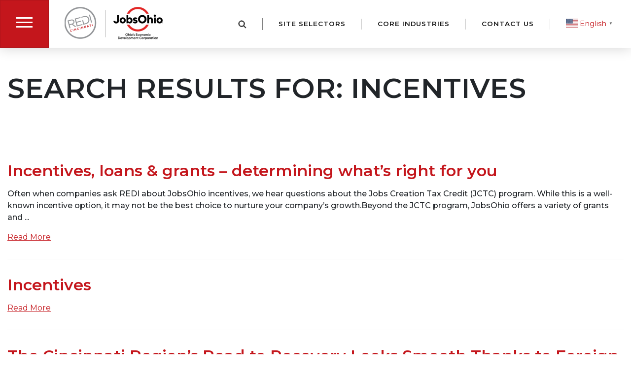

--- FILE ---
content_type: text/html; charset=UTF-8
request_url: http://redicincinnati.com/?s=Incentives
body_size: 16526
content:
<!DOCTYPE html>
<!--[if IE 7]><html class="no-js ie ie7 lt-ie9 lt-ie8" lang="en-US"> <![endif]-->
<!--[if IE 8]><html class="no-js ie ie8 lt-ie9" lang="en-US"> <![endif]-->
<!--[if gt IE 8]><!--><html class="no-js" lang="en-US"> <!--<![endif]-->
<head>
  <script src="https://cmp.osano.com/16CPTWTlcLKKN5JC/bd44b5b9-7601-42c6-b999-97c31c60552e/osano.js"></script>

<!-- Google Tag Manager -->
<script>(function(w,d,s,l,i){w[l]=w[l]||[];w[l].push({'gtm.start':
new Date().getTime(),event:'gtm.js'});var f=d.getElementsByTagName(s)[0],
j=d.createElement(s),dl=l!='dataLayer'?'&l='+l:'';j.async=true;j.src=
'https://www.googletagmanager.com/gtm.js?id='+i+dl;f.parentNode.insertBefore(j,f);
})(window,document,'script','dataLayer','GTM-KDLB5DX');</script>
<!-- End Google Tag Manager -->
<!-- Global site tag (gtag.js) - Google Ads: 10851095335 -->
<script async src="https://www.googletagmanager.com/gtag/js?id=AW-10851095335"></script>
<script>
  window.dataLayer = window.dataLayer || [];
  function gtag(){dataLayer.push(arguments);}
  gtag('js', new Date());

  gtag('config', 'AW-10851095335');
</script>

<meta charset="UTF-8">
<meta name="viewport" content="width=device-width">
<meta http-equiv="X-UA-Compatible" content="IE=edge,chrome=1">
<!--[if lt IE 9]>
<script src="/assets/javascripts/vendor/html5shiv/dist/html5shiv.js"></script>
<![endif]-->

<meta http-equiv="Content-Security-Policy" content="upgrade-insecure-requests">


<title>You searched for Incentives | REDI Cincinnati</title>

<link rel="apple-touch-icon" sizes="57x57" href="/apple-icon-57x57.png">
<link rel="apple-touch-icon" sizes="60x60" href="/apple-icon-60x60.png">
<link rel="apple-touch-icon" sizes="72x72" href="/apple-icon-72x72.png">
<link rel="apple-touch-icon" sizes="76x76" href="/apple-icon-76x76.png">
<link rel="apple-touch-icon" sizes="114x114" href="/apple-icon-114x114.png">
<link rel="apple-touch-icon" sizes="120x120" href="/apple-icon-120x120.png">
<link rel="apple-touch-icon" sizes="144x144" href="/apple-icon-144x144.png">
<link rel="apple-touch-icon" sizes="152x152" href="/apple-icon-152x152.png">
<link rel="apple-touch-icon" sizes="180x180" href="/apple-icon-180x180.png">
<link rel="icon" type="image/png" sizes="192x192"  href="/android-icon-192x192.png">
<link rel="icon" type="image/png" sizes="32x32" href="/favicon-32x32.png">
<link rel="icon" type="image/png" sizes="96x96" href="/favicon-96x96.png">
<link rel="icon" type="image/png" sizes="16x16" href="/favicon-16x16.png">
<link rel="manifest" href="/manifest.json">
<meta name="msapplication-TileColor" content="#ffffff">
<meta name="msapplication-TileImage" content="/ms-icon-144x144.png">
<meta name="theme-color" content="#ffffff">

<!-- STYLES -->
<link rel="shortcut icon" href="/assets/images/favicon.ico">
<meta name='robots' content='noindex, follow' />

	<!-- This site is optimized with the Yoast SEO plugin v26.6 - https://yoast.com/wordpress/plugins/seo/ -->
	<meta property="og:locale" content="en_US" />
	<meta property="og:type" content="article" />
	<meta property="og:title" content="You searched for Incentives | REDI Cincinnati" />
	<meta property="og:url" content="https://redicincinnati.com/search/Incentives/" />
	<meta property="og:site_name" content="REDI Cincinnati" />
	<meta name="twitter:card" content="summary_large_image" />
	<meta name="twitter:title" content="You searched for Incentives | REDI Cincinnati" />
	<script type="application/ld+json" class="yoast-schema-graph">{"@context":"https://schema.org","@graph":[{"@type":["CollectionPage","SearchResultsPage"],"@id":"https://redicincinnati.com/?s=Incentives","url":"https://redicincinnati.com/?s=Incentives","name":"You searched for Incentives | REDI Cincinnati","isPartOf":{"@id":"https://redicincinnati.com/#website"},"breadcrumb":{"@id":"#breadcrumb"},"inLanguage":"en-US"},{"@type":"BreadcrumbList","@id":"#breadcrumb","itemListElement":[{"@type":"ListItem","position":1,"name":"Home","item":"https://redicincinnati.com/"},{"@type":"ListItem","position":2,"name":"You searched for Incentives"}]},{"@type":"WebSite","@id":"https://redicincinnati.com/#website","url":"https://redicincinnati.com/","name":"REDI Cincinnati","description":"REDI Cincinnati connects you with the resources, sites, and partnerships to thrive here","publisher":{"@id":"https://redicincinnati.com/#organization"},"potentialAction":[{"@type":"SearchAction","target":{"@type":"EntryPoint","urlTemplate":"https://redicincinnati.com/?s={search_term_string}"},"query-input":{"@type":"PropertyValueSpecification","valueRequired":true,"valueName":"search_term_string"}}],"inLanguage":"en-US"},{"@type":"Organization","@id":"https://redicincinnati.com/#organization","name":"REDI Cincinnati","url":"https://redicincinnati.com/","logo":{"@type":"ImageObject","inLanguage":"en-US","@id":"https://redicincinnati.com/#/schema/logo/image/","url":"https://redicincinnati.com/wp-content/uploads/2020/06/REDI-Logo-Footer.png","contentUrl":"https://redicincinnati.com/wp-content/uploads/2020/06/REDI-Logo-Footer.png","width":121,"height":121,"caption":"REDI Cincinnati"},"image":{"@id":"https://redicincinnati.com/#/schema/logo/image/"}}]}</script>
	<!-- / Yoast SEO plugin. -->


<link rel='dns-prefetch' href='//cdnjs.cloudflare.com' />
<link rel='dns-prefetch' href='//stackpath.bootstrapcdn.com' />
<link rel='dns-prefetch' href='//unpkg.com' />
<link rel='dns-prefetch' href='//ajax.googleapis.com' />
<link rel="alternate" type="application/rss+xml" title="REDI Cincinnati &raquo; Search Results for &#8220;Incentives&#8221; Feed" href="https://redicincinnati.com/search/Incentives/feed/rss2/" />
		<style>
			.lazyload,
			.lazyloading {
				max-width: 100%;
			}
		</style>
		<style id='wp-img-auto-sizes-contain-inline-css' type='text/css'>
img:is([sizes=auto i],[sizes^="auto," i]){contain-intrinsic-size:3000px 1500px}
/*# sourceURL=wp-img-auto-sizes-contain-inline-css */
</style>
<style id='wp-block-library-inline-css' type='text/css'>
:root{--wp-block-synced-color:#7a00df;--wp-block-synced-color--rgb:122,0,223;--wp-bound-block-color:var(--wp-block-synced-color);--wp-editor-canvas-background:#ddd;--wp-admin-theme-color:#007cba;--wp-admin-theme-color--rgb:0,124,186;--wp-admin-theme-color-darker-10:#006ba1;--wp-admin-theme-color-darker-10--rgb:0,107,160.5;--wp-admin-theme-color-darker-20:#005a87;--wp-admin-theme-color-darker-20--rgb:0,90,135;--wp-admin-border-width-focus:2px}@media (min-resolution:192dpi){:root{--wp-admin-border-width-focus:1.5px}}.wp-element-button{cursor:pointer}:root .has-very-light-gray-background-color{background-color:#eee}:root .has-very-dark-gray-background-color{background-color:#313131}:root .has-very-light-gray-color{color:#eee}:root .has-very-dark-gray-color{color:#313131}:root .has-vivid-green-cyan-to-vivid-cyan-blue-gradient-background{background:linear-gradient(135deg,#00d084,#0693e3)}:root .has-purple-crush-gradient-background{background:linear-gradient(135deg,#34e2e4,#4721fb 50%,#ab1dfe)}:root .has-hazy-dawn-gradient-background{background:linear-gradient(135deg,#faaca8,#dad0ec)}:root .has-subdued-olive-gradient-background{background:linear-gradient(135deg,#fafae1,#67a671)}:root .has-atomic-cream-gradient-background{background:linear-gradient(135deg,#fdd79a,#004a59)}:root .has-nightshade-gradient-background{background:linear-gradient(135deg,#330968,#31cdcf)}:root .has-midnight-gradient-background{background:linear-gradient(135deg,#020381,#2874fc)}:root{--wp--preset--font-size--normal:16px;--wp--preset--font-size--huge:42px}.has-regular-font-size{font-size:1em}.has-larger-font-size{font-size:2.625em}.has-normal-font-size{font-size:var(--wp--preset--font-size--normal)}.has-huge-font-size{font-size:var(--wp--preset--font-size--huge)}.has-text-align-center{text-align:center}.has-text-align-left{text-align:left}.has-text-align-right{text-align:right}.has-fit-text{white-space:nowrap!important}#end-resizable-editor-section{display:none}.aligncenter{clear:both}.items-justified-left{justify-content:flex-start}.items-justified-center{justify-content:center}.items-justified-right{justify-content:flex-end}.items-justified-space-between{justify-content:space-between}.screen-reader-text{border:0;clip-path:inset(50%);height:1px;margin:-1px;overflow:hidden;padding:0;position:absolute;width:1px;word-wrap:normal!important}.screen-reader-text:focus{background-color:#ddd;clip-path:none;color:#444;display:block;font-size:1em;height:auto;left:5px;line-height:normal;padding:15px 23px 14px;text-decoration:none;top:5px;width:auto;z-index:100000}html :where(.has-border-color){border-style:solid}html :where([style*=border-top-color]){border-top-style:solid}html :where([style*=border-right-color]){border-right-style:solid}html :where([style*=border-bottom-color]){border-bottom-style:solid}html :where([style*=border-left-color]){border-left-style:solid}html :where([style*=border-width]){border-style:solid}html :where([style*=border-top-width]){border-top-style:solid}html :where([style*=border-right-width]){border-right-style:solid}html :where([style*=border-bottom-width]){border-bottom-style:solid}html :where([style*=border-left-width]){border-left-style:solid}html :where(img[class*=wp-image-]){height:auto;max-width:100%}:where(figure){margin:0 0 1em}html :where(.is-position-sticky){--wp-admin--admin-bar--position-offset:var(--wp-admin--admin-bar--height,0px)}@media screen and (max-width:600px){html :where(.is-position-sticky){--wp-admin--admin-bar--position-offset:0px}}

/*# sourceURL=wp-block-library-inline-css */
</style><style id='global-styles-inline-css' type='text/css'>
:root{--wp--preset--aspect-ratio--square: 1;--wp--preset--aspect-ratio--4-3: 4/3;--wp--preset--aspect-ratio--3-4: 3/4;--wp--preset--aspect-ratio--3-2: 3/2;--wp--preset--aspect-ratio--2-3: 2/3;--wp--preset--aspect-ratio--16-9: 16/9;--wp--preset--aspect-ratio--9-16: 9/16;--wp--preset--color--black: #000000;--wp--preset--color--cyan-bluish-gray: #abb8c3;--wp--preset--color--white: #ffffff;--wp--preset--color--pale-pink: #f78da7;--wp--preset--color--vivid-red: #cf2e2e;--wp--preset--color--luminous-vivid-orange: #ff6900;--wp--preset--color--luminous-vivid-amber: #fcb900;--wp--preset--color--light-green-cyan: #7bdcb5;--wp--preset--color--vivid-green-cyan: #00d084;--wp--preset--color--pale-cyan-blue: #8ed1fc;--wp--preset--color--vivid-cyan-blue: #0693e3;--wp--preset--color--vivid-purple: #9b51e0;--wp--preset--gradient--vivid-cyan-blue-to-vivid-purple: linear-gradient(135deg,rgb(6,147,227) 0%,rgb(155,81,224) 100%);--wp--preset--gradient--light-green-cyan-to-vivid-green-cyan: linear-gradient(135deg,rgb(122,220,180) 0%,rgb(0,208,130) 100%);--wp--preset--gradient--luminous-vivid-amber-to-luminous-vivid-orange: linear-gradient(135deg,rgb(252,185,0) 0%,rgb(255,105,0) 100%);--wp--preset--gradient--luminous-vivid-orange-to-vivid-red: linear-gradient(135deg,rgb(255,105,0) 0%,rgb(207,46,46) 100%);--wp--preset--gradient--very-light-gray-to-cyan-bluish-gray: linear-gradient(135deg,rgb(238,238,238) 0%,rgb(169,184,195) 100%);--wp--preset--gradient--cool-to-warm-spectrum: linear-gradient(135deg,rgb(74,234,220) 0%,rgb(151,120,209) 20%,rgb(207,42,186) 40%,rgb(238,44,130) 60%,rgb(251,105,98) 80%,rgb(254,248,76) 100%);--wp--preset--gradient--blush-light-purple: linear-gradient(135deg,rgb(255,206,236) 0%,rgb(152,150,240) 100%);--wp--preset--gradient--blush-bordeaux: linear-gradient(135deg,rgb(254,205,165) 0%,rgb(254,45,45) 50%,rgb(107,0,62) 100%);--wp--preset--gradient--luminous-dusk: linear-gradient(135deg,rgb(255,203,112) 0%,rgb(199,81,192) 50%,rgb(65,88,208) 100%);--wp--preset--gradient--pale-ocean: linear-gradient(135deg,rgb(255,245,203) 0%,rgb(182,227,212) 50%,rgb(51,167,181) 100%);--wp--preset--gradient--electric-grass: linear-gradient(135deg,rgb(202,248,128) 0%,rgb(113,206,126) 100%);--wp--preset--gradient--midnight: linear-gradient(135deg,rgb(2,3,129) 0%,rgb(40,116,252) 100%);--wp--preset--font-size--small: 13px;--wp--preset--font-size--medium: 20px;--wp--preset--font-size--large: 36px;--wp--preset--font-size--x-large: 42px;--wp--preset--spacing--20: 0.44rem;--wp--preset--spacing--30: 0.67rem;--wp--preset--spacing--40: 1rem;--wp--preset--spacing--50: 1.5rem;--wp--preset--spacing--60: 2.25rem;--wp--preset--spacing--70: 3.38rem;--wp--preset--spacing--80: 5.06rem;--wp--preset--shadow--natural: 6px 6px 9px rgba(0, 0, 0, 0.2);--wp--preset--shadow--deep: 12px 12px 50px rgba(0, 0, 0, 0.4);--wp--preset--shadow--sharp: 6px 6px 0px rgba(0, 0, 0, 0.2);--wp--preset--shadow--outlined: 6px 6px 0px -3px rgb(255, 255, 255), 6px 6px rgb(0, 0, 0);--wp--preset--shadow--crisp: 6px 6px 0px rgb(0, 0, 0);}:where(.is-layout-flex){gap: 0.5em;}:where(.is-layout-grid){gap: 0.5em;}body .is-layout-flex{display: flex;}.is-layout-flex{flex-wrap: wrap;align-items: center;}.is-layout-flex > :is(*, div){margin: 0;}body .is-layout-grid{display: grid;}.is-layout-grid > :is(*, div){margin: 0;}:where(.wp-block-columns.is-layout-flex){gap: 2em;}:where(.wp-block-columns.is-layout-grid){gap: 2em;}:where(.wp-block-post-template.is-layout-flex){gap: 1.25em;}:where(.wp-block-post-template.is-layout-grid){gap: 1.25em;}.has-black-color{color: var(--wp--preset--color--black) !important;}.has-cyan-bluish-gray-color{color: var(--wp--preset--color--cyan-bluish-gray) !important;}.has-white-color{color: var(--wp--preset--color--white) !important;}.has-pale-pink-color{color: var(--wp--preset--color--pale-pink) !important;}.has-vivid-red-color{color: var(--wp--preset--color--vivid-red) !important;}.has-luminous-vivid-orange-color{color: var(--wp--preset--color--luminous-vivid-orange) !important;}.has-luminous-vivid-amber-color{color: var(--wp--preset--color--luminous-vivid-amber) !important;}.has-light-green-cyan-color{color: var(--wp--preset--color--light-green-cyan) !important;}.has-vivid-green-cyan-color{color: var(--wp--preset--color--vivid-green-cyan) !important;}.has-pale-cyan-blue-color{color: var(--wp--preset--color--pale-cyan-blue) !important;}.has-vivid-cyan-blue-color{color: var(--wp--preset--color--vivid-cyan-blue) !important;}.has-vivid-purple-color{color: var(--wp--preset--color--vivid-purple) !important;}.has-black-background-color{background-color: var(--wp--preset--color--black) !important;}.has-cyan-bluish-gray-background-color{background-color: var(--wp--preset--color--cyan-bluish-gray) !important;}.has-white-background-color{background-color: var(--wp--preset--color--white) !important;}.has-pale-pink-background-color{background-color: var(--wp--preset--color--pale-pink) !important;}.has-vivid-red-background-color{background-color: var(--wp--preset--color--vivid-red) !important;}.has-luminous-vivid-orange-background-color{background-color: var(--wp--preset--color--luminous-vivid-orange) !important;}.has-luminous-vivid-amber-background-color{background-color: var(--wp--preset--color--luminous-vivid-amber) !important;}.has-light-green-cyan-background-color{background-color: var(--wp--preset--color--light-green-cyan) !important;}.has-vivid-green-cyan-background-color{background-color: var(--wp--preset--color--vivid-green-cyan) !important;}.has-pale-cyan-blue-background-color{background-color: var(--wp--preset--color--pale-cyan-blue) !important;}.has-vivid-cyan-blue-background-color{background-color: var(--wp--preset--color--vivid-cyan-blue) !important;}.has-vivid-purple-background-color{background-color: var(--wp--preset--color--vivid-purple) !important;}.has-black-border-color{border-color: var(--wp--preset--color--black) !important;}.has-cyan-bluish-gray-border-color{border-color: var(--wp--preset--color--cyan-bluish-gray) !important;}.has-white-border-color{border-color: var(--wp--preset--color--white) !important;}.has-pale-pink-border-color{border-color: var(--wp--preset--color--pale-pink) !important;}.has-vivid-red-border-color{border-color: var(--wp--preset--color--vivid-red) !important;}.has-luminous-vivid-orange-border-color{border-color: var(--wp--preset--color--luminous-vivid-orange) !important;}.has-luminous-vivid-amber-border-color{border-color: var(--wp--preset--color--luminous-vivid-amber) !important;}.has-light-green-cyan-border-color{border-color: var(--wp--preset--color--light-green-cyan) !important;}.has-vivid-green-cyan-border-color{border-color: var(--wp--preset--color--vivid-green-cyan) !important;}.has-pale-cyan-blue-border-color{border-color: var(--wp--preset--color--pale-cyan-blue) !important;}.has-vivid-cyan-blue-border-color{border-color: var(--wp--preset--color--vivid-cyan-blue) !important;}.has-vivid-purple-border-color{border-color: var(--wp--preset--color--vivid-purple) !important;}.has-vivid-cyan-blue-to-vivid-purple-gradient-background{background: var(--wp--preset--gradient--vivid-cyan-blue-to-vivid-purple) !important;}.has-light-green-cyan-to-vivid-green-cyan-gradient-background{background: var(--wp--preset--gradient--light-green-cyan-to-vivid-green-cyan) !important;}.has-luminous-vivid-amber-to-luminous-vivid-orange-gradient-background{background: var(--wp--preset--gradient--luminous-vivid-amber-to-luminous-vivid-orange) !important;}.has-luminous-vivid-orange-to-vivid-red-gradient-background{background: var(--wp--preset--gradient--luminous-vivid-orange-to-vivid-red) !important;}.has-very-light-gray-to-cyan-bluish-gray-gradient-background{background: var(--wp--preset--gradient--very-light-gray-to-cyan-bluish-gray) !important;}.has-cool-to-warm-spectrum-gradient-background{background: var(--wp--preset--gradient--cool-to-warm-spectrum) !important;}.has-blush-light-purple-gradient-background{background: var(--wp--preset--gradient--blush-light-purple) !important;}.has-blush-bordeaux-gradient-background{background: var(--wp--preset--gradient--blush-bordeaux) !important;}.has-luminous-dusk-gradient-background{background: var(--wp--preset--gradient--luminous-dusk) !important;}.has-pale-ocean-gradient-background{background: var(--wp--preset--gradient--pale-ocean) !important;}.has-electric-grass-gradient-background{background: var(--wp--preset--gradient--electric-grass) !important;}.has-midnight-gradient-background{background: var(--wp--preset--gradient--midnight) !important;}.has-small-font-size{font-size: var(--wp--preset--font-size--small) !important;}.has-medium-font-size{font-size: var(--wp--preset--font-size--medium) !important;}.has-large-font-size{font-size: var(--wp--preset--font-size--large) !important;}.has-x-large-font-size{font-size: var(--wp--preset--font-size--x-large) !important;}
/*# sourceURL=global-styles-inline-css */
</style>

<style id='classic-theme-styles-inline-css' type='text/css'>
/*! This file is auto-generated */
.wp-block-button__link{color:#fff;background-color:#32373c;border-radius:9999px;box-shadow:none;text-decoration:none;padding:calc(.667em + 2px) calc(1.333em + 2px);font-size:1.125em}.wp-block-file__button{background:#32373c;color:#fff;text-decoration:none}
/*# sourceURL=/wp-includes/css/classic-themes.min.css */
</style>
<link rel='stylesheet' id='usdp-ad-landing-pages-css' href='http://redicincinnati.com/wp-content/plugins/usdp-ad-landing-pages/public/css/usdp-ad-landing-pages-public.css?ver=1.0.0' type='text/css' media='all' />
<link rel='stylesheet' id='tablepress-default-css' href='http://redicincinnati.com/wp-content/plugins/tablepress/css/build/default.css?ver=3.2.6' type='text/css' media='all' />
<link rel='stylesheet' id='_usdp_styles_0-css' href='https://cdnjs.cloudflare.com/ajax/libs/Glide.js/3.3.0/css/glide.core.min.css?ver=6.9' type='text/css' media='all' />
<link rel='stylesheet' id='_usdp_styles_1-css' href='https://unpkg.com/aos@2.3.1/dist/aos.css?ver=6.9' type='text/css' media='all' />
<link rel='stylesheet' id='_usdp_styles_2-css' href='http://redicincinnati.com/assets/css/vendor-a71d4e1955104c39fd45.min.css?ver=6.9' type='text/css' media='all' />
<link rel='stylesheet' id='_usdp_styles_3-css' href='http://redicincinnati.com/assets/css/main-15e6013f8e6cc04ae320.min.css?ver=6.9' type='text/css' media='all' />
<link rel='stylesheet' id='_usdp_styles_4-css' href='http://redicincinnati.com/wp-content/themes/usdp/style.css?ver=6.9' type='text/css' media='all' />
<link rel="https://api.w.org/" href="https://redicincinnati.com/wp-json/" /><link rel="EditURI" type="application/rsd+xml" title="RSD" href="https://redicincinnati.com/xmlrpc.php?rsd" />
<meta name="generator" content="WordPress 6.9" />
		<script>
			document.documentElement.className = document.documentElement.className.replace('no-js', 'js');
		</script>
				<style>
			.no-js img.lazyload {
				display: none;
			}

			figure.wp-block-image img.lazyloading {
				min-width: 150px;
			}

			.lazyload,
			.lazyloading {
				--smush-placeholder-width: 100px;
				--smush-placeholder-aspect-ratio: 1/1;
				width: var(--smush-image-width, var(--smush-placeholder-width)) !important;
				aspect-ratio: var(--smush-image-aspect-ratio, var(--smush-placeholder-aspect-ratio)) !important;
			}

						.lazyload, .lazyloading {
				opacity: 0;
			}

			.lazyloaded {
				opacity: 1;
				transition: opacity 400ms;
				transition-delay: 0ms;
			}

					</style>
		    </head>
<body class="search search-results wp-theme-usdp ">
<!-- Google Tag Manager (noscript) -->
<noscript><iframe data-src="https://www.googletagmanager.com/ns.html?id=GTM-KDLB5DX"
height="0" width="0" style="display:none;visibility:hidden" src="[data-uri]" class="lazyload" data-load-mode="1"></iframe></noscript>
<!-- End Google Tag Manager (noscript) -->
    <a href="#main" class="btn btn-primary skipNav" id="skipNav" role="button">Skip to Main Content</a>
  
  <div id="spritemap" visibility="hidden" class="d-none"></div>

  <!-- START PAGE HEADER -->
      
<div class="fixed-top">
<nav class="navbar navbar-expand-lg navbar-light " id="main-nav">
  
  <button class="navbar-toggler" type="button" data-toggle="collapse" data-target="#navbarCollapse" aria-controls="navbarCollapse" aria-expanded="false" aria-label="Toggle navigation" app-call="app.common.slideout">
    <span></span>
    <span></span>
    <span></span>
  </button>
  <a class="navbar-brand h1" href="/" id="brand" style="max-height: 92px">
    <img data-src="https://redicincinnati.com/assets/images/JobsOhio-partnerLockup-REDI-200x0-c-default.png" alt="REDI Cincinnati" width="200" height="80" src="[data-uri]" class="lazyload" style="--smush-placeholder-width: 200px; --smush-placeholder-aspect-ratio: 200/80;">
  </a>
  <div id="slideoutBackdrop" data-toggle="collapse" data-target="#navbarCollapse" aria-controls="navbarCollapse"></div>


  <div class="navbar-right ml-auto d-md-flex align-items-center">
  <button class="search" id="searchButton" data-toggle="modal" data-target="#searchModal" aria-label="Open search modal" title="Open search modal" app-call="app.common.modalFocus" style="padding:0 32px 0 0;border-right:1px solid gray;position:relative; transform:scale(1); left:auto;top:auto;">
    <svg height="17" viewBox="0 0 17 17" width="17" xmlns="http://www.w3.org/2000/svg"><path d="m846.219844 41.7801556c-1.186776-1.1867766-2.616722-1.7801556-4.289883-1.7801556-1.67316 0-3.103107.593379-4.289883 1.7801556-1.186777 1.1867767-1.780156 2.6167228-1.780156 4.2898833 0 1.4202397.447467 2.6945463 1.342413 3.8229572l-3.998055 3.9980545c-.136187.1167321-.20428.2675088-.20428.4523346s.063229.3404663.189689.4669261.2821.1896887.466926.1896887.335602-.0680927.452334-.2042802l3.998055-3.9980544c1.128411.894946 2.402717 1.3424124 3.822957 1.3424124 1.673161 0 3.103107-.593379 4.289883-1.7801556 1.186777-1.1867767 1.780156-2.6167228 1.780156-4.2898833s-.593379-3.1031066-1.780156-4.2898833zm-.767156 7.8410197c-.965914.9659145-2.140145 1.4488636-3.522727 1.4488636s-2.561547-.4876836-3.536931-1.4630691c-.975385-.9753836-1.463069-2.1543491-1.463069-3.5369309s.487684-2.5615473 1.463069-3.5369309c.975384-.9753855 2.154349-1.4630691 3.536931-1.4630691s2.561547.4876836 3.536931 1.4630691c.975385.9753836 1.463069 2.1543491 1.463069 3.5369309s-.49242 2.5662836-1.477273 3.5511364z" fill="#888" fill-rule="evenodd" stroke="#000" transform="matrix(-1 0 0 1 849 -39)"/></svg>
  </button>
   <ul class="navbar-nav" role="navigation">
                                  <li class="nav-item  menu-item menu-item-type-post_type menu-item-object-page menu-item-17">
            <a class="nav-link" href="https://redicincinnati.com/site-selectors/">Site Selectors</a>
          </li><!--/nav-item-->
                                                    <li class="nav-item dropdown  menu-item menu-item-type-post_type menu-item-object-page menu-item-16 menu-item-has-children">
            <a class="nav-link dropdown-toggle" href="https://redicincinnati.com/industries/" id="navDropdownMenu2" data-toggle="dropdown" aria-haspopup="true" aria-expanded="false">
            Core Industries
            </a><!--/nav-link-->
            <div class="dropdown-menu" aria-labelledby="navDropdownMenu2">
              <div class="interior-menu d-flex">
                                  <a class="dropdown-item  menu-item menu-item-type-post_type menu-item-object-page menu-item-77" href="https://redicincinnati.com/industries/advanced-manufacturing/">
                    <img data-src="https://redicincinnati.com/wp-content/uploads/2020/03/manufacturing-thumbnail.png" alt="" src="[data-uri]" class="lazyload" style="--smush-placeholder-width: 212px; --smush-placeholder-aspect-ratio: 212/212;">
                    <p>Advanced Manufacturing</p>
                  </a>
                                  <a class="dropdown-item  menu-item menu-item-type-post_type menu-item-object-page menu-item-2065" href="https://redicincinnati.com/industries/life-sciences/">
                    <img data-src="https://redicincinnati.com/wp-content/uploads/2020/03/biohealth-thumbnail.png" alt="" src="[data-uri]" class="lazyload" style="--smush-placeholder-width: 212px; --smush-placeholder-aspect-ratio: 212/212;">
                    <p>Life Sciences</p>
                  </a>
                                  <a class="dropdown-item  menu-item menu-item-type-post_type menu-item-object-page menu-item-2064" href="https://redicincinnati.com/industries/business-and-professional-services/">
                    <img data-src="https://redicincinnati.com/wp-content/uploads/2020/03/business-thumbnail.png" alt="" src="[data-uri]" class="lazyload" style="--smush-placeholder-width: 212px; --smush-placeholder-aspect-ratio: 212/212;">
                    <p>Business and Professional Services</p>
                  </a>
                                  <a class="dropdown-item  menu-item menu-item-type-post_type menu-item-object-page menu-item-2063" href="https://redicincinnati.com/industries/technology/">
                    <img data-src="https://redicincinnati.com/wp-content/uploads/2020/03/tech-thumbnail.png" alt="" src="[data-uri]" class="lazyload" style="--smush-placeholder-width: 212px; --smush-placeholder-aspect-ratio: 212/212;">
                    <p>Technology</p>
                  </a>
                              </div>
            </div><!--/dropdown-menu-->
          </li><!--/nav-item.dropdown-->
                                          <li class="nav-item  menu-item menu-item-type-post_type menu-item-object-page menu-item-15">
            <a class="nav-link" href="https://redicincinnati.com/contact-us/">Contact Us</a>
          </li><!--/nav-item-->
                    <li class="nav-item gtranslate-item">
        <div class="gtranslate_wrapper" id="gt-wrapper-49299420"></div>
      </li> 
    </ul>
  </div>
 

  <div class="collapse navbar-collapse" id="navbarCollapse" tabindex="-1">
    <div class="collapse-header">
      <img data-src="/assets/images/redi-logo-white.png" alt="REDI Cincinnati" class="navbar-brand lazyload" src="[data-uri]">
      <button class="sr-only" data-toggle="collapse" data-target="#navbarCollapse" aria-controls="navbarCollapse">Close</button>
    </div>
    <ul class="navbar-nav" role="navigation" id="slideoutlist" tabindex="-1">
                                  <li class="nav-item  menu-item menu-item-type-custom menu-item-object-custom menu-item-23">
            <a class="nav-link" href="/">              
              <img data-src="https://redicincinnati.com/wp-content/uploads/2020/03/home.svg" alt="" src="[data-uri]" class="lazyload">
              Home</a>
          </li><!--/nav-item-->
                                          <li class="nav-item  menu-item menu-item-type-post_type menu-item-object-page menu-item-3289 d-block d-lg-none">
            <a class="nav-link" href="https://redicincinnati.com/site-selectors/">              
              <img data-src="https://redicincinnati.com/wp-content/uploads/2020/07/site-selector-white.svg" alt="" src="[data-uri]" class="lazyload">
              Site Selectors</a>
          </li><!--/nav-item-->
                                          <li class="nav-item  menu-item menu-item-type-post_type menu-item-object-page menu-item-19">
            <a class="nav-link" href="https://redicincinnati.com/industries/">              
              <img data-src="https://redicincinnati.com/wp-content/uploads/2020/03/industries.svg" alt="" src="[data-uri]" class="lazyload">
              Industries</a>
          </li><!--/nav-item-->
                                          <li class="nav-item  menu-item menu-item-type-post_type menu-item-object-page menu-item-3288 d-block d-lg-none">
            <a class="nav-link" href="https://redicincinnati.com/contact-us/">              
              <img data-src="https://redicincinnati.com/wp-content/uploads/2020/07/contact-white.svg" alt="" src="[data-uri]" class="lazyload">
              Contact Us</a>
          </li><!--/nav-item-->
                                          <li class="nav-item  menu-item menu-item-type-post_type menu-item-object-page menu-item-591">
            <a class="nav-link" href="https://redicincinnati.com/doing-business-here/">              
              <img data-src="https://redicincinnati.com/wp-content/uploads/2020/03/business.svg" alt="" src="[data-uri]" class="lazyload">
              Doing Business Here</a>
          </li><!--/nav-item-->
                                          <li class="nav-item  menu-item menu-item-type-post_type menu-item-object-page menu-item-590">
            <a class="nav-link" href="https://redicincinnati.com/data-resources/">              
              <img data-src="https://redicincinnati.com/wp-content/uploads/2020/03/data.svg" alt="" src="[data-uri]" class="lazyload">
              Data &#038; Resources</a>
          </li><!--/nav-item-->
                                          <li class="nav-item  menu-item menu-item-type-post_type menu-item-object-page menu-item-595">
            <a class="nav-link" href="https://redicincinnati.com/livability/">              
              <img data-src="https://redicincinnati.com/wp-content/uploads/2020/03/world.svg" alt="" src="[data-uri]" class="lazyload">
              Livability</a>
          </li><!--/nav-item-->
                                          <li class="nav-item  menu-item menu-item-type-post_type menu-item-object-page menu-item-3660">
            <a class="nav-link" href="https://redicincinnati.com/diversity-inclusion/">              
              <img data-src="https://redicincinnati.com/wp-content/uploads/2020/10/diversity.svg" alt="" src="[data-uri]" class="lazyload">
              Diversity &#038; Inclusion</a>
          </li><!--/nav-item-->
                                          <li class="nav-item  menu-item menu-item-type-post_type menu-item-object-page menu-item-599">
            <a class="nav-link" href="https://redicincinnati.com/sites/">              
              <img data-src="https://redicincinnati.com/wp-content/uploads/2020/03/sites.svg" alt="" src="[data-uri]" class="lazyload">
              Sites</a>
          </li><!--/nav-item-->
                                          <li class="nav-item  menu-item menu-item-type-post_type menu-item-object-page menu-item-18">
            <a class="nav-link" href="https://redicincinnati.com/about/">              
              <img data-src="https://redicincinnati.com/wp-content/uploads/2020/03/about.svg" alt="" src="[data-uri]" class="lazyload">
              About REDI</a>
          </li><!--/nav-item-->
                                          <li class="nav-item  menu-item menu-item-type-post_type menu-item-object-page menu-item-1880">
            <a class="nav-link" href="https://redicincinnati.com/testimonials/">              
              <img data-src="https://redicincinnati.com/wp-content/uploads/2020/06/testimonial-white-2.svg" alt="" src="[data-uri]" class="lazyload">
              Testimonials</a>
          </li><!--/nav-item-->
                                          <li class="nav-item  menu-item menu-item-type-post_type menu-item-object-page menu-item-3185">
            <a class="nav-link" href="https://redicincinnati.com/about/why-invest/">              
              <img data-src="https://redicincinnati.com/wp-content/uploads/2020/06/invest-white-2.svg" alt="" src="[data-uri]" class="lazyload">
              Invest in REDI</a>
          </li><!--/nav-item-->
                                          <li class="nav-item  menu-item menu-item-type-post_type menu-item-object-page menu-item-7822">
            <a class="nav-link" href="https://redicincinnati.com/fueling-cincinnatis-future/">              
              <img data-src="https://redicincinnati.com/wp-content/uploads/2025/03/moving_forward_icon_heavy.svg" alt="" src="[data-uri]" class="lazyload">
              Fueling Cincinnati’s Future</a>
          </li><!--/nav-item-->
                                          <li class="nav-item  menu-item menu-item-type-post_type menu-item-object-page menu-item-8456">
            <a class="nav-link" href="https://redicincinnati.com/strategic-plan/">              
              <img data-src="https://redicincinnati.com/wp-content/uploads/2022/04/strategic-icon.png" alt="" src="[data-uri]" class="lazyload" style="--smush-placeholder-width: 54px; --smush-placeholder-aspect-ratio: 54/62;">
              3x3 Strategic Plan</a>
          </li><!--/nav-item-->
                                          <li class="nav-item  menu-item menu-item-type-post_type menu-item-object-page menu-item-8785">
            <a class="nav-link" href="https://redicincinnati.com/redi-cincinnati-foundation/">              
              <img src="" alt="">
              REDI Cincinnati Foundation</a>
          </li><!--/nav-item-->
                                          <li class="nav-item  menu-item menu-item-type-post_type menu-item-object-page menu-item-8814">
            <a class="nav-link" href="https://redicincinnati.com/jobsohio-relocation-incentive/">              
              <img src="" alt="">
              JobsOhio Relocation Incentive</a>
          </li><!--/nav-item-->
                                          <li class="nav-item  menu-item menu-item-type-post_type menu-item-object-page menu-item-8859">
            <a class="nav-link" href="https://redicincinnati.com/jobsohio-ohio-site-inventory-program/">              
              <img src="" alt="">
              JobsOhio Ohio Site Inventory Program</a>
          </li><!--/nav-item-->
                                          <li class="nav-item  menu-item menu-item-type-post_type menu-item-object-page menu-item-9040">
            <a class="nav-link" href="https://redicincinnati.com/proven-ground-for-aerospace/">              
              <img src="" alt="">
              Proven Ground for Aerospace | REDI Cincinnati</a>
          </li><!--/nav-item-->
                                          <li class="nav-item  menu-item menu-item-type-post_type menu-item-object-page menu-item-9092">
            <a class="nav-link" href="https://redicincinnati.com/proven-ground-for-lifesciences/">              
              <img src="" alt="">
              Proven Ground for Life Sciences | REDI Cincinnati</a>
          </li><!--/nav-item-->
                                          <li class="nav-item  menu-item menu-item-type-post_type menu-item-object-page menu-item-9101">
            <a class="nav-link" href="https://redicincinnati.com/proven-ground-for-advanced-manufacturing/">              
              <img src="" alt="">
              Proven Ground for Advanced Manufacturing | REDI Cincinnati</a>
          </li><!--/nav-item-->
                                          <li class="nav-item  menu-item menu-item-type-post_type menu-item-object-page menu-item-9115">
            <a class="nav-link" href="https://redicincinnati.com/proven-ground-for-food-and-flavour-innovation/">              
              <img src="" alt="">
              Proven Ground for Food and Flavour Innovation | REDI Cincinnati</a>
          </li><!--/nav-item-->
                                          <li class="nav-item  menu-item menu-item-type-post_type menu-item-object-page menu-item-9148">
            <a class="nav-link" href="https://redicincinnati.com/vibrant-community-and-preproject-planning/">              
              <img src="" alt="">
              Vibrant Community &#038; Pre-Project Planning</a>
          </li><!--/nav-item-->
                  </ul>
    <div class="collapse-footer">
      <ul class="navbar-nav" role="navigation">
                          <li class="nav-item  menu-item menu-item-type-post_type menu-item-object-page current_page_parent menu-item-604">
            <a class="nav-link" href="https://redicincinnati.com/news/">              
              <img data-src="https://redicincinnati.com/wp-content/uploads/2020/03/news.svg" alt="" src="[data-uri]" class="lazyload">
              News + Wins</a>
          </li><!--/nav-item-->
          </ul>
    </div>
          <button class="sr-only" data-toggle="collapse" data-target="#navbarCollapse" aria-controls="navbarCollapse">Close</button>

  </div>

</nav>
</div>

<div class="modal" tabindex="-1" role="dialog" id="searchModal" aria-hidden="true">
  <div class="modal-dialog" role="document">
    <div class="modal-content">
        <div class="modal-header">
            <img data-src="/assets/images/redi-logo.png" alt="REDI Cincinnati" src="[data-uri]" class="lazyload">
            <form role="search" method="get" id="searchform" class="searchform" action="/">
                <label class="sr-only" for="s">Search REDI Cincinnati</label>
                <input type="text" value="" name="s" id="s" placeholder="Search REDI Cincinnati">
                <button type="submit" id="searchsubmit" class="submit" aria-label="submit search" title="submit search">
                    <svg height="17" viewBox="0 0 17 17" width="17" xmlns="http://www.w3.org/2000/svg"><path d="m846.219844 41.7801556c-1.186776-1.1867766-2.616722-1.7801556-4.289883-1.7801556-1.67316 0-3.103107.593379-4.289883 1.7801556-1.186777 1.1867767-1.780156 2.6167228-1.780156 4.2898833 0 1.4202397.447467 2.6945463 1.342413 3.8229572l-3.998055 3.9980545c-.136187.1167321-.20428.2675088-.20428.4523346s.063229.3404663.189689.4669261.2821.1896887.466926.1896887.335602-.0680927.452334-.2042802l3.998055-3.9980544c1.128411.894946 2.402717 1.3424124 3.822957 1.3424124 1.673161 0 3.103107-.593379 4.289883-1.7801556 1.186777-1.1867767 1.780156-2.6167228 1.780156-4.2898833s-.593379-3.1031066-1.780156-4.2898833zm-.767156 7.8410197c-.965914.9659145-2.140145 1.4488636-3.522727 1.4488636s-2.561547-.4876836-3.536931-1.4630691c-.975385-.9753836-1.463069-2.1543491-1.463069-3.5369309s.487684-2.5615473 1.463069-3.5369309c.975384-.9753855 2.154349-1.4630691 3.536931-1.4630691s2.561547.4876836 3.536931 1.4630691c.975385.9753836 1.463069 2.1543491 1.463069 3.5369309s-.49242 2.5662836-1.477273 3.5511364z" fill="#888" fill-rule="evenodd" stroke="#888" transform="matrix(-1 0 0 1 849 -39)"/></svg>
                </button>
            </form>
            <button type="button" class="close" data-dismiss="modal" aria-label="close search modal" title="close search modal">
                <svg height="16" viewBox="0 0 16 16" width="16" xmlns="http://www.w3.org/2000/svg"><path d="m1091 40 1 1-7 7 7 7-1 1-7-7-7 7-1-1 7-7-7-7 1-1 7 7z" fill-rule="evenodd" transform="translate(-1076 -40)"/></svg>
            </button>
        </div>
        <div class="modal-body">
            <p>Recommended Searches<p>
            <ul>
                                    <li><svg height="17" viewBox="0 0 17 17" width="17" xmlns="http://www.w3.org/2000/svg"><path d="m846.219844 41.7801556c-1.186776-1.1867766-2.616722-1.7801556-4.289883-1.7801556-1.67316 0-3.103107.593379-4.289883 1.7801556-1.186777 1.1867767-1.780156 2.6167228-1.780156 4.2898833 0 1.4202397.447467 2.6945463 1.342413 3.8229572l-3.998055 3.9980545c-.136187.1167321-.20428.2675088-.20428.4523346s.063229.3404663.189689.4669261.2821.1896887.466926.1896887.335602-.0680927.452334-.2042802l3.998055-3.9980544c1.128411.894946 2.402717 1.3424124 3.822957 1.3424124 1.673161 0 3.103107-.593379 4.289883-1.7801556 1.186777-1.1867767 1.780156-2.6167228 1.780156-4.2898833s-.593379-3.1031066-1.780156-4.2898833zm-.767156 7.8410197c-.965914.9659145-2.140145 1.4488636-3.522727 1.4488636s-2.561547-.4876836-3.536931-1.4630691c-.975385-.9753836-1.463069-2.1543491-1.463069-3.5369309s.487684-2.5615473 1.463069-3.5369309c.975384-.9753855 2.154349-1.4630691 3.536931-1.4630691s2.561547.4876836 3.536931 1.4630691c.975385.9753836 1.463069 2.1543491 1.463069 3.5369309s-.49242 2.5662836-1.477273 3.5511364z" fill="#888" fill-rule="evenodd" stroke="#888" transform="matrix(-1 0 0 1 849 -39)"/></svg>
                    <a href="/?s=Demographics">Demographics</a></li>
                                    <li><svg height="17" viewBox="0 0 17 17" width="17" xmlns="http://www.w3.org/2000/svg"><path d="m846.219844 41.7801556c-1.186776-1.1867766-2.616722-1.7801556-4.289883-1.7801556-1.67316 0-3.103107.593379-4.289883 1.7801556-1.186777 1.1867767-1.780156 2.6167228-1.780156 4.2898833 0 1.4202397.447467 2.6945463 1.342413 3.8229572l-3.998055 3.9980545c-.136187.1167321-.20428.2675088-.20428.4523346s.063229.3404663.189689.4669261.2821.1896887.466926.1896887.335602-.0680927.452334-.2042802l3.998055-3.9980544c1.128411.894946 2.402717 1.3424124 3.822957 1.3424124 1.673161 0 3.103107-.593379 4.289883-1.7801556 1.186777-1.1867767 1.780156-2.6167228 1.780156-4.2898833s-.593379-3.1031066-1.780156-4.2898833zm-.767156 7.8410197c-.965914.9659145-2.140145 1.4488636-3.522727 1.4488636s-2.561547-.4876836-3.536931-1.4630691c-.975385-.9753836-1.463069-2.1543491-1.463069-3.5369309s.487684-2.5615473 1.463069-3.5369309c.975384-.9753855 2.154349-1.4630691 3.536931-1.4630691s2.561547.4876836 3.536931 1.4630691c.975385.9753836 1.463069 2.1543491 1.463069 3.5369309s-.49242 2.5662836-1.477273 3.5511364z" fill="#888" fill-rule="evenodd" stroke="#888" transform="matrix(-1 0 0 1 849 -39)"/></svg>
                    <a href="/?s=Incentives">Incentives</a></li>
                                    <li><svg height="17" viewBox="0 0 17 17" width="17" xmlns="http://www.w3.org/2000/svg"><path d="m846.219844 41.7801556c-1.186776-1.1867766-2.616722-1.7801556-4.289883-1.7801556-1.67316 0-3.103107.593379-4.289883 1.7801556-1.186777 1.1867767-1.780156 2.6167228-1.780156 4.2898833 0 1.4202397.447467 2.6945463 1.342413 3.8229572l-3.998055 3.9980545c-.136187.1167321-.20428.2675088-.20428.4523346s.063229.3404663.189689.4669261.2821.1896887.466926.1896887.335602-.0680927.452334-.2042802l3.998055-3.9980544c1.128411.894946 2.402717 1.3424124 3.822957 1.3424124 1.673161 0 3.103107-.593379 4.289883-1.7801556 1.186777-1.1867767 1.780156-2.6167228 1.780156-4.2898833s-.593379-3.1031066-1.780156-4.2898833zm-.767156 7.8410197c-.965914.9659145-2.140145 1.4488636-3.522727 1.4488636s-2.561547-.4876836-3.536931-1.4630691c-.975385-.9753836-1.463069-2.1543491-1.463069-3.5369309s.487684-2.5615473 1.463069-3.5369309c.975384-.9753855 2.154349-1.4630691 3.536931-1.4630691s2.561547.4876836 3.536931 1.4630691c.975385.9753836 1.463069 2.1543491 1.463069 3.5369309s-.49242 2.5662836-1.477273 3.5511364z" fill="#888" fill-rule="evenodd" stroke="#888" transform="matrix(-1 0 0 1 849 -39)"/></svg>
                    <a href="/?s=Available Sites">Available Sites</a></li>
                                    <li><svg height="17" viewBox="0 0 17 17" width="17" xmlns="http://www.w3.org/2000/svg"><path d="m846.219844 41.7801556c-1.186776-1.1867766-2.616722-1.7801556-4.289883-1.7801556-1.67316 0-3.103107.593379-4.289883 1.7801556-1.186777 1.1867767-1.780156 2.6167228-1.780156 4.2898833 0 1.4202397.447467 2.6945463 1.342413 3.8229572l-3.998055 3.9980545c-.136187.1167321-.20428.2675088-.20428.4523346s.063229.3404663.189689.4669261.2821.1896887.466926.1896887.335602-.0680927.452334-.2042802l3.998055-3.9980544c1.128411.894946 2.402717 1.3424124 3.822957 1.3424124 1.673161 0 3.103107-.593379 4.289883-1.7801556 1.186777-1.1867767 1.780156-2.6167228 1.780156-4.2898833s-.593379-3.1031066-1.780156-4.2898833zm-.767156 7.8410197c-.965914.9659145-2.140145 1.4488636-3.522727 1.4488636s-2.561547-.4876836-3.536931-1.4630691c-.975385-.9753836-1.463069-2.1543491-1.463069-3.5369309s.487684-2.5615473 1.463069-3.5369309c.975384-.9753855 2.154349-1.4630691 3.536931-1.4630691s2.561547.4876836 3.536931 1.4630691c.975385.9753836 1.463069 2.1543491 1.463069 3.5369309s-.49242 2.5662836-1.477273 3.5511364z" fill="#888" fill-rule="evenodd" stroke="#888" transform="matrix(-1 0 0 1 849 -39)"/></svg>
                    <a href="/?s=Cost of Living">Cost of Living</a></li>
                                    <li><svg height="17" viewBox="0 0 17 17" width="17" xmlns="http://www.w3.org/2000/svg"><path d="m846.219844 41.7801556c-1.186776-1.1867766-2.616722-1.7801556-4.289883-1.7801556-1.67316 0-3.103107.593379-4.289883 1.7801556-1.186777 1.1867767-1.780156 2.6167228-1.780156 4.2898833 0 1.4202397.447467 2.6945463 1.342413 3.8229572l-3.998055 3.9980545c-.136187.1167321-.20428.2675088-.20428.4523346s.063229.3404663.189689.4669261.2821.1896887.466926.1896887.335602-.0680927.452334-.2042802l3.998055-3.9980544c1.128411.894946 2.402717 1.3424124 3.822957 1.3424124 1.673161 0 3.103107-.593379 4.289883-1.7801556 1.186777-1.1867767 1.780156-2.6167228 1.780156-4.2898833s-.593379-3.1031066-1.780156-4.2898833zm-.767156 7.8410197c-.965914.9659145-2.140145 1.4488636-3.522727 1.4488636s-2.561547-.4876836-3.536931-1.4630691c-.975385-.9753836-1.463069-2.1543491-1.463069-3.5369309s.487684-2.5615473 1.463069-3.5369309c.975384-.9753855 2.154349-1.4630691 3.536931-1.4630691s2.561547.4876836 3.536931 1.4630691c.975385.9753836 1.463069 2.1543491 1.463069 3.5369309s-.49242 2.5662836-1.477273 3.5511364z" fill="#888" fill-rule="evenodd" stroke="#888" transform="matrix(-1 0 0 1 849 -39)"/></svg>
                    <a href="/?s=BioHealth">BioHealth</a></li>
                                    <li><svg height="17" viewBox="0 0 17 17" width="17" xmlns="http://www.w3.org/2000/svg"><path d="m846.219844 41.7801556c-1.186776-1.1867766-2.616722-1.7801556-4.289883-1.7801556-1.67316 0-3.103107.593379-4.289883 1.7801556-1.186777 1.1867767-1.780156 2.6167228-1.780156 4.2898833 0 1.4202397.447467 2.6945463 1.342413 3.8229572l-3.998055 3.9980545c-.136187.1167321-.20428.2675088-.20428.4523346s.063229.3404663.189689.4669261.2821.1896887.466926.1896887.335602-.0680927.452334-.2042802l3.998055-3.9980544c1.128411.894946 2.402717 1.3424124 3.822957 1.3424124 1.673161 0 3.103107-.593379 4.289883-1.7801556 1.186777-1.1867767 1.780156-2.6167228 1.780156-4.2898833s-.593379-3.1031066-1.780156-4.2898833zm-.767156 7.8410197c-.965914.9659145-2.140145 1.4488636-3.522727 1.4488636s-2.561547-.4876836-3.536931-1.4630691c-.975385-.9753836-1.463069-2.1543491-1.463069-3.5369309s.487684-2.5615473 1.463069-3.5369309c.975384-.9753855 2.154349-1.4630691 3.536931-1.4630691s2.561547.4876836 3.536931 1.4630691c.975385.9753836 1.463069 2.1543491 1.463069 3.5369309s-.49242 2.5662836-1.477273 3.5511364z" fill="#888" fill-rule="evenodd" stroke="#888" transform="matrix(-1 0 0 1 849 -39)"/></svg>
                    <a href="/?s=Business and Professional Services">Business and Professional Services</a></li>
                                    <li><svg height="17" viewBox="0 0 17 17" width="17" xmlns="http://www.w3.org/2000/svg"><path d="m846.219844 41.7801556c-1.186776-1.1867766-2.616722-1.7801556-4.289883-1.7801556-1.67316 0-3.103107.593379-4.289883 1.7801556-1.186777 1.1867767-1.780156 2.6167228-1.780156 4.2898833 0 1.4202397.447467 2.6945463 1.342413 3.8229572l-3.998055 3.9980545c-.136187.1167321-.20428.2675088-.20428.4523346s.063229.3404663.189689.4669261.2821.1896887.466926.1896887.335602-.0680927.452334-.2042802l3.998055-3.9980544c1.128411.894946 2.402717 1.3424124 3.822957 1.3424124 1.673161 0 3.103107-.593379 4.289883-1.7801556 1.186777-1.1867767 1.780156-2.6167228 1.780156-4.2898833s-.593379-3.1031066-1.780156-4.2898833zm-.767156 7.8410197c-.965914.9659145-2.140145 1.4488636-3.522727 1.4488636s-2.561547-.4876836-3.536931-1.4630691c-.975385-.9753836-1.463069-2.1543491-1.463069-3.5369309s.487684-2.5615473 1.463069-3.5369309c.975384-.9753855 2.154349-1.4630691 3.536931-1.4630691s2.561547.4876836 3.536931 1.4630691c.975385.9753836 1.463069 2.1543491 1.463069 3.5369309s-.49242 2.5662836-1.477273 3.5511364z" fill="#888" fill-rule="evenodd" stroke="#888" transform="matrix(-1 0 0 1 849 -39)"/></svg>
                    <a href="/?s=Advanced Manufacturing">Advanced Manufacturing</a></li>
                                    <li><svg height="17" viewBox="0 0 17 17" width="17" xmlns="http://www.w3.org/2000/svg"><path d="m846.219844 41.7801556c-1.186776-1.1867766-2.616722-1.7801556-4.289883-1.7801556-1.67316 0-3.103107.593379-4.289883 1.7801556-1.186777 1.1867767-1.780156 2.6167228-1.780156 4.2898833 0 1.4202397.447467 2.6945463 1.342413 3.8229572l-3.998055 3.9980545c-.136187.1167321-.20428.2675088-.20428.4523346s.063229.3404663.189689.4669261.2821.1896887.466926.1896887.335602-.0680927.452334-.2042802l3.998055-3.9980544c1.128411.894946 2.402717 1.3424124 3.822957 1.3424124 1.673161 0 3.103107-.593379 4.289883-1.7801556 1.186777-1.1867767 1.780156-2.6167228 1.780156-4.2898833s-.593379-3.1031066-1.780156-4.2898833zm-.767156 7.8410197c-.965914.9659145-2.140145 1.4488636-3.522727 1.4488636s-2.561547-.4876836-3.536931-1.4630691c-.975385-.9753836-1.463069-2.1543491-1.463069-3.5369309s.487684-2.5615473 1.463069-3.5369309c.975384-.9753855 2.154349-1.4630691 3.536931-1.4630691s2.561547.4876836 3.536931 1.4630691c.975385.9753836 1.463069 2.1543491 1.463069 3.5369309s-.49242 2.5662836-1.477273 3.5511364z" fill="#888" fill-rule="evenodd" stroke="#888" transform="matrix(-1 0 0 1 849 -39)"/></svg>
                    <a href="/?s=Technology">Technology</a></li>
                            </ul>
        </div>
    </div>
  </div>
</div>    <!-- END PAGE HEADER -->

  <!-- START PAGE CONTENT -->
  <main id="main" role="main" class="page-content" tabindex="-1">
    <section class="hero hero-search ">
  <div class="container">
      <h1>Search results for: <span class="search-query">Incentives</span></h1>
    </div>
</section>
<div class="container">
      <!-- Blog Posts -->
      <div class="blog-posts">
                  <div class="search-item">
            <a class="title" href="https://redicincinnati.com/incentives-loans-grants-determining-whats-right-for-you/"><h2>Incentives, loans &#038; grants – determining what’s right for you</h2></a>
                                      <p>Often when companies ask REDI about JobsOhio incentives, we hear questions about the Jobs Creation Tax Credit (JCTC) program. While this is a well-known incentive option, it may not be the best choice to nurture your company’s growth.Beyond the JCTC program, JobsOhio offers a variety of grants and ...</p>
                        <a href="https://redicincinnati.com/incentives-loans-grants-determining-whats-right-for-you/">Read More</a>
          </div>
                  <div class="search-item">
            <a class="title" href="https://redicincinnati.com/doing-business-here/incentives/"><h2>Incentives</h2></a>
                                      
                                                                                                                                                    <a href="https://redicincinnati.com/doing-business-here/incentives/">Read More</a>
          </div>
                  <div class="search-item">
            <a class="title" href="https://redicincinnati.com/the-cincinnati-regions-road-to-recovery-looks-smooth-thanks-to-foreign-investment-efforts/"><h2>The Cincinnati Region’s Road to Recovery Looks Smooth Thanks to Foreign Investment Efforts</h2></a>
                                      <p>By Wade Williams, Vice President of Global Business Development, REDI Cincinnati

As published in Expansion Magazine, February 2021

Cities around the world like Cincinnati that rely heavily on income or sales tax revenue have been economically impacted by the COVID-19 pandemic, especially vibrant ...</p>
                        <a href="https://redicincinnati.com/the-cincinnati-regions-road-to-recovery-looks-smooth-thanks-to-foreign-investment-efforts/">Read More</a>
          </div>
                  <div class="search-item">
            <a class="title" href="https://redicincinnati.com/cti-announces-new-campus-in-cincinnati-for-expanded-laboratory-services/"><h2>CTI Announces New Campus in Cincinnati for Expanded Laboratory Services</h2></a>
                                      <p>CINCINNATI, February 22, 2021 – CTI Clinical Trial and Consulting Services (CTI) a global, privately held, full-service contract research organization headquartered in Covington, KY, announced today that it is expanding its presence in the Tri-State area with the opening of a new campus near downtown ...</p>
                        <a href="https://redicincinnati.com/cti-announces-new-campus-in-cincinnati-for-expanded-laboratory-services/">Read More</a>
          </div>
                  <div class="search-item">
            <a class="title" href="https://redicincinnati.com/why-foreign-firms-have-discovered-cincinnati-region/"><h2>Beyond the Obvious: Why Foreign Firms Have Discovered the Cincinnati Region</h2></a>
                                      <p>By Wade Williams, Vice President of Global Business Development, REDI Cincinnati

Often the obvious solution is not the best solution when faced with an opportunity; it’s the second or third consideration that unlocks the most value. For companies considering the U.S. market to expand their business ...</p>
                        <a href="https://redicincinnati.com/why-foreign-firms-have-discovered-cincinnati-region/">Read More</a>
          </div>
                  <div class="search-item">
            <a class="title" href="https://redicincinnati.com/six-for-success/"><h2> Six for Success</h2></a>
                                      <p>There are six traits of cities that successfully attract and support businesses. Cincinnati shines across all six.

In 2021, REDI Cincinnati identified six common characteristics cities had in common that indicated a thriving ecosystem for businesses. Our organization was uniquely positioned to do ...</p>
                        <a href="https://redicincinnati.com/six-for-success/">Read More</a>
          </div>
                  <div class="search-item">
            <a class="title" href="https://redicincinnati.com/global-aerospace-leader/"><h2>The Greater Cincinnati Region:  Soaring High as a Global Aerospace Leader</h2></a>
                                      <p>The U.S. aerospace industry is a global powerhouse, boasting one of the largest manufacturing sectors. With air travel demand skyrocketing and exciting advancements in technology promising smoother journeys and more efficient aircraft, the future of commercial and military aviation is brighter than ever. ...</p>
                        <a href="https://redicincinnati.com/global-aerospace-leader/">Read More</a>
          </div>
                  <div class="search-item">
            <a class="title" href="https://redicincinnati.com/access-envelope-investing-in-middletown/"><h2>Access Envelope Investing in Middletown for Next Phase of Growth</h2></a>
                                      <p>CINCINNATI, OH – APRIL 27, 2022 – Access Envelope, in collaboration with REDI Cincinnati, JobsOhio and with the support of the City of Middletown, announced plans to add nine new full-time equivalent jobs and invest $150,000 to expand its products and services for its growing client base throughout ...</p>
                        <a href="https://redicincinnati.com/access-envelope-investing-in-middletown/">Read More</a>
          </div>
                  <div class="search-item">
            <a class="title" href="https://redicincinnati.com/cincinnati-cloud-consulting-firm-set-to-double-ohio-headcount/"><h2>Cincinnati Cloud Consulting Firm Set to Double Ohio Headcount</h2></a>
                                      <p>CINCINNATI, February 22, 2021 – Interlink Cloud Advisors, a consulting firm specializing in premier Microsoft’s Cloud technologies, has announced that it will add 16 new jobs at its location in Deerfield Township within the Cincinnati region. The Ohio Tax Credit Authority approved a Job Creation ...</p>
                        <a href="https://redicincinnati.com/cincinnati-cloud-consulting-firm-set-to-double-ohio-headcount/">Read More</a>
          </div>
                  <div class="search-item">
            <a class="title" href="https://redicincinnati.com/redi-cincinnati-receives-excellence-in-economic-development-award-from-the-international-economic-development-council/"><h2>REDI Cincinnati Receives Excellence in Economic Development Award from the International Economic Development Council</h2></a>
                                      <p>CINCINNATI, OH, OCTOBER 7, 2021 – REDI Cincinnati won a Silver Rank for its project REDI Cincinnati's Website, submitted in the category of General Purpose Website of the International Economic Development Council (IEDC), the largest global organization serving economic developers. The honor was presented ...</p>
                        <a href="https://redicincinnati.com/redi-cincinnati-receives-excellence-in-economic-development-award-from-the-international-economic-development-council/">Read More</a>
          </div>
              </div>

      <!-- Pagination -->
      <nav class="blog-pagination d-flex justify-content-end" >
                        <a href="https://redicincinnati.com/page/2/?s=Incentives" rel="next" class="btn btn-primary">Next Page</a>
              </nav>
</div>
  </main>
  <!-- END MAIN CONTENT -->

  <!-- START PAGE FOOTER -->
    <footer class="page-footer">
  <div class="founding-investors">
    <h2 class="text-center text-uppercase">Founder Level Investors</h2>
    <div class="d-flex justify-content-center align-items-center flex-wrap">
          <div class="investor-logo">
        <img data-src="https://redicincinnati.com/wp-content/uploads/2020/03/cincinnati-logo@3x.png" alt="city of cincinnati" src="[data-uri]" class="lazyload" style="--smush-placeholder-width: 270px; --smush-placeholder-aspect-ratio: 270/75;">
      </div>
          <div class="investor-logo">
        <img data-src="https://redicincinnati.com/wp-content/uploads/2020/03/duke-energy@3x.png" alt="Duke energy" src="[data-uri]" class="lazyload" style="--smush-placeholder-width: 300px; --smush-placeholder-aspect-ratio: 300/99;">
      </div>
          <div class="investor-logo">
        <img data-src="https://redicincinnati.com/wp-content/uploads/2020/03/fifth-third-bank@3x.png" alt="Fifth third bank" src="[data-uri]" class="lazyload" style="--smush-placeholder-width: 300px; --smush-placeholder-aspect-ratio: 300/87;">
      </div>
          <div class="investor-logo">
        <img data-src="https://redicincinnati.com/wp-content/uploads/2025/01/HamCty-Logo-HORZ-RGB-color.png" alt="Hamilton County, Ohio, Logo" src="[data-uri]" class="lazyload" style="--smush-placeholder-width: 1400px; --smush-placeholder-aspect-ratio: 1400/564;">
      </div>
          <div class="investor-logo">
        <img data-src="https://redicincinnati.com/wp-content/uploads/2020/06/Huntington-Bank-Full-Name-scaled.jpg" alt="Huntington Bancshares Incorporated logo (PRNewsfoto/Huntington Bancshares Incorpora)" src="[data-uri]" class="lazyload" style="--smush-placeholder-width: 2560px; --smush-placeholder-aspect-ratio: 2560/504;">
      </div>
          <div class="investor-logo">
        <img data-src="https://redicincinnati.com/wp-content/uploads/2025/03/JobsOhio_Primary_PMS_WBG_subline.png" alt="JobsOhio Primary Logo" src="[data-uri]" class="lazyload" style="--smush-placeholder-width: 483px; --smush-placeholder-aspect-ratio: 483/309;">
      </div>
          <div class="investor-logo">
        <img data-src="https://redicincinnati.com/wp-content/uploads/2020/03/p-g@3x.png" alt="P&G" src="[data-uri]" class="lazyload" style="--smush-placeholder-width: 165px; --smush-placeholder-aspect-ratio: 165/165;">
      </div>
          <div class="investor-logo">
        <img data-src="https://redicincinnati.com/wp-content/uploads/2022/02/university-of-cincinnati.png" alt="" src="[data-uri]" class="lazyload" style="--smush-placeholder-width: 1280px; --smush-placeholder-aspect-ratio: 1280/593;">
      </div>
          <div class="investor-logo">
        <img data-src="https://redicincinnati.com/wp-content/uploads/2026/01/CVG.png" alt="CVG logo" src="[data-uri]" class="lazyload" style="--smush-placeholder-width: 321px; --smush-placeholder-aspect-ratio: 321/146;">
      </div>
        </div>
  </div>
  <div class="footer-menu" role="navigation">
              <ul class="footer-menu-item d-none d-lg-block">
            <li class="title">
              <a href="https://redicincinnati.com/industries/">Industries</a>
            </li>
                                        <li class="child">
                <a href="https://redicincinnati.com/industries/advanced-manufacturing/">Advanced Manufacturing</a>
              </li>
                            <li class="child">
                <a href="https://redicincinnati.com/industries/life-sciences/">Life Sciences</a>
              </li>
                            <li class="child">
                <a href="https://redicincinnati.com/industries/business-and-professional-services/">Business and Professional Services</a>
              </li>
                            <li class="child">
                <a href="https://redicincinnati.com/industries/technology/">Technology</a>
              </li>
                                    </ul>
              <ul class="footer-menu-item d-none d-lg-block">
            <li class="title">
              <a href="https://redicincinnati.com/doing-business-here/">Doing Business Here</a>
            </li>
                                        <li class="child">
                <a href="https://redicincinnati.com/doing-business-here/incentives/">Ohio Incentives</a>
              </li>
                            <li class="child">
                <a href="https://redicincinnati.com/doing-business-here/incentives/">Kentucky Incentives</a>
              </li>
                            <li class="child">
                <a href="https://redicincinnati.com/doing-business-here/incentives/">Indiana Incentives</a>
              </li>
                            <li class="child">
                <a href="https://redicincinnati.com/doing-business-here/affordable-utilities/">Affordable Utilities</a>
              </li>
                            <li class="child">
                <a href="https://redicincinnati.com/doing-business-here/sustainability/">Sustainability</a>
              </li>
                            <li class="child">
                <a href="https://redicincinnati.com/doing-business-here/foreign-direct-investment/">Foreign Direct Investment (FDI)</a>
              </li>
                            <li class="child">
                <a href="https://redicincinnati.com/doing-business-here/infrastructure-and-logistics/">Infrastructure and Logistics</a>
              </li>
                            <li class="child">
                <a href="https://redicincinnati.com/doing-business-here/our-initiatives/">Business Retention and Expansion (BR&#038;E) Program</a>
              </li>
                            <li class="child">
                <a href="https://redicincinnati.com/diversity-inclusion/">Diversity &#038; Inclusion</a>
              </li>
                            <li class="child">
                <a href="https://redicincinnati.com/doing-business-here/taxes/">Taxes</a>
              </li>
                            <li class="child">
                <a href="https://redicincinnati.com/doing-business-here/workforce/">Workforce</a>
              </li>
                                    </ul>
              <ul class="footer-menu-item d-none d-lg-block">
            <li class="title">
              <a href="https://redicincinnati.com/data-resources/">Data &#038; Resources</a>
            </li>
                                        <li class="child">
                <a href="https://redicincinnati.com/data-resources/county-profiles/">County Profiles</a>
              </li>
                            <li class="child">
                <a href="https://redicincinnati.com/data-resources/largest-public-employers/">Largest Public Employers</a>
              </li>
                            <li class="child">
                <a href="https://redicincinnati.com/data-resources/labor-employment/">Labor &#038; Employment</a>
              </li>
                            <li class="child">
                <a href="https://redicincinnati.com/data-resources/population-demographics/">Population &#038; Demographics</a>
              </li>
                            <li class="child">
                <a href="https://redicincinnati.com/data-resources/awards-and-accolades/">Rankings and Accolades</a>
              </li>
                            <li class="child">
                <a href="https://redicincinnati.com/data-resources/wage-statistics/">Wage Statistics</a>
              </li>
                                    </ul>
              <ul class="footer-menu-item d-none d-lg-block">
            <li class="title">
              <a href="https://redicincinnati.com/livability/">Livability</a>
            </li>
                                        <li class="child">
                <a href="https://redicincinnati.com/livability/arts-culture/">Arts &#038; Culture</a>
              </li>
                            <li class="child">
                <a href="https://redicincinnati.com/livability/cost-of-living/">Cost of Living</a>
              </li>
                            <li class="child">
                <a href="https://redicincinnati.com/livability/education/">Education</a>
              </li>
                            <li class="child">
                <a href="https://redicincinnati.com/livability/sports-recreation/">Sports &#038; Recreation</a>
              </li>
                            <li class="child">
                <a href="https://redicincinnati.com/livability/the-great-outdoors/">The Great Outdoors</a>
              </li>
                                    </ul>
              <ul class="footer-menu-item d-none d-lg-block">
            <li class="title">
              <a href="https://redicincinnati.com/sites/">Sites</a>
            </li>
                                        <li class="child">
                <a href="https://redicincinnati.com/sites/">All Available Sites</a>
              </li>
                            <li class="child">
                <a href="https://redicincinnati.com/about/revolving-loan-fund-submission-portal/">REDI Site Revolving Loan Fund</a>
              </li>
                                    </ul>
              <ul class="footer-menu-item d-none d-lg-block">
            <li class="title">
              <a href="https://redicincinnati.com/about/">About</a>
            </li>
                                        <li class="child">
                <a href="https://redicincinnati.com/about/">About REDI Cincinnati</a>
              </li>
                            <li class="child">
                <a href="https://redicincinnati.com/contact-us/">Contact Us</a>
              </li>
                            <li class="child">
                <a href="https://redicincinnati.com/about/our-staff/">Our Staff</a>
              </li>
                            <li class="child">
                <a href="https://redicincinnati.com/about/executive-committee/">Executive Committee</a>
              </li>
                            <li class="child">
                <a href="https://redicincinnati.com/about/why-invest/">Why Invest</a>
              </li>
                            <li class="child">
                <a href="https://redicincinnati.com/about/our-partners/">Our Partners</a>
              </li>
                            <li class="child">
                <a href="https://redicincinnati.com/news/">News + Wins</a>
              </li>
                            <li class="child">
                <a href="https://redicincinnati.com/about/growth-report-submission-portal/">Growth Report Submission Portal</a>
              </li>
                            <li class="child">
                <a href="https://redicincinnati.com/strategic-plan/">REDI Cincinnati’s Strategic Plan 3×3</a>
              </li>
                                    </ul>
              <ul class="footer-menu-item d-none d-lg-block">
            <li class="title">
              <a href="https://redicincinnati.com/diversity-inclusion/">Diversity &#038; Inclusion</a>
            </li>
                                        <li class="child">
                <a href="https://redicincinnati.com/jobsohio-small-business-grant/">JobsOhio Small Business Grant</a>
              </li>
                                    </ul>
              <ul class="footer-menu-item d-none d-lg-block">
            <li class="title">
              <a href="https://redicincinnati.com/site-selectors/">For Site Selectors</a>
            </li>
                      </ul>
        <div class="footer-accordion d-block d-lg-none" id="footerAccordion">
                <div class="card">
                                <div class="card-header" id="heading1footerAccordion">
                        <button class="btn btn-link collapsed" type="button" data-toggle="collapse" data-target="#collapse1footerAccordion" aria-expanded="false" aria-controls="collapse1">
                            Industries
                            <svg height="15" viewBox="0 0 24 15" width="24" xmlns="http://www.w3.org/2000/svg"><path d="m691.6875 7.281248c-.1875-.1875-.421872-.281248-.703124-.281248s-.515624.093748-.703124.281248l-10.281252 11.281252-10.28125-11.281252c-.187501-.1875-.421874-.281248-.703125-.281248s-.515625.093748-.703125.281248c-.208334.208336-.3125.447916-.3125.718752s.104166.510416.3125.718752l10.9375 11.999998c.104168.1041672.218748.1822914.343748.234375.125004.0520836.260416.0677084.406252.046875.145836.0208334.281248.0052086.406252-.046875.125-.0520836.23958-.1302078.343748-.234375l10.9375-11.999998c.208336-.208336.3125-.447916.3125-.718752s-.104164-.510416-.3125-.718752z" fill="#fff" fill-rule="evenodd" transform="translate(-668 -6.5)"/></svg>
                        </button>
                </div>
                <div id="collapse1footerAccordion" class="collapse" aria-labelledby="heading1footerAccordion" data-parent="#footerAccordion">
                    <div class="card-body">
                        <ul>
                          <li class="title">
                            <a href="https://redicincinnati.com/industries/">Industries Overview</a>
                          </li>
                                                    <li class="child">
                            <a href="https://redicincinnati.com/industries/advanced-manufacturing/">Advanced Manufacturing</a>
                          </li>
                                                    <li class="child">
                            <a href="https://redicincinnati.com/industries/life-sciences/">Life Sciences</a>
                          </li>
                                                    <li class="child">
                            <a href="https://redicincinnati.com/industries/business-and-professional-services/">Business and Professional Services</a>
                          </li>
                                                    <li class="child">
                            <a href="https://redicincinnati.com/industries/technology/">Technology</a>
                          </li>
                                                  </ul>
                    </div>
                </div>
                            </div>
                <div class="card">
                                <div class="card-header" id="heading2footerAccordion">
                        <button class="btn btn-link collapsed" type="button" data-toggle="collapse" data-target="#collapse2footerAccordion" aria-expanded="false" aria-controls="collapse2">
                            Doing Business Here
                            <svg height="15" viewBox="0 0 24 15" width="24" xmlns="http://www.w3.org/2000/svg"><path d="m691.6875 7.281248c-.1875-.1875-.421872-.281248-.703124-.281248s-.515624.093748-.703124.281248l-10.281252 11.281252-10.28125-11.281252c-.187501-.1875-.421874-.281248-.703125-.281248s-.515625.093748-.703125.281248c-.208334.208336-.3125.447916-.3125.718752s.104166.510416.3125.718752l10.9375 11.999998c.104168.1041672.218748.1822914.343748.234375.125004.0520836.260416.0677084.406252.046875.145836.0208334.281248.0052086.406252-.046875.125-.0520836.23958-.1302078.343748-.234375l10.9375-11.999998c.208336-.208336.3125-.447916.3125-.718752s-.104164-.510416-.3125-.718752z" fill="#fff" fill-rule="evenodd" transform="translate(-668 -6.5)"/></svg>
                        </button>
                </div>
                <div id="collapse2footerAccordion" class="collapse" aria-labelledby="heading2footerAccordion" data-parent="#footerAccordion">
                    <div class="card-body">
                        <ul>
                          <li class="title">
                            <a href="https://redicincinnati.com/doing-business-here/">Doing Business Here Overview</a>
                          </li>
                                                    <li class="child">
                            <a href="https://redicincinnati.com/doing-business-here/incentives/">Ohio Incentives</a>
                          </li>
                                                    <li class="child">
                            <a href="https://redicincinnati.com/doing-business-here/incentives/">Kentucky Incentives</a>
                          </li>
                                                    <li class="child">
                            <a href="https://redicincinnati.com/doing-business-here/incentives/">Indiana Incentives</a>
                          </li>
                                                    <li class="child">
                            <a href="https://redicincinnati.com/doing-business-here/affordable-utilities/">Affordable Utilities</a>
                          </li>
                                                    <li class="child">
                            <a href="https://redicincinnati.com/doing-business-here/sustainability/">Sustainability</a>
                          </li>
                                                    <li class="child">
                            <a href="https://redicincinnati.com/doing-business-here/foreign-direct-investment/">Foreign Direct Investment (FDI)</a>
                          </li>
                                                    <li class="child">
                            <a href="https://redicincinnati.com/doing-business-here/infrastructure-and-logistics/">Infrastructure and Logistics</a>
                          </li>
                                                    <li class="child">
                            <a href="https://redicincinnati.com/doing-business-here/our-initiatives/">Business Retention and Expansion (BR&#038;E) Program</a>
                          </li>
                                                    <li class="child">
                            <a href="https://redicincinnati.com/diversity-inclusion/">Diversity &#038; Inclusion</a>
                          </li>
                                                    <li class="child">
                            <a href="https://redicincinnati.com/doing-business-here/taxes/">Taxes</a>
                          </li>
                                                    <li class="child">
                            <a href="https://redicincinnati.com/doing-business-here/workforce/">Workforce</a>
                          </li>
                                                  </ul>
                    </div>
                </div>
                            </div>
                <div class="card">
                                <div class="card-header" id="heading3footerAccordion">
                        <button class="btn btn-link collapsed" type="button" data-toggle="collapse" data-target="#collapse3footerAccordion" aria-expanded="false" aria-controls="collapse3">
                            Data &#038; Resources
                            <svg height="15" viewBox="0 0 24 15" width="24" xmlns="http://www.w3.org/2000/svg"><path d="m691.6875 7.281248c-.1875-.1875-.421872-.281248-.703124-.281248s-.515624.093748-.703124.281248l-10.281252 11.281252-10.28125-11.281252c-.187501-.1875-.421874-.281248-.703125-.281248s-.515625.093748-.703125.281248c-.208334.208336-.3125.447916-.3125.718752s.104166.510416.3125.718752l10.9375 11.999998c.104168.1041672.218748.1822914.343748.234375.125004.0520836.260416.0677084.406252.046875.145836.0208334.281248.0052086.406252-.046875.125-.0520836.23958-.1302078.343748-.234375l10.9375-11.999998c.208336-.208336.3125-.447916.3125-.718752s-.104164-.510416-.3125-.718752z" fill="#fff" fill-rule="evenodd" transform="translate(-668 -6.5)"/></svg>
                        </button>
                </div>
                <div id="collapse3footerAccordion" class="collapse" aria-labelledby="heading3footerAccordion" data-parent="#footerAccordion">
                    <div class="card-body">
                        <ul>
                          <li class="title">
                            <a href="https://redicincinnati.com/data-resources/">Data &#038; Resources Overview</a>
                          </li>
                                                    <li class="child">
                            <a href="https://redicincinnati.com/data-resources/county-profiles/">County Profiles</a>
                          </li>
                                                    <li class="child">
                            <a href="https://redicincinnati.com/data-resources/largest-public-employers/">Largest Public Employers</a>
                          </li>
                                                    <li class="child">
                            <a href="https://redicincinnati.com/data-resources/labor-employment/">Labor &#038; Employment</a>
                          </li>
                                                    <li class="child">
                            <a href="https://redicincinnati.com/data-resources/population-demographics/">Population &#038; Demographics</a>
                          </li>
                                                    <li class="child">
                            <a href="https://redicincinnati.com/data-resources/awards-and-accolades/">Rankings and Accolades</a>
                          </li>
                                                    <li class="child">
                            <a href="https://redicincinnati.com/data-resources/wage-statistics/">Wage Statistics</a>
                          </li>
                                                  </ul>
                    </div>
                </div>
                            </div>
                <div class="card">
                                <div class="card-header" id="heading4footerAccordion">
                        <button class="btn btn-link collapsed" type="button" data-toggle="collapse" data-target="#collapse4footerAccordion" aria-expanded="false" aria-controls="collapse4">
                            Livability
                            <svg height="15" viewBox="0 0 24 15" width="24" xmlns="http://www.w3.org/2000/svg"><path d="m691.6875 7.281248c-.1875-.1875-.421872-.281248-.703124-.281248s-.515624.093748-.703124.281248l-10.281252 11.281252-10.28125-11.281252c-.187501-.1875-.421874-.281248-.703125-.281248s-.515625.093748-.703125.281248c-.208334.208336-.3125.447916-.3125.718752s.104166.510416.3125.718752l10.9375 11.999998c.104168.1041672.218748.1822914.343748.234375.125004.0520836.260416.0677084.406252.046875.145836.0208334.281248.0052086.406252-.046875.125-.0520836.23958-.1302078.343748-.234375l10.9375-11.999998c.208336-.208336.3125-.447916.3125-.718752s-.104164-.510416-.3125-.718752z" fill="#fff" fill-rule="evenodd" transform="translate(-668 -6.5)"/></svg>
                        </button>
                </div>
                <div id="collapse4footerAccordion" class="collapse" aria-labelledby="heading4footerAccordion" data-parent="#footerAccordion">
                    <div class="card-body">
                        <ul>
                          <li class="title">
                            <a href="https://redicincinnati.com/livability/">Livability Overview</a>
                          </li>
                                                    <li class="child">
                            <a href="https://redicincinnati.com/livability/arts-culture/">Arts &#038; Culture</a>
                          </li>
                                                    <li class="child">
                            <a href="https://redicincinnati.com/livability/cost-of-living/">Cost of Living</a>
                          </li>
                                                    <li class="child">
                            <a href="https://redicincinnati.com/livability/education/">Education</a>
                          </li>
                                                    <li class="child">
                            <a href="https://redicincinnati.com/livability/sports-recreation/">Sports &#038; Recreation</a>
                          </li>
                                                    <li class="child">
                            <a href="https://redicincinnati.com/livability/the-great-outdoors/">The Great Outdoors</a>
                          </li>
                                                  </ul>
                    </div>
                </div>
                            </div>
                <div class="card">
                                <div class="card-header" id="heading5footerAccordion">
                        <button class="btn btn-link collapsed" type="button" data-toggle="collapse" data-target="#collapse5footerAccordion" aria-expanded="false" aria-controls="collapse5">
                            Sites
                            <svg height="15" viewBox="0 0 24 15" width="24" xmlns="http://www.w3.org/2000/svg"><path d="m691.6875 7.281248c-.1875-.1875-.421872-.281248-.703124-.281248s-.515624.093748-.703124.281248l-10.281252 11.281252-10.28125-11.281252c-.187501-.1875-.421874-.281248-.703125-.281248s-.515625.093748-.703125.281248c-.208334.208336-.3125.447916-.3125.718752s.104166.510416.3125.718752l10.9375 11.999998c.104168.1041672.218748.1822914.343748.234375.125004.0520836.260416.0677084.406252.046875.145836.0208334.281248.0052086.406252-.046875.125-.0520836.23958-.1302078.343748-.234375l10.9375-11.999998c.208336-.208336.3125-.447916.3125-.718752s-.104164-.510416-.3125-.718752z" fill="#fff" fill-rule="evenodd" transform="translate(-668 -6.5)"/></svg>
                        </button>
                </div>
                <div id="collapse5footerAccordion" class="collapse" aria-labelledby="heading5footerAccordion" data-parent="#footerAccordion">
                    <div class="card-body">
                        <ul>
                          <li class="title">
                            <a href="https://redicincinnati.com/sites/">Sites Overview</a>
                          </li>
                                                    <li class="child">
                            <a href="https://redicincinnati.com/sites/">All Available Sites</a>
                          </li>
                                                    <li class="child">
                            <a href="https://redicincinnati.com/about/revolving-loan-fund-submission-portal/">REDI Site Revolving Loan Fund</a>
                          </li>
                                                  </ul>
                    </div>
                </div>
                            </div>
                <div class="card">
                                <div class="card-header" id="heading6footerAccordion">
                        <button class="btn btn-link collapsed" type="button" data-toggle="collapse" data-target="#collapse6footerAccordion" aria-expanded="false" aria-controls="collapse6">
                            About
                            <svg height="15" viewBox="0 0 24 15" width="24" xmlns="http://www.w3.org/2000/svg"><path d="m691.6875 7.281248c-.1875-.1875-.421872-.281248-.703124-.281248s-.515624.093748-.703124.281248l-10.281252 11.281252-10.28125-11.281252c-.187501-.1875-.421874-.281248-.703125-.281248s-.515625.093748-.703125.281248c-.208334.208336-.3125.447916-.3125.718752s.104166.510416.3125.718752l10.9375 11.999998c.104168.1041672.218748.1822914.343748.234375.125004.0520836.260416.0677084.406252.046875.145836.0208334.281248.0052086.406252-.046875.125-.0520836.23958-.1302078.343748-.234375l10.9375-11.999998c.208336-.208336.3125-.447916.3125-.718752s-.104164-.510416-.3125-.718752z" fill="#fff" fill-rule="evenodd" transform="translate(-668 -6.5)"/></svg>
                        </button>
                </div>
                <div id="collapse6footerAccordion" class="collapse" aria-labelledby="heading6footerAccordion" data-parent="#footerAccordion">
                    <div class="card-body">
                        <ul>
                          <li class="title">
                            <a href="https://redicincinnati.com/about/">About Overview</a>
                          </li>
                                                    <li class="child">
                            <a href="https://redicincinnati.com/about/">About REDI Cincinnati</a>
                          </li>
                                                    <li class="child">
                            <a href="https://redicincinnati.com/contact-us/">Contact Us</a>
                          </li>
                                                    <li class="child">
                            <a href="https://redicincinnati.com/about/our-staff/">Our Staff</a>
                          </li>
                                                    <li class="child">
                            <a href="https://redicincinnati.com/about/executive-committee/">Executive Committee</a>
                          </li>
                                                    <li class="child">
                            <a href="https://redicincinnati.com/about/why-invest/">Why Invest</a>
                          </li>
                                                    <li class="child">
                            <a href="https://redicincinnati.com/about/our-partners/">Our Partners</a>
                          </li>
                                                    <li class="child">
                            <a href="https://redicincinnati.com/news/">News + Wins</a>
                          </li>
                                                    <li class="child">
                            <a href="https://redicincinnati.com/about/growth-report-submission-portal/">Growth Report Submission Portal</a>
                          </li>
                                                    <li class="child">
                            <a href="https://redicincinnati.com/strategic-plan/">REDI Cincinnati’s Strategic Plan 3×3</a>
                          </li>
                                                  </ul>
                    </div>
                </div>
                            </div>
                <div class="card">
                                <div class="card-header" id="heading7footerAccordion">
                        <button class="btn btn-link collapsed" type="button" data-toggle="collapse" data-target="#collapse7footerAccordion" aria-expanded="false" aria-controls="collapse7">
                            Diversity &#038; Inclusion
                            <svg height="15" viewBox="0 0 24 15" width="24" xmlns="http://www.w3.org/2000/svg"><path d="m691.6875 7.281248c-.1875-.1875-.421872-.281248-.703124-.281248s-.515624.093748-.703124.281248l-10.281252 11.281252-10.28125-11.281252c-.187501-.1875-.421874-.281248-.703125-.281248s-.515625.093748-.703125.281248c-.208334.208336-.3125.447916-.3125.718752s.104166.510416.3125.718752l10.9375 11.999998c.104168.1041672.218748.1822914.343748.234375.125004.0520836.260416.0677084.406252.046875.145836.0208334.281248.0052086.406252-.046875.125-.0520836.23958-.1302078.343748-.234375l10.9375-11.999998c.208336-.208336.3125-.447916.3125-.718752s-.104164-.510416-.3125-.718752z" fill="#fff" fill-rule="evenodd" transform="translate(-668 -6.5)"/></svg>
                        </button>
                </div>
                <div id="collapse7footerAccordion" class="collapse" aria-labelledby="heading7footerAccordion" data-parent="#footerAccordion">
                    <div class="card-body">
                        <ul>
                          <li class="title">
                            <a href="https://redicincinnati.com/diversity-inclusion/">Diversity &#038; Inclusion Overview</a>
                          </li>
                                                    <li class="child">
                            <a href="https://redicincinnati.com/jobsohio-small-business-grant/">JobsOhio Small Business Grant</a>
                          </li>
                                                  </ul>
                    </div>
                </div>
                            </div>
                <div class="card">
                                  <div class="card-header" id="heading8footerAccordion">
                      <a href="https://redicincinnati.com/site-selectors/">For Site Selectors</a>
                  </div>
                            </div>
        </div>
  </div>
  <div class="footer-contact" style="background-color: black">
		<div class="row">
			<div class="col-lg-4 address">
        <p>REDI Cincinnati</br>
          3 East Fourth St.</br>Cincinnati, OH 45202-3728 <a href="" target="_blank">(map)</a></br>
          <a href="tel:513-562-8474">513-562-8474</a></br>
          <a href="mailto:info@redicincinnati.com">info@redicincinnati.com</a></p>
      </div>
      <div class="col-lg-4 text-center">
        <img data-src="/assets/images/logo-sm-10.gif" alt="REDI Cincinnati" style="max-width: 130px" src="[data-uri]" class="lazyload">
        <p class="copyright">&copy; 2026 REDI Cincinnati. All Rights Reserved. | <a href="/privacy-policy">Privacy Policy</a></p>
      </div>
      <div class="col-lg-4 text-center text-lg-right">
        <div class="social">
          <a href="https://www.facebook.com/REDICincinnati" target="_blank" aria-label="REDI Cincinnati on Facebook (opens in a new tab)"><svg width="42" height="42" viewBox="0 0 42 42" fill="none" xmlns="http://www.w3.org/2000/svg">
<circle cx="17.5" cy="17.5" r="17.5" fill="white"/>
<path d="M23.0736 19.2246L23.747 15.5574H19.8274V14.2605C19.8274 12.3228 20.5877 11.5774 22.5552 11.5774C23.1662 11.5774 23.6582 11.5922 23.9414 11.622V8.29807C23.4048 8.1488 22.0929 8 21.3326 8C17.3228 8 15.4744 9.89308 15.4744 13.9773V15.5574H13V19.2246H15.4744V27.2039C16.4027 27.4343 17.3737 27.5572 18.373 27.5572C18.865 27.5572 19.3503 27.527 19.8269 27.4694V19.2246H23.0731H23.0736Z" fill="#1D191A"/>
</svg></a>          <a href="https://twitter.com/GrowCincyUSA" target="_blank" aria-label="REDI Cincinnati on Twitter (opens in a new tab)"><svg width="42" height="42" viewBox="0 0 42 42" fill="none" xmlns="http://www.w3.org/2000/svg">
<circle cx="17.5" cy="17.5" r="17.5" fill="white"/>
<path d="M10.039 10L16.2164 18.2734L10 25H11.3991L16.8415 19.1108L21.2389 25H26L19.475 16.2612L25.2612 10H23.8621L18.8499 15.4239L14.8001 10H10.039ZM12.0964 11.0323H14.2837L23.9422 23.9676H21.755L12.0964 11.0323Z" fill="#1E1E1E"/>
</svg></a>          <a href="https://www.linkedin.com/company/regional-economic-development-initiative-redi-cincinnati" target="_blank" aria-label="REDI Cincinnati on LinkedIn (opens in a new tab)"><svg width="42" height="42" viewBox="0 0 42 42" fill="none" xmlns="http://www.w3.org/2000/svg">
<circle cx="17.5" cy="17.5" r="17.5" fill="white"/>
<path d="M25 11.1083V23.8917C25 24.5 24.5083 25 23.8917 25H11.1083C10.5 25 10 24.5083 10 23.8917V11.1083C10 10.4917 10.4917 10 11.1083 10H23.8917C24.5 10 25 10.4917 25 11.1083ZM14.4667 15.6167H12.2083V22.7833H14.4667V15.6167ZM14.6417 13.325C14.6417 12.575 14.0583 12.0333 13.3417 12.0333C12.625 12.0333 12.0417 12.5833 12.0417 13.325C12.0417 14.0667 12.625 14.6167 13.3417 14.6167C14.0583 14.6167 14.6417 14.0667 14.6417 13.325ZM22.7833 18.35C22.7833 16.1583 21.425 15.4167 20.1667 15.4167C19 15.4167 18.2417 16.1667 18.025 16.6083H18V15.6167H15.8333V22.7833H18.0917V18.9C18.0917 17.8667 18.75 17.3583 19.4167 17.3583C20.05 17.3583 20.5417 17.7167 20.5417 18.8667V22.7833H22.8V18.35H22.7833Z" fill="#282828"/>
</svg></a>          <a href="https://www.youtube.com/channel/UCmn8r8PbVREYVxSB2y1foxw/featured" target="_blank" aria-label="REDI Cincinnati on YouTube (opens in a new tab)"><svg width="42" height="42" viewBox="0 0 42 42" fill="none" xmlns="http://www.w3.org/2000/svg">
<circle cx="17.5" cy="17.5" r="17.5" fill="white"/>
<g clip-path="url(#clip0_51_70)">
<path d="M25.6668 13.7178C25.4824 13.0413 24.9411 12.5096 24.2522 12.3286C23.0036 12 18 12 18 12C18 12 12.9964 12 11.7491 12.3286C11.0603 12.5096 10.5189 13.0413 10.3345 13.7178C10 14.9427 10 17.5 10 17.5C10 17.5 10 20.0573 10.3345 21.2822C10.5189 21.9587 11.0603 22.4904 11.7491 22.6714C12.9964 23 18 23 18 23C18 23 23.0036 23 24.2509 22.6714C24.9397 22.4904 25.4811 21.9587 25.6655 21.2822C26 20.0573 26 17.5 26 17.5C26 17.5 26 14.9427 25.6655 13.7178H25.6668Z" fill="#282828"/>
<path d="M16.3998 19.8571V15.1436L20.5578 17.5003L16.3998 19.8571Z" fill="white"/>
</g>
<defs>
<clipPath id="clip0_51_70">
<rect width="16" height="11" fill="white" transform="translate(10 12)"/>
</clipPath>
</defs>
</svg></a>        </div>
      </div>
		</div>
	</div>

  </footer>    

  <script type="text/javascript" src="https://ajax.googleapis.com/ajax/libs/jquery/3.3.1/jquery.min.js?ver=3.3.1" id="AltQuery-js"></script>
<script type="text/javascript" src="http://redicincinnati.com/assets/js/vendor-static-dc19903731be50946017.min.js?ver=1.0.0" id="vendor-static-js"></script>
<script type="text/javascript" src="http://redicincinnati.com/assets/js/vendor-45336ed0caf84e2a57ee.min.js?ver=1.0.0" id="vendor-js"></script>
<script type="text/javascript" src="https://cdnjs.cloudflare.com/ajax/libs/popper.js/1.14.3/umd/popper.min.js?ver=1.14.3" id="popper-js"></script>
<script type="text/javascript" src="https://stackpath.bootstrapcdn.com/bootstrap/4.1.3/js/bootstrap.min.js?ver=4.1.3" id="bootstrap-js"></script>
<script type="text/javascript" src="https://unpkg.com/aos@2.3.1/dist/aos.js?ver=2.3.1" id="aos-js"></script>
<script type="text/javascript" src="http://redicincinnati.com/assets/js/main-3adf775b5eec8a628f95.min.js?ver=1.0.0" id="main-js"></script>
<script type="text/javascript" src="http://redicincinnati.com/wp-includes/js/jquery/jquery.js" id="jquery-js"></script>
<script type="text/javascript" src="http://redicincinnati.com/wp-content/plugins/usdp-ad-landing-pages/public/js/usdp-ad-landing-pages-public.js?ver=1.0.0" id="usdp-ad-landing-pages-js"></script>
<script type="text/javascript" id="smush-lazy-load-js-before">
/* <![CDATA[ */
var smushLazyLoadOptions = {"autoResizingEnabled":false,"autoResizeOptions":{"precision":5,"skipAutoWidth":true}};
//# sourceURL=smush-lazy-load-js-before
/* ]]> */
</script>
<script type="text/javascript" src="http://redicincinnati.com/wp-content/plugins/wp-smush-pro/app/assets/js/smush-lazy-load.min.js?ver=3.23.0" id="smush-lazy-load-js"></script>
<script type="text/javascript" id="gt_widget_script_49299420-js-before">
/* <![CDATA[ */
window.gtranslateSettings = /* document.write */ window.gtranslateSettings || {};window.gtranslateSettings['49299420'] = {"default_language":"en","languages":["ar","zh-CN","nl","en","fr","de","it","ja","pt","ru","es"],"url_structure":"sub_directory","flag_style":"2d","flag_size":24,"wrapper_selector":"#gt-wrapper-49299420","alt_flags":{"en":"usa"},"horizontal_position":"inline","flags_location":"\/wp-content\/plugins\/gtranslate\/flags\/"};
//# sourceURL=gt_widget_script_49299420-js-before
/* ]]> */
</script><script src="http://redicincinnati.com/wp-content/plugins/gtranslate/js/popup.js?ver=6.9" data-no-optimize="1" data-no-minify="1" data-gt-orig-url="/" data-gt-orig-domain="redicincinnati.com" data-gt-widget-id="49299420" defer></script><script type="speculationrules">
{"prefetch":[{"source":"document","where":{"and":[{"href_matches":"/*"},{"not":{"href_matches":["/wp-*.php","/wp-admin/*","/wp-content/uploads/*","/wp-content/*","/wp-content/plugins/*","/wp-content/themes/usdp/*","/*\\?(.+)"]}},{"not":{"selector_matches":"a[rel~=\"nofollow\"]"}},{"not":{"selector_matches":".no-prefetch, .no-prefetch a"}}]},"eagerness":"conservative"}]}
</script>

<!-- CallRail WordPress Integration -->
<script type="text/javascript">window.crwpVer = 1;</script><div class="gtranslate_wrapper" id="gt-wrapper-29471891"></div><script type="text/javascript" src="//cdn.callrail.com/companies/831844145/wp-0-5-3/swap.js?ver=6.9" id="swapjs-js"></script>
<script type="text/javascript" id="gt_widget_script_29471891-js-before">
/* <![CDATA[ */
window.gtranslateSettings = /* document.write */ window.gtranslateSettings || {};window.gtranslateSettings['29471891'] = {"default_language":"en","languages":["ar","zh-CN","nl","en","fr","de","it","ja","pt","ru","es"],"url_structure":"sub_directory","flag_style":"2d","flag_size":24,"wrapper_selector":"#gt-wrapper-29471891","alt_flags":{"en":"usa"},"horizontal_position":"left","vertical_position":"bottom","flags_location":"\/wp-content\/plugins\/gtranslate\/flags\/"};
//# sourceURL=gt_widget_script_29471891-js-before
/* ]]> */
</script><script src="http://redicincinnati.com/wp-content/plugins/gtranslate/js/popup.js?ver=6.9" data-no-optimize="1" data-no-minify="1" data-gt-orig-url="/" data-gt-orig-domain="redicincinnati.com" data-gt-widget-id="29471891" defer></script>

  <script>
    // Download publication PDF script
    jQuery(document).on('gform_confirmation_loaded', function(event, formId){
      if (formId == 3) {
          $pdfLink = document.getElementById('pdflink').innerHTML;
          $postTitle = document.getElementById('postTitle').innerHTML;
           if (navigator.userAgent.indexOf("MSIE") !== -1 || navigator.appVersion.indexOf("Trident/") > -1) {
              /* Microsoft Internet Explorer detected in. */
              window.open($pdfLink, "_blank");
          } else {
              var link = document.createElement("a");
              link.href = $pdfLink;
              link.download = $postTitle;
              link.dispatchEvent(new MouseEvent("click"));
          }
      }
      });
  </script>
  <!-- END PAGE FOOTER -->

  <!-- AFTER SCRIPTS -->
    </body>
</html>

--- FILE ---
content_type: text/css
request_url: https://redicincinnati.com/assets/css/main-15e6013f8e6cc04ae320.min.css?ver=6.9
body_size: 17277
content:
@import url(https://fonts.googleapis.com/css?family=Montserrat:100,200,300,400,500,600,700,800,900);
/*!
Animate.css - http://daneden.me/animate
Licensed under the MIT license - http://opensource.org/licenses/MIT
Copyright (c) 2015 Daniel Eden
*/body{-webkit-backface-visibility:hidden}.animated{-webkit-animation-duration:1s;animation-duration:1s;-webkit-animation-fill-mode:both;animation-fill-mode:both}.animated.infinite{-webkit-animation-iteration-count:infinite;animation-iteration-count:infinite}.animated.hinge{-webkit-animation-duration:2s;animation-duration:2s}.animated.bounceIn,.animated.bounceOut,.animated.flipOutX,.animated.flipOutY{-webkit-animation-duration:0.75s;animation-duration:0.75s}.skipNav{position:absolute;left:-10000px;font-size:20px;z-index:2000}.skipNav:focus{left:0}@media (prefers-reduced-motion:reduce){*,:after,:before{-webkit-animation-duration:1ms!important;animation-duration:1ms!important;-webkit-animation-iteration-count:1!important;animation-iteration-count:1!important;-webkit-transition-duration:1ms!important;transition-duration:1ms!important}}.fw-100{font-weight:100}.fs-1{font-size:1rem!important}.fs-0-5{font-size:.5rem!important}.fw-200{font-weight:200}.fs-2{font-size:2rem!important}.fs-1-5{font-size:1.5rem!important}.fw-300{font-weight:300}.fs-3{font-size:3rem!important}.fs-2-5{font-size:2.5rem!important}.fw-400{font-weight:400}.fs-4{font-size:4rem!important}.fs-3-5{font-size:3.5rem!important}.fw-500{font-weight:500}.fs-5{font-size:5rem!important}.fs-4-5{font-size:4.5rem!important}.fw-600{font-weight:600}.fs-6{font-size:6rem!important}.fs-5-5{font-size:5.5rem!important}.fw-700{font-weight:700}.fs-7{font-size:7rem!important}.fs-6-5{font-size:6.5rem!important}.fw-800{font-weight:800}.fs-8{font-size:8rem!important}.fs-7-5{font-size:7.5rem!important}.fw-900{font-weight:900}.fs-9{font-size:9rem!important}.fs-8-5{font-size:8.5rem!important}.hide-me{display:none}.contain-all *{max-width:100%}.alignleft{margin-right:35px}.alignright{margin-left:35px}#wpadminbar{-webkit-transition:all .3s;transition:all .3s;opacity:0}#wpadminbar:hover{opacity:1}#wpAdminToggleButton{position:fixed;bottom:0;right:0;z-index:1000;font-size:10px;padding:10px 15px;background-color:#000;color:#fff;border:none;border-top-left-radius:5px;opacity:.75;display:none}#wpAdminToggleButton:hover{opacity:1}#toggleSourceEverythingModal{position:fixed;bottom:0;left:80px;z-index:1000;font-size:10px;padding:10px 15px;background-color:#000;color:#fff;border:none;border-top-right-radius:5px;border-top-left-radius:5px;opacity:.75;display:inline-block}#toggleSourceEverythingModal:hover{opacity:1}#toggleSourceModal{position:fixed;bottom:0;left:0;z-index:1000;font-size:10px;padding:10px 15px;background-color:#000;color:#fff;border:none;border-top-right-radius:5px;opacity:.75;display:inline-block}#toggleSourceModal:hover{opacity:1}.hideMe{display:none!important}.noAdminBar{margin-top:-32px!important}@media screen and (max-width:768px){.noAdminBar{margin-top:-47px!important}}.entry-content img{margin:0 0 1.5em}.alignleft,img.alignleft{margin-right:1.5em;display:inline;float:left}.alignright,img.alignright{margin-left:1.5em;display:inline;float:right}.aligncenter,img.aligncenter{margin-right:auto;margin-left:auto;display:block;clear:both}.wp-caption{margin-bottom:1.5em;text-align:center;padding-top:5px}.wp-caption img{border:0 none;padding:0;margin:0}.wp-caption p.wp-caption-text{line-height:1.5;font-size:11px;margin:0;margin-top:10px}.wp-smiley{margin:0!important;max-height:1em}blockquote.left{margin-right:20px;text-align:right;margin-left:0;width:33%;float:left}blockquote.right{margin-left:20px;text-align:left;margin-right:0;width:33%;float:right}.gform_wrapper .gform_title{margin-bottom:1rem}.gform_wrapper .gform_body .gform_fields h3{margin-bottom:0}.gform_wrapper .gform_body .gform_fields .gfield{margin-bottom:.5rem}.gform_wrapper .gform_body .gform_fields .gfield.gsection{margin-top:2rem}.gform_wrapper .gform_footer button svg circle,.gform_wrapper .gform_page_footer button svg circle{stroke:#c4161c}.gform_wrapper .gform_footer button svg #arrow,.gform_wrapper .gform_page_footer button svg #arrow{-webkit-transition:all .25s ease-in-out;transition:all .25s ease-in-out}.gform_wrapper .gform_footer button svg #arrow path,.gform_wrapper .gform_page_footer button svg #arrow path{stroke:#c4161c}.gform_wrapper .gform_footer button:active svg circle,.gform_wrapper .gform_footer button:focus svg circle,.gform_wrapper .gform_footer button:hover svg circle,.gform_wrapper .gform_page_footer button:active svg circle,.gform_wrapper .gform_page_footer button:focus svg circle,.gform_wrapper .gform_page_footer button:hover svg circle{fill:#c4161c}.gform_wrapper .gform_footer button:active svg #arrow,.gform_wrapper .gform_footer button:focus svg #arrow,.gform_wrapper .gform_footer button:hover svg #arrow,.gform_wrapper .gform_page_footer button:active svg #arrow,.gform_wrapper .gform_page_footer button:focus svg #arrow,.gform_wrapper .gform_page_footer button:hover svg #arrow{-webkit-transition:all .25s ease-in-out;transition:all .25s ease-in-out;-webkit-transform:translate(11px,calc(50% - 4px));transform:translate(11px,calc(50% - 4px))}.gform_wrapper .gform_footer button:active svg #arrow path,.gform_wrapper .gform_footer button:focus svg #arrow path,.gform_wrapper .gform_footer button:hover svg #arrow path,.gform_wrapper .gform_page_footer button:active svg #arrow path,.gform_wrapper .gform_page_footer button:focus svg #arrow path,.gform_wrapper .gform_page_footer button:hover svg #arrow path{stroke:#fff}.gform_wrapper.redi-form_wrapper{margin-top:0}.gform_wrapper.redi-form_wrapper .gform_title{text-transform:uppercase;margin-top:0;font-size:1rem}.gform_wrapper.redi-form_wrapper .gform_body .gform_fields .gfield{margin-top:0}.gform_wrapper.redi-form_wrapper .gform_body .gform_fields .gfield .gfield_label{position:absolute;height:0;font-size:0}.gform_wrapper.redi-form_wrapper .gform_body .gform_fields .gfield .ginput_container input[type=email],.gform_wrapper.redi-form_wrapper .gform_body .gform_fields .gfield .ginput_container input[type=number],.gform_wrapper.redi-form_wrapper .gform_body .gform_fields .gfield .ginput_container input[type=tel],.gform_wrapper.redi-form_wrapper .gform_body .gform_fields .gfield .ginput_container input[type=text],.gform_wrapper.redi-form_wrapper .gform_body .gform_fields .gfield .ginput_container input[type=url],.gform_wrapper.redi-form_wrapper .gform_body .gform_fields .gfield .ginput_container select,.gform_wrapper.redi-form_wrapper .gform_body .gform_fields .gfield .ginput_container textarea{font-size:1rem;padding:1.25rem 2rem!important;line-height:1.5625rem;border:1px solid #d3d3d3;margin-bottom:1.875rem}.gform_wrapper.redi-form_wrapper .gform_body .gform_fields .gfield .ginput_container input[type=email]::-webkit-input-placeholder,.gform_wrapper.redi-form_wrapper .gform_body .gform_fields .gfield .ginput_container input[type=number]::-webkit-input-placeholder,.gform_wrapper.redi-form_wrapper .gform_body .gform_fields .gfield .ginput_container input[type=tel]::-webkit-input-placeholder,.gform_wrapper.redi-form_wrapper .gform_body .gform_fields .gfield .ginput_container input[type=text]::-webkit-input-placeholder,.gform_wrapper.redi-form_wrapper .gform_body .gform_fields .gfield .ginput_container input[type=url]::-webkit-input-placeholder,.gform_wrapper.redi-form_wrapper .gform_body .gform_fields .gfield .ginput_container select::-webkit-input-placeholder,.gform_wrapper.redi-form_wrapper .gform_body .gform_fields .gfield .ginput_container textarea::-webkit-input-placeholder{font-size:1rem;color:#000}.gform_wrapper.redi-form_wrapper .gform_body .gform_fields .gfield .ginput_container input[type=email]:-moz-placeholder,.gform_wrapper.redi-form_wrapper .gform_body .gform_fields .gfield .ginput_container input[type=email]::-moz-placeholder,.gform_wrapper.redi-form_wrapper .gform_body .gform_fields .gfield .ginput_container input[type=number]:-moz-placeholder,.gform_wrapper.redi-form_wrapper .gform_body .gform_fields .gfield .ginput_container input[type=number]::-moz-placeholder,.gform_wrapper.redi-form_wrapper .gform_body .gform_fields .gfield .ginput_container input[type=tel]:-moz-placeholder,.gform_wrapper.redi-form_wrapper .gform_body .gform_fields .gfield .ginput_container input[type=tel]::-moz-placeholder,.gform_wrapper.redi-form_wrapper .gform_body .gform_fields .gfield .ginput_container input[type=text]:-moz-placeholder,.gform_wrapper.redi-form_wrapper .gform_body .gform_fields .gfield .ginput_container input[type=text]::-moz-placeholder,.gform_wrapper.redi-form_wrapper .gform_body .gform_fields .gfield .ginput_container input[type=url]:-moz-placeholder,.gform_wrapper.redi-form_wrapper .gform_body .gform_fields .gfield .ginput_container input[type=url]::-moz-placeholder,.gform_wrapper.redi-form_wrapper .gform_body .gform_fields .gfield .ginput_container select:-moz-placeholder,.gform_wrapper.redi-form_wrapper .gform_body .gform_fields .gfield .ginput_container select::-moz-placeholder,.gform_wrapper.redi-form_wrapper .gform_body .gform_fields .gfield .ginput_container textarea:-moz-placeholder,.gform_wrapper.redi-form_wrapper .gform_body .gform_fields .gfield .ginput_container textarea::-moz-placeholder{font-size:1rem;color:#000}.gform_wrapper.redi-form_wrapper .gform_body .gform_fields .gfield .ginput_container input[type=email]:-ms-input-placeholder,.gform_wrapper.redi-form_wrapper .gform_body .gform_fields .gfield .ginput_container input[type=number]:-ms-input-placeholder,.gform_wrapper.redi-form_wrapper .gform_body .gform_fields .gfield .ginput_container input[type=tel]:-ms-input-placeholder,.gform_wrapper.redi-form_wrapper .gform_body .gform_fields .gfield .ginput_container input[type=text]:-ms-input-placeholder,.gform_wrapper.redi-form_wrapper .gform_body .gform_fields .gfield .ginput_container input[type=url]:-ms-input-placeholder,.gform_wrapper.redi-form_wrapper .gform_body .gform_fields .gfield .ginput_container select:-ms-input-placeholder,.gform_wrapper.redi-form_wrapper .gform_body .gform_fields .gfield .ginput_container textarea:-ms-input-placeholder{font-size:1rem;color:#000}.gform_wrapper.redi-form_wrapper .gform_body .gform_fields .gfield .ginput_container .gfield_select{line-height:1.5625rem;height:4.5rem;display:block;-webkit-appearance:none;-moz-appearance:none;appearance:none;background-image:url("/assets/images/icons/down-arrow.svg");background-repeat:no-repeat;background-position:95%}.gform_wrapper.redi-form_wrapper .gform_footer,.gform_wrapper.redi-form_wrapper .gform_page_footer{margin-top:0;padding-top:0}.gform_wrapper.redi-form_wrapper .gform_footer button,.gform_wrapper.redi-form_wrapper .gform_page_footer button{background-color:#c4161c;padding:1.75rem 0;position:relative;width:100%;display:-webkit-box;display:-ms-flexbox;display:flex;-webkit-box-pack:center;-ms-flex-pack:center;justify-content:center;text-align:center;color:#fff}.gform_wrapper.redi-form_wrapper .gform_footer button svg,.gform_wrapper.redi-form_wrapper .gform_page_footer button svg{display:inline-block}.gform_wrapper.redi-form_wrapper .gform_footer button svg .arrow path,.gform_wrapper.redi-form_wrapper .gform_footer button svg circle,.gform_wrapper.redi-form_wrapper .gform_page_footer button svg .arrow path,.gform_wrapper.redi-form_wrapper .gform_page_footer button svg circle{stroke:#fff}.gform_wrapper.redi-form_wrapper .gform_footer button:active svg circle,.gform_wrapper.redi-form_wrapper .gform_footer button:focus svg circle,.gform_wrapper.redi-form_wrapper .gform_footer button:hover svg circle,.gform_wrapper.redi-form_wrapper .gform_page_footer button:active svg circle,.gform_wrapper.redi-form_wrapper .gform_page_footer button:focus svg circle,.gform_wrapper.redi-form_wrapper .gform_page_footer button:hover svg circle{fill:#fff}.gform_wrapper.redi-form_wrapper .gform_footer button:active svg .arrow path,.gform_wrapper.redi-form_wrapper .gform_footer button:focus svg .arrow path,.gform_wrapper.redi-form_wrapper .gform_footer button:hover svg .arrow path,.gform_wrapper.redi-form_wrapper .gform_page_footer button:active svg .arrow path,.gform_wrapper.redi-form_wrapper .gform_page_footer button:focus svg .arrow path,.gform_wrapper.redi-form_wrapper .gform_page_footer button:hover svg .arrow path{stroke:#c4161c}.gform_wrapper.publication_wrapper .gform_footer button svg,.gform_wrapper.publication_wrapper .gform_page_footer button svg{display:inline-block;margin-right:1rem}.gform_wrapper.publication_wrapper .gform_footer button svg circle,.gform_wrapper.publication_wrapper .gform_page_footer button svg circle{stroke:#fff;fill:transparent}.gform_wrapper.publication_wrapper .gform_footer button svg path,.gform_wrapper.publication_wrapper .gform_page_footer button svg path{stroke:#fff}.gform_wrapper.publication_wrapper .gform_footer button:active svg circle,.gform_wrapper.publication_wrapper .gform_footer button:focus svg circle,.gform_wrapper.publication_wrapper .gform_footer button:hover svg circle,.gform_wrapper.publication_wrapper .gform_page_footer button:active svg circle,.gform_wrapper.publication_wrapper .gform_page_footer button:focus svg circle,.gform_wrapper.publication_wrapper .gform_page_footer button:hover svg circle{fill:#fff}.gform_wrapper.publication_wrapper .gform_footer button:active svg path,.gform_wrapper.publication_wrapper .gform_footer button:focus svg path,.gform_wrapper.publication_wrapper .gform_footer button:hover svg path,.gform_wrapper.publication_wrapper .gform_page_footer button:active svg path,.gform_wrapper.publication_wrapper .gform_page_footer button:focus svg path,.gform_wrapper.publication_wrapper .gform_page_footer button:hover svg path{stroke:#c4161c}.confirmation{background-color:#f5f5f5;text-align:center;padding:2rem}.confirmation i{font-size:3rem;margin-bottom:1rem;color:#c4161c}.breadcrumbs{background-color:#c4161c;color:#fff;padding:.625rem 1.375rem;border-radius:20.5px;width:-webkit-fit-content;width:-moz-fit-content;width:fit-content;display:table;margin:0 auto;margin-bottom:2rem}.breadcrumbs p{margin-bottom:0}.breadcrumbs p.landing{text-transform:uppercase;font-size:.875rem}.breadcrumbs a{color:#fff;text-decoration:underline}.breadcrumbs a,.breadcrumbs span{font-size:.875rem}@media screen and (max-width:767px){.breadcrumbs{padding:.625rem .875rem}.breadcrumbs a,.breadcrumbs span{font-size:.75rem}}.btn,.template-ad-landing-page-with-header .entry-content>:not(.navbar) .wp-block-button .wp-block-button__link,.template-ad-landing-page-with-header .wp-block-columns.alignwide .wp-block-column .wp-block-group .wp-block-buttons .wp-block-button .wp-block-button__link,.template-ad-landing-page-with-header .wp-block-media-text .wp-block-media-text__content .wp-block-buttons .wp-block-button .wp-block-button__link,.template-ad-landing-page .entry-content>:not(.navbar) .wp-block-button .wp-block-button__link,.template-ad-landing-page .wp-block-columns.alignwide .wp-block-column .wp-block-group .wp-block-buttons .wp-block-button .wp-block-button__link,.template-ad-landing-page .wp-block-media-text .wp-block-media-text__content .wp-block-buttons .wp-block-button .wp-block-button__link{font-weight:500;text-transform:uppercase;padding:2.1875rem 4.6875rem}.btn.btn-arrow,.template-ad-landing-page-with-header .entry-content>:not(.navbar) .wp-block-button .btn-arrow.wp-block-button__link,.template-ad-landing-page-with-header .wp-block-columns.alignwide .wp-block-column .wp-block-group .wp-block-buttons .wp-block-button .btn-arrow.wp-block-button__link,.template-ad-landing-page-with-header .wp-block-media-text .wp-block-media-text__content .wp-block-buttons .wp-block-button .btn-arrow.wp-block-button__link,.template-ad-landing-page .entry-content>:not(.navbar) .wp-block-button .btn-arrow.wp-block-button__link,.template-ad-landing-page .wp-block-columns.alignwide .wp-block-column .wp-block-group .wp-block-buttons .wp-block-button .btn-arrow.wp-block-button__link,.template-ad-landing-page .wp-block-media-text .wp-block-media-text__content .wp-block-buttons .wp-block-button .btn-arrow.wp-block-button__link{color:#c4161c;padding:0;text-align:left;display:-webkit-box;display:-ms-flexbox;display:flex;-webkit-box-align:center;-ms-flex-align:center;align-items:center}.btn.btn-arrow svg,.template-ad-landing-page-with-header .entry-content>:not(.navbar) .wp-block-button .btn-arrow.wp-block-button__link svg,.template-ad-landing-page-with-header .wp-block-columns.alignwide .wp-block-column .wp-block-group .wp-block-buttons .wp-block-button .btn-arrow.wp-block-button__link svg,.template-ad-landing-page-with-header .wp-block-media-text .wp-block-media-text__content .wp-block-buttons .wp-block-button .btn-arrow.wp-block-button__link svg,.template-ad-landing-page .entry-content>:not(.navbar) .wp-block-button .btn-arrow.wp-block-button__link svg,.template-ad-landing-page .wp-block-columns.alignwide .wp-block-column .wp-block-group .wp-block-buttons .wp-block-button .btn-arrow.wp-block-button__link svg,.template-ad-landing-page .wp-block-media-text .wp-block-media-text__content .wp-block-buttons .wp-block-button .btn-arrow.wp-block-button__link svg{margin-right:.875rem}.btn.btn-arrow svg circle,.template-ad-landing-page-with-header .entry-content>:not(.navbar) .wp-block-button .btn-arrow.wp-block-button__link svg circle,.template-ad-landing-page-with-header .wp-block-columns.alignwide .wp-block-column .wp-block-group .wp-block-buttons .wp-block-button .btn-arrow.wp-block-button__link svg circle,.template-ad-landing-page-with-header .wp-block-media-text .wp-block-media-text__content .wp-block-buttons .wp-block-button .btn-arrow.wp-block-button__link svg circle,.template-ad-landing-page .entry-content>:not(.navbar) .wp-block-button .btn-arrow.wp-block-button__link svg circle,.template-ad-landing-page .wp-block-columns.alignwide .wp-block-column .wp-block-group .wp-block-buttons .wp-block-button .btn-arrow.wp-block-button__link svg circle,.template-ad-landing-page .wp-block-media-text .wp-block-media-text__content .wp-block-buttons .wp-block-button .btn-arrow.wp-block-button__link svg circle{fill:transparent;-webkit-transition:fill .25s ease;transition:fill .25s ease}.btn.btn-arrow svg .arrow path,.template-ad-landing-page-with-header .entry-content>:not(.navbar) .wp-block-button .btn-arrow.wp-block-button__link svg .arrow path,.template-ad-landing-page-with-header .wp-block-columns.alignwide .wp-block-column .wp-block-group .wp-block-buttons .wp-block-button .btn-arrow.wp-block-button__link svg .arrow path,.template-ad-landing-page-with-header .wp-block-media-text .wp-block-media-text__content .wp-block-buttons .wp-block-button .btn-arrow.wp-block-button__link svg .arrow path,.template-ad-landing-page .entry-content>:not(.navbar) .wp-block-button .btn-arrow.wp-block-button__link svg .arrow path,.template-ad-landing-page .wp-block-columns.alignwide .wp-block-column .wp-block-group .wp-block-buttons .wp-block-button .btn-arrow.wp-block-button__link svg .arrow path,.template-ad-landing-page .wp-block-media-text .wp-block-media-text__content .wp-block-buttons .wp-block-button .btn-arrow.wp-block-button__link svg .arrow path{stroke:#c4161c;-webkit-transition:all .25s ease;transition:all .25s ease}.btn.btn-arrow:focus svg circle,.btn.btn-arrow:hover svg circle,.template-ad-landing-page-with-header .entry-content>:not(.navbar) .wp-block-button .btn-arrow.wp-block-button__link:focus svg circle,.template-ad-landing-page-with-header .entry-content>:not(.navbar) .wp-block-button .btn-arrow.wp-block-button__link:hover svg circle,.template-ad-landing-page-with-header .wp-block-columns.alignwide .wp-block-column .wp-block-group .wp-block-buttons .wp-block-button .btn-arrow.wp-block-button__link:focus svg circle,.template-ad-landing-page-with-header .wp-block-columns.alignwide .wp-block-column .wp-block-group .wp-block-buttons .wp-block-button .btn-arrow.wp-block-button__link:hover svg circle,.template-ad-landing-page-with-header .wp-block-media-text .wp-block-media-text__content .wp-block-buttons .wp-block-button .btn-arrow.wp-block-button__link:focus svg circle,.template-ad-landing-page-with-header .wp-block-media-text .wp-block-media-text__content .wp-block-buttons .wp-block-button .btn-arrow.wp-block-button__link:hover svg circle,.template-ad-landing-page .entry-content>:not(.navbar) .wp-block-button .btn-arrow.wp-block-button__link:focus svg circle,.template-ad-landing-page .entry-content>:not(.navbar) .wp-block-button .btn-arrow.wp-block-button__link:hover svg circle,.template-ad-landing-page .wp-block-columns.alignwide .wp-block-column .wp-block-group .wp-block-buttons .wp-block-button .btn-arrow.wp-block-button__link:focus svg circle,.template-ad-landing-page .wp-block-columns.alignwide .wp-block-column .wp-block-group .wp-block-buttons .wp-block-button .btn-arrow.wp-block-button__link:hover svg circle,.template-ad-landing-page .wp-block-media-text .wp-block-media-text__content .wp-block-buttons .wp-block-button .btn-arrow.wp-block-button__link:focus svg circle,.template-ad-landing-page .wp-block-media-text .wp-block-media-text__content .wp-block-buttons .wp-block-button .btn-arrow.wp-block-button__link:hover svg circle{fill:#c4161c;-webkit-transition:fill .25s ease;transition:fill .25s ease}.btn.btn-arrow:focus svg .arrow path,.btn.btn-arrow:hover svg .arrow path,.template-ad-landing-page-with-header .entry-content>:not(.navbar) .wp-block-button .btn-arrow.wp-block-button__link:focus svg .arrow path,.template-ad-landing-page-with-header .entry-content>:not(.navbar) .wp-block-button .btn-arrow.wp-block-button__link:hover svg .arrow path,.template-ad-landing-page-with-header .wp-block-columns.alignwide .wp-block-column .wp-block-group .wp-block-buttons .wp-block-button .btn-arrow.wp-block-button__link:focus svg .arrow path,.template-ad-landing-page-with-header .wp-block-columns.alignwide .wp-block-column .wp-block-group .wp-block-buttons .wp-block-button .btn-arrow.wp-block-button__link:hover svg .arrow path,.template-ad-landing-page-with-header .wp-block-media-text .wp-block-media-text__content .wp-block-buttons .wp-block-button .btn-arrow.wp-block-button__link:focus svg .arrow path,.template-ad-landing-page-with-header .wp-block-media-text .wp-block-media-text__content .wp-block-buttons .wp-block-button .btn-arrow.wp-block-button__link:hover svg .arrow path,.template-ad-landing-page .entry-content>:not(.navbar) .wp-block-button .btn-arrow.wp-block-button__link:focus svg .arrow path,.template-ad-landing-page .entry-content>:not(.navbar) .wp-block-button .btn-arrow.wp-block-button__link:hover svg .arrow path,.template-ad-landing-page .wp-block-columns.alignwide .wp-block-column .wp-block-group .wp-block-buttons .wp-block-button .btn-arrow.wp-block-button__link:focus svg .arrow path,.template-ad-landing-page .wp-block-columns.alignwide .wp-block-column .wp-block-group .wp-block-buttons .wp-block-button .btn-arrow.wp-block-button__link:hover svg .arrow path,.template-ad-landing-page .wp-block-media-text .wp-block-media-text__content .wp-block-buttons .wp-block-button .btn-arrow.wp-block-button__link:focus svg .arrow path,.template-ad-landing-page .wp-block-media-text .wp-block-media-text__content .wp-block-buttons .wp-block-button .btn-arrow.wp-block-button__link:hover svg .arrow path{stroke:#fff;-webkit-transform:translateX(10px);transform:translateX(10px)}.btn.btn-white-outline,.template-ad-landing-page-with-header .entry-content>:not(.navbar) .wp-block-button .btn-white-outline.wp-block-button__link,.template-ad-landing-page-with-header .wp-block-columns.alignwide .wp-block-column .wp-block-group .wp-block-buttons .wp-block-button .btn-white-outline.wp-block-button__link,.template-ad-landing-page-with-header .wp-block-media-text .wp-block-media-text__content .wp-block-buttons .wp-block-button .btn-white-outline.wp-block-button__link,.template-ad-landing-page .entry-content>:not(.navbar) .wp-block-button .btn-white-outline.wp-block-button__link,.template-ad-landing-page .wp-block-columns.alignwide .wp-block-column .wp-block-group .wp-block-buttons .wp-block-button .btn-white-outline.wp-block-button__link,.template-ad-landing-page .wp-block-media-text .wp-block-media-text__content .wp-block-buttons .wp-block-button .btn-white-outline.wp-block-button__link{border:1px solid #fff;text-transform:uppercase;color:#fff;letter-spacing:1.4px;padding:1rem 2rem;font-size:.875rem}.btn.btn-white-outline:focus,.btn.btn-white-outline:hover,.template-ad-landing-page-with-header .entry-content>:not(.navbar) .wp-block-button .btn-white-outline.wp-block-button__link:focus,.template-ad-landing-page-with-header .entry-content>:not(.navbar) .wp-block-button .btn-white-outline.wp-block-button__link:hover,.template-ad-landing-page-with-header .wp-block-columns.alignwide .wp-block-column .wp-block-group .wp-block-buttons .wp-block-button .btn-white-outline.wp-block-button__link:focus,.template-ad-landing-page-with-header .wp-block-columns.alignwide .wp-block-column .wp-block-group .wp-block-buttons .wp-block-button .btn-white-outline.wp-block-button__link:hover,.template-ad-landing-page-with-header .wp-block-media-text .wp-block-media-text__content .wp-block-buttons .wp-block-button .btn-white-outline.wp-block-button__link:focus,.template-ad-landing-page-with-header .wp-block-media-text .wp-block-media-text__content .wp-block-buttons .wp-block-button .btn-white-outline.wp-block-button__link:hover,.template-ad-landing-page .entry-content>:not(.navbar) .wp-block-button .btn-white-outline.wp-block-button__link:focus,.template-ad-landing-page .entry-content>:not(.navbar) .wp-block-button .btn-white-outline.wp-block-button__link:hover,.template-ad-landing-page .wp-block-columns.alignwide .wp-block-column .wp-block-group .wp-block-buttons .wp-block-button .btn-white-outline.wp-block-button__link:focus,.template-ad-landing-page .wp-block-columns.alignwide .wp-block-column .wp-block-group .wp-block-buttons .wp-block-button .btn-white-outline.wp-block-button__link:hover,.template-ad-landing-page .wp-block-media-text .wp-block-media-text__content .wp-block-buttons .wp-block-button .btn-white-outline.wp-block-button__link:focus,.template-ad-landing-page .wp-block-media-text .wp-block-media-text__content .wp-block-buttons .wp-block-button .btn-white-outline.wp-block-button__link:hover{background-color:#fff;color:#c4161c}.btn.btn-white-outline:focus svg g,.btn.btn-white-outline:hover svg g,.template-ad-landing-page-with-header .entry-content>:not(.navbar) .wp-block-button .btn-white-outline.wp-block-button__link:focus svg g,.template-ad-landing-page-with-header .entry-content>:not(.navbar) .wp-block-button .btn-white-outline.wp-block-button__link:hover svg g,.template-ad-landing-page-with-header .wp-block-columns.alignwide .wp-block-column .wp-block-group .wp-block-buttons .wp-block-button .btn-white-outline.wp-block-button__link:focus svg g,.template-ad-landing-page-with-header .wp-block-columns.alignwide .wp-block-column .wp-block-group .wp-block-buttons .wp-block-button .btn-white-outline.wp-block-button__link:hover svg g,.template-ad-landing-page-with-header .wp-block-media-text .wp-block-media-text__content .wp-block-buttons .wp-block-button .btn-white-outline.wp-block-button__link:focus svg g,.template-ad-landing-page-with-header .wp-block-media-text .wp-block-media-text__content .wp-block-buttons .wp-block-button .btn-white-outline.wp-block-button__link:hover svg g,.template-ad-landing-page .entry-content>:not(.navbar) .wp-block-button .btn-white-outline.wp-block-button__link:focus svg g,.template-ad-landing-page .entry-content>:not(.navbar) .wp-block-button .btn-white-outline.wp-block-button__link:hover svg g,.template-ad-landing-page .wp-block-columns.alignwide .wp-block-column .wp-block-group .wp-block-buttons .wp-block-button .btn-white-outline.wp-block-button__link:focus svg g,.template-ad-landing-page .wp-block-columns.alignwide .wp-block-column .wp-block-group .wp-block-buttons .wp-block-button .btn-white-outline.wp-block-button__link:hover svg g,.template-ad-landing-page .wp-block-media-text .wp-block-media-text__content .wp-block-buttons .wp-block-button .btn-white-outline.wp-block-button__link:focus svg g,.template-ad-landing-page .wp-block-media-text .wp-block-media-text__content .wp-block-buttons .wp-block-button .btn-white-outline.wp-block-button__link:hover svg g{stroke:#c4161c}button.search{background-color:transparent;border:none;cursor:pointer;position:absolute;left:50%;top:50%;-webkit-transform:translate(-50%,-50%);transform:translate(-50%,-50%);padding:1rem}button.search svg{pointer-events:none}.ad_landing_page .gform_button.btn-arrow svg circle{stroke:#c4161c}.ad_landing_page .gform_button.btn-arrow svg #arrow{stroke:#c4161c;-webkit-transition:all .25s ease-in-out;transition:all .25s ease-in-out}.ad_landing_page .gform_button.btn-arrow:hover svg #arrow{stroke:#fff;-webkit-transform:translate(11px,calc(50% - 4px));transform:translate(11px,calc(50% - 4px))}.ad_landing_page .gform_button.btn-arrow:hover svg>g{stroke:#c4161c}.card-link{-webkit-box-flex:0;-ms-flex:0 0 33%;flex:0 0 33%;max-width:33%;margin-left:0;color:#000}.card-link>*{pointer-events:none}@media screen and (max-width:991px){.card-link{-webkit-box-flex:0;-ms-flex:0 0 100%;flex:0 0 100%;max-width:100%;margin-top:2rem}.card-link .collapse{display:block!important}}.card-image{background-size:cover;height:428px;position:relative}.card-image .bar{width:100%;height:145px;position:absolute;bottom:0;right:0;background-color:rgba(192,26,28,.8);-webkit-box-align:center;-ms-flex-align:center;align-items:center}.card-image .bar,.card-item{display:-webkit-box;display:-ms-flexbox;display:flex}.card-item{text-align:left;padding:1.25rem;position:relative;-webkit-box-orient:vertical;-webkit-box-direction:normal;-ms-flex-direction:column;flex-direction:column}.card-item .card-content{padding:2.5rem;width:90%;background-color:#fff;margin-top:-145px;-webkit-box-shadow:0 2px 57px rgba(0,0,0,.08);box-shadow:0 2px 57px rgba(0,0,0,.08);position:relative;bottom:0;left:0;z-index:10}.card-item .card-content h3{font-size:1.25rem;margin-bottom:1rem}.redi-table #soc{width:125px}.quick-facts{-webkit-box-pack:justify;-ms-flex-pack:justify;justify-content:space-between}.quick-facts,.quick-facts .circle{display:-webkit-box;display:-ms-flexbox;display:flex}.quick-facts .circle{-webkit-box-orient:vertical;-webkit-box-direction:normal;-ms-flex-direction:column;flex-direction:column;-webkit-box-pack:center;-ms-flex-pack:center;justify-content:center;-webkit-box-align:center;-ms-flex-align:center;align-items:center;background-color:#c4161c;color:#fff;font-size:2.5rem;border-radius:50%;padding:1rem;width:250px;height:250px}.quick-facts .circle p.title{font-size:1.125rem;text-align:center;margin-bottom:0}*,:after,:before{-webkit-box-sizing:border-box;box-sizing:border-box}body.has-footer-newsletter{margin-bottom:5.875rem}body main{background-color:#fff}body.noscroll{overflow:hidden}body.page-template-template-landing,body.page-template-template-streamlined{margin:0}body.page-template-template-landing .hero,body.page-template-template-streamlined .hero{margin-top:0}h1{text-transform:uppercase}@media screen and (max-width:767px){h1{font-size:2.5rem}}h2{line-height:2.4375rem}h1,h2,h3,h4,h5,h6{font-weight:600;margin-bottom:3rem}@media screen and (max-width:767px){h1,h2,h3,h4,h5,h6{margin-bottom:2rem}}main:focus{outline:none}a:active,a:focus,button:active,button:focus{outline:1px dashed #c4161c}a:not(.btn){text-decoration:underline}code,pre{font-size:12px}img{max-width:100%;height:auto}iframe.sites{width:100%;min-height:900px}@media screen and (max-width:767px){iframe.sites{height:700px}}iframe{width:100%;border:none}body.single-post .blog-content p iframe{height:auto;aspect-ratio:16/9}.section .text-container p iframe{width:853px;height:505px}@media screen and (max-width:992px){.section .text-container p iframe{width:540px;height:340px}}@media screen and (max-width:576px){.section .text-container p iframe{width:340px;height:190px}}section.section-content .text-container{max-width:853px!important}@media screen and (max-width:992px){section.section-content .text-container{max-width:540px!important}}@media screen and (max-width:576px){section.section-content .text-container{max-width:340px!important}}p{font-weight:500}p.lead{font-size:1rem}p.source{font-size:.75rem;font-weight:400;margin-bottom:0}@media screen and (max-width:767px){p{font-size:1rem}}hr{margin:3rem 0;background-color:#c4161c}.padding-none{padding:0}.padding-small{padding:2rem 0}.padding-medium{padding:4rem 0}@media screen and (max-width:767px){.padding-medium{padding:3rem 0}}.padding-large{padding:6rem 0}.highlight{background-color:rgba(252,181,37,.2)}.bg-gray{background-color:#f5f5f5}.text-white a{color:#fff}section.skyline{padding-bottom:0}section.skyline:after{content:"";height:90px;width:100%;background-image:url("/assets/images/icons/cincy-skyline.png");background-size:contain;background-repeat:no-repeat;background-position:bottom;display:block;margin-top:12.5rem}@media screen and (max-width:991px){section.skyline:after{margin-top:5.625rem}}h1.heading-underline,h2.heading-underline,h3.heading-underline,h4.heading-underline,h5.heading-underline,h6.heading-underline{margin-bottom:2rem}h1.heading-underline:after,h2.heading-underline:after,h3.heading-underline:after,h4.heading-underline:after,h5.heading-underline:after,h6.heading-underline:after{content:"";display:block;width:5.625rem;height:1px;background-color:#c4161c;margin-top:2rem}.password-form{padding-top:3rem}.password-form input[type=submit]{color:#fff;background-color:#c4161c;border-color:#c4161c;font-weight:500;text-transform:uppercase}.blog-post{-webkit-box-flex:0;-ms-flex:0 0 33%;flex:0 0 33%;max-width:33%;margin-left:0;color:#000;margin-bottom:1rem;text-decoration:none!important}.blog-post>*{pointer-events:none}@media screen and (max-width:1200px){.blog-post{-webkit-box-flex:0;-ms-flex:0 0 50%;flex:0 0 50%;max-width:50%}}@media screen and (max-width:991px){.blog-post{-webkit-box-flex:0;-ms-flex:0 0 100%;flex:0 0 100%;max-width:100%;margin-top:2rem}.blog-post .collapse{display:block!important}}.blog-post .card-image{background-size:cover;background-position:50%;height:428px;position:relative}.blog-post .card-image .bar{width:100%;height:45px;position:absolute;bottom:0;right:0;background-color:rgba(192,26,28,.8);-webkit-box-align:center;-ms-flex-align:center;align-items:center}.blog-post .card-image .bar,.blog-post .card-item{display:-webkit-box;display:-ms-flexbox;display:flex}.blog-post .card-item{text-align:left;padding:1.25rem;position:relative;-webkit-box-orient:vertical;-webkit-box-direction:normal;-ms-flex-direction:column;flex-direction:column;padding-bottom:2rem}.blog-post .card-item .card-content{padding:2.5rem;width:85%;background-color:#fff;margin:-5rem 0 0 1.25rem;-webkit-box-shadow:0 2px 27px rgba(0,0,0,.08);box-shadow:0 2px 27px rgba(0,0,0,.08);-ms-flex-item-align:bottom;align-self:bottom;position:absolute;bottom:0}.blog-post .card-item .card-content h3{font-size:1.25rem;margin-bottom:1rem;color:#000}.blog-post .card-item .card-content p{font-weight:400;margin-bottom:0;color:#000;font-size:1rem}.blog-post .card-item .card-content p.subheading{font-size:.75rem;color:#c4161c;text-transform:uppercase;margin-bottom:1rem}.blog-post .card-item .card-content .logo{max-height:35px;-webkit-filter:grayscale(100%);filter:grayscale(100%);margin-bottom:1.25rem}@media screen and (max-width:767px){.blog-post .card-item{padding:0}.blog-post .card-item .card-image{height:300px}.blog-post .card-item .card-content{position:relative;margin-left:0;width:95%}}.usdp-social-icon{background-repeat:no-repeat;background-position:50%;background-size:contain}.usdp-facebook-icon{height:20px;width:20px;background-image:url("/assets/images/icons/social-facebook.svg")}.usdp-twitter-icon{height:20px;width:21px;background-image:url("/assets/images/icons/social-twitter.svg")}.usdp-linkedin-icon{height:20px;width:18px;background-image:url("/assets/images/icons/social-linkedin.svg");position:relative;top:-1px;right:-1px}.usdp-check-mark{height:48px;width:48px;display:block;margin:0 auto;background-size:cover;background-image:url("/assets/images/icons/confirmation-checkmark.svg")}.cookie-consent{width:100%;display:none;z-index:200;position:-webkit-sticky;position:sticky;bottom:0;background-color:#fff;-webkit-box-shadow:0 -2px 15px 2px rgba(0,0,0,.05);box-shadow:0 -2px 15px 2px rgba(0,0,0,.05)}.cookie-consent .container,.cookie-consent .template-ad-landing-page-with-header .entry-content .alignwide,.cookie-consent .template-ad-landing-page-with-header .wp-block-media-text,.cookie-consent .template-ad-landing-page .entry-content .alignwide,.cookie-consent .template-ad-landing-page .wp-block-media-text,.template-ad-landing-page-with-header .cookie-consent .wp-block-media-text,.template-ad-landing-page-with-header .entry-content .cookie-consent .alignwide,.template-ad-landing-page .cookie-consent .wp-block-media-text,.template-ad-landing-page .entry-content .cookie-consent .alignwide{display:-webkit-box;display:-ms-flexbox;display:flex;-webkit-box-orient:horizontal;-webkit-box-direction:normal;-ms-flex-direction:row;flex-direction:row;-webkit-box-pack:justify;-ms-flex-pack:justify;justify-content:space-between;-webkit-box-align:center;-ms-flex-align:center;align-items:center;-ms-flex-wrap:nowrap;flex-wrap:nowrap;padding:1rem;margin:0 auto}.cookie-consent .btn,.cookie-consent .template-ad-landing-page-with-header .entry-content>:not(.navbar) .wp-block-button .wp-block-button__link,.cookie-consent .template-ad-landing-page-with-header .wp-block-columns.alignwide .wp-block-column .wp-block-group .wp-block-buttons .wp-block-button .wp-block-button__link,.cookie-consent .template-ad-landing-page-with-header .wp-block-media-text .wp-block-media-text__content .wp-block-buttons .wp-block-button .wp-block-button__link,.cookie-consent .template-ad-landing-page .entry-content>:not(.navbar) .wp-block-button .wp-block-button__link,.cookie-consent .template-ad-landing-page .wp-block-columns.alignwide .wp-block-column .wp-block-group .wp-block-buttons .wp-block-button .wp-block-button__link,.cookie-consent .template-ad-landing-page .wp-block-media-text .wp-block-media-text__content .wp-block-buttons .wp-block-button .wp-block-button__link,.template-ad-landing-page-with-header .entry-content>:not(.navbar) .wp-block-button .cookie-consent .wp-block-button__link,.template-ad-landing-page-with-header .wp-block-columns.alignwide .wp-block-column .wp-block-group .wp-block-buttons .wp-block-button .cookie-consent .wp-block-button__link,.template-ad-landing-page-with-header .wp-block-media-text .wp-block-media-text__content .wp-block-buttons .wp-block-button .cookie-consent .wp-block-button__link,.template-ad-landing-page .entry-content>:not(.navbar) .wp-block-button .cookie-consent .wp-block-button__link,.template-ad-landing-page .wp-block-columns.alignwide .wp-block-column .wp-block-group .wp-block-buttons .wp-block-button .cookie-consent .wp-block-button__link,.template-ad-landing-page .wp-block-media-text .wp-block-media-text__content .wp-block-buttons .wp-block-button .cookie-consent .wp-block-button__link{padding:1rem 2rem}.cookie-consent .left{display:-webkit-box;display:-ms-flexbox;display:flex;-webkit-box-orient:horizontal;-webkit-box-direction:normal;-ms-flex-direction:row;flex-direction:row;-webkit-box-align:end;-ms-flex-align:end;align-items:flex-end}.cookie-consent .left a{font-size:.875rem}.cookie-consent p{margin:0;margin-right:.5rem;line-height:1.3125rem;font-weight:700}@media screen and (max-width:768px){.cookie-consent .left{-webkit-box-orient:vertical;-webkit-box-direction:normal;-ms-flex-direction:column;flex-direction:column;-webkit-box-align:start;-ms-flex-align:start;align-items:flex-start;padding-right:1rem}.cookie-consent p{margin-bottom:.5rem;margin-right:0;font-size:.875rem;line-height:1.5rem}}footer .founding-investors{padding:2.75rem 0;background-color:#fff}footer .founding-investors h2{font-size:.875rem}footer .founding-investors .investor-logo{padding:0 2.5rem;margin-bottom:1rem}footer .founding-investors .investor-logo:first-of-type{padding-left:0}footer .founding-investors .investor-logo:last-of-type{padding-right:0}footer .founding-investors .investor-logo img{max-width:100px;max-height:55px;-webkit-filter:grayscale(100%);filter:grayscale(100%)}@media screen and (max-width:991px){footer .founding-investors .investor-logo{padding:1rem!important}}@media screen and (max-width:767px){footer .founding-investors .investor-logo{-webkit-box-flex:0;-ms-flex:0 0 50%;flex:0 0 50%;max-width:50%;text-align:center}}footer .footer-menu{background-color:#231f20;display:-webkit-box;display:-ms-flexbox;display:flex;-webkit-box-orient:horizontal;-webkit-box-direction:normal;-ms-flex-direction:row;flex-direction:row;-ms-flex-wrap:wrap;flex-wrap:wrap;padding:5.5625rem 3.4375rem 3.125rem}footer .footer-menu .footer-menu-item{-webkit-box-flex:0;-ms-flex:0 0 16%;flex:0 0 16%;max-width:16%;margin-bottom:3rem;list-style-type:none}footer .footer-menu .footer-menu-item:first-of-type,footer .footer-menu .footer-menu-item:nth-of-type(7){padding-left:0}footer .footer-menu .footer-menu-item a{font-weight:500;color:#fff;font-size:.875rem;text-decoration:none}footer .footer-menu .footer-menu-item a:focus,footer .footer-menu .footer-menu-item a:hover{text-decoration:underline;color:#d3ecf0}footer .footer-menu .footer-menu-item li.child{margin-bottom:.5rem}footer .footer-menu .footer-menu-item li.title{margin-bottom:1.5rem}footer .footer-menu .footer-menu-item li.title a{color:#d3ecf0;text-transform:uppercase}@media screen and (max-width:991px){footer .footer-menu{padding:1rem}footer .footer-menu .footer-accordion{width:100%}footer .footer-menu .card{background-color:transparent;border:none;border-top:1px solid hsla(0,0%,79%,.32)}footer .footer-menu .card .card-header{background-color:transparent;border:none}footer .footer-menu .card .card-header button{color:#fff;padding:0;width:100%;display:-webkit-box;display:-ms-flexbox;display:flex;-webkit-box-align:center;-ms-flex-align:center;align-items:center;-webkit-box-pack:justify;-ms-flex-pack:justify;justify-content:space-between;font-size:.75rem}footer .footer-menu .card .card-header button svg{width:15px}footer .footer-menu .card .card-header a{color:#fff;text-transform:uppercase;font-weight:500;text-decoration:none;font-size:.75rem}footer .footer-menu .card .card-body ul{padding-left:0}footer .footer-menu .card .card-body ul li{margin-bottom:1rem}footer .footer-menu .card .card-body ul a{color:#fff;text-decoration:none;font-size:.75rem}}footer .footer-contact{background-color:#1f1a1b;color:#fff;padding:3.4375rem;padding-bottom:1rem}footer .footer-contact p{font-size:.875rem}footer .footer-contact a{color:#c9e9ed;text-decoration:none}footer .footer-contact a:focus,footer .footer-contact a:hover{text-decoration:underline}footer .footer-contact img{max-width:100px;margin-bottom:1.375rem}footer .footer-contact p.copyright{color:#cacaca;font-size:.625rem}footer .footer-contact .social a{margin:.5rem;opacity:1;-webkit-transition:opacity .25s ease;transition:opacity .25s ease}footer .footer-contact .social a:focus,footer .footer-contact .social a:hover{opacity:.7;-webkit-transition:opacity .25s ease;transition:opacity .25s ease}@media screen and (max-width:991px){footer .footer-contact{padding-bottom:2rem}footer .footer-contact .address{text-align:center}}footer .footer-newsletter{position:fixed;bottom:0;left:0;right:0;z-index:-1;display:-webkit-box;display:-ms-flexbox;display:flex;-webkit-box-orient:horizontal;-webkit-box-direction:normal;-ms-flex-direction:row;flex-direction:row;-webkit-box-pack:center;-ms-flex-pack:center;justify-content:center;-webkit-box-align:center;-ms-flex-align:center;align-items:center;background-color:#c4161c;padding:1.25rem;color:#fff;text-transform:uppercase}footer .footer-newsletter p{margin-bottom:0;margin-right:2rem}@media screen and (max-width:991px){footer .footer-newsletter p{font-size:.875rem}.template-ad-landing-page-with-header .entry-content>:not(.navbar) .wp-block-button footer .footer-newsletter .wp-block-button__link,.template-ad-landing-page-with-header .wp-block-columns.alignwide .wp-block-column .wp-block-group .wp-block-buttons .wp-block-button footer .footer-newsletter .wp-block-button__link,.template-ad-landing-page-with-header .wp-block-media-text .wp-block-media-text__content .wp-block-buttons .wp-block-button footer .footer-newsletter .wp-block-button__link,.template-ad-landing-page .entry-content>:not(.navbar) .wp-block-button footer .footer-newsletter .wp-block-button__link,.template-ad-landing-page .wp-block-columns.alignwide .wp-block-column .wp-block-group .wp-block-buttons .wp-block-button footer .footer-newsletter .wp-block-button__link,.template-ad-landing-page .wp-block-media-text .wp-block-media-text__content .wp-block-buttons .wp-block-button footer .footer-newsletter .wp-block-button__link,footer .footer-newsletter .btn,footer .footer-newsletter .template-ad-landing-page-with-header .entry-content>:not(.navbar) .wp-block-button .wp-block-button__link,footer .footer-newsletter .template-ad-landing-page-with-header .wp-block-columns.alignwide .wp-block-column .wp-block-group .wp-block-buttons .wp-block-button .wp-block-button__link,footer .footer-newsletter .template-ad-landing-page-with-header .wp-block-media-text .wp-block-media-text__content .wp-block-buttons .wp-block-button .wp-block-button__link,footer .footer-newsletter .template-ad-landing-page .entry-content>:not(.navbar) .wp-block-button .wp-block-button__link,footer .footer-newsletter .template-ad-landing-page .wp-block-columns.alignwide .wp-block-column .wp-block-group .wp-block-buttons .wp-block-button .wp-block-button__link,footer .footer-newsletter .template-ad-landing-page .wp-block-media-text .wp-block-media-text__content .wp-block-buttons .wp-block-button .wp-block-button__link{padding:.5rem 1rem}}.banner{background-color:#d3ecf0;color:#231f20;padding:1rem}.banner p{margin-bottom:0}.banner a{color:#231f20}nav.navbar{padding:0;background-color:#fff;-webkit-box-shadow:0 2px 24px rgba(0,0,0,.16);box-shadow:0 2px 24px rgba(0,0,0,.16)}nav.navbar .navbar-brand{max-width:200px;margin-bottom:0;padding-bottom:.46875rem}nav.navbar .navbar-toggler{display:block;background-color:#c4161c;-ms-flex-item-align:stretch;align-self:stretch;border-radius:0;padding:2.125rem 2rem;margin-right:2rem}nav.navbar .navbar-toggler span{display:block;background-color:#fff;width:33px;height:3px;margin-bottom:6px}nav.navbar .navbar-right .navbar-nav{-webkit-box-pack:end;-ms-flex-pack:end;justify-content:flex-end}nav.navbar .navbar-right .navbar-nav .nav-item.dropdown{position:unset}nav.navbar .navbar-right .navbar-nav .nav-item .nav-link{font-weight:600;text-transform:uppercase;color:#151515;letter-spacing:.97px;border-right:1px solid #ccc;padding:0 2rem;font-size:.84375rem;text-decoration:none}@media screen and (max-width:1100px){nav.navbar .navbar-right .navbar-nav .nav-item .nav-link{padding:0 1rem}}nav.navbar .navbar-right .navbar-nav .nav-item .nav-link.dropdown-toggle:after{border:none;margin-left:0}nav.navbar .navbar-right .navbar-nav .nav-item .nav-link:after{content:"";display:block;width:0;height:2px;background-color:#c4161c;-webkit-transition:width .25s ease-in-out;transition:width .25s ease-in-out}nav.navbar .navbar-right .navbar-nav .nav-item.active .nav-link:after,nav.navbar .navbar-right .navbar-nav .nav-item .nav-link:focus:after,nav.navbar .navbar-right .navbar-nav .nav-item .nav-link:hover:after{width:100%;-webkit-transition:width .25s ease-in-out;transition:width .25s ease-in-out}nav.navbar .navbar-right .navbar-nav .nav-item .dropdown-menu{width:100%;padding:0;margin:0;border:1px solid #ccc}nav.navbar .navbar-right .navbar-nav .nav-item .dropdown-menu .interior-menu{-webkit-box-pack:center;-ms-flex-pack:center;justify-content:center}nav.navbar .navbar-right .navbar-nav .nav-item .dropdown-menu .dropdown-item{text-align:center;padding:5.9375rem;border-right:1px solid #ccc;-webkit-box-flex:0;-ms-flex:0 0 25%;flex:0 0 25%;max-width:25%;-webkit-transition:background-color .25s ease-in-out;transition:background-color .25s ease-in-out;text-decoration:none}nav.navbar .navbar-right .navbar-nav .nav-item .dropdown-menu .dropdown-item:last-of-type{border-right:none}nav.navbar .navbar-right .navbar-nav .nav-item .dropdown-menu .dropdown-item img{width:106px}nav.navbar .navbar-right .navbar-nav .nav-item .dropdown-menu .dropdown-item p{text-transform:uppercase;font-size:.875rem;margin-top:1.5rem;white-space:pre-wrap;margin-bottom:0}nav.navbar .navbar-right .navbar-nav .nav-item .dropdown-menu .dropdown-item.active,nav.navbar .navbar-right .navbar-nav .nav-item .dropdown-menu .dropdown-item:focus,nav.navbar .navbar-right .navbar-nav .nav-item .dropdown-menu .dropdown-item:hover{background-color:#c4161c;-webkit-transition:background-color .25s ease-in-out;transition:background-color .25s ease-in-out}nav.navbar .navbar-right .navbar-nav .nav-item .dropdown-menu .dropdown-item.active p,nav.navbar .navbar-right .navbar-nav .nav-item .dropdown-menu .dropdown-item:focus p,nav.navbar .navbar-right .navbar-nav .nav-item .dropdown-menu .dropdown-item:hover p{color:#fff}nav.navbar .navbar-right .navbar-nav .nav-item.gtranslate-item{line-height:17px}@media screen and (max-width:991px){nav.navbar .navbar-right .navbar-nav .nav-item.gtranslate-item{display:none}}nav.navbar .navbar-right .navbar-nav .nav-item.gtranslate-item .gtranslate_wrapper{padding:0 2rem}@media screen and (max-width:1100px){nav.navbar .navbar-right .navbar-nav .nav-item.gtranslate-item .gtranslate_wrapper{padding:0 1rem}}nav.navbar .navbar-right .navbar-nav li:last-of-type .nav-link{color:#c4161c;border:none}nav.navbar.include-banner .navbar-collapse{height:calc(100vh - 56px)}nav.navbar .navbar-collapse{position:absolute;min-width:350px;height:100vh;-webkit-box-orient:vertical;-webkit-box-direction:normal;-ms-flex-direction:column;flex-direction:column;-webkit-box-align:center;-ms-flex-align:center;align-items:center;visibility:hidden;left:-100vw;top:0;padding-top:.3125rem;background-color:#c4161c;z-index:1050;-webkit-transition:all .5s;transition:all .5s;overflow-y:scroll}nav.navbar .navbar-collapse.show{visibility:visible;left:0;-webkit-transition:all .5s;transition:all .5s}nav.navbar .navbar-collapse .collapse-header{width:100%;text-align:center;border-bottom:1px solid #940005}nav.navbar .navbar-collapse img.navbar-brand{width:85px;padding-bottom:.46875rem}nav.navbar .navbar-collapse .collapse-footer{margin-top:auto;margin-bottom:0;display:-webkit-box;display:-ms-flexbox;display:flex;-webkit-box-align:end;-ms-flex-align:end;align-items:flex-end;width:100%;border-top:1px solid #940005}nav.navbar .navbar-collapse .collapse-footer .navbar-nav{padding:1rem 0}nav.navbar .collapse,nav.navbar .collapsing{-webkit-box-flex:1;-ms-flex-positive:1;flex-grow:1}nav.navbar .collapse .navbar-nav,nav.navbar .collapsing .navbar-nav{width:100%;-webkit-box-orient:vertical;-webkit-box-direction:normal;-ms-flex-direction:column;flex-direction:column;padding-top:2rem}nav.navbar .collapse .navbar-nav:focus,nav.navbar .collapsing .navbar-nav:focus{outline:none}nav.navbar .collapse .navbar-nav .nav-item .nav-link,nav.navbar .collapsing .navbar-nav .nav-item .nav-link{color:#fff;font-size:.84375rem;text-transform:uppercase;padding:1rem 2rem;text-decoration:none}nav.navbar .collapse .navbar-nav .nav-item .nav-link img,nav.navbar .collapsing .navbar-nav .nav-item .nav-link img{width:30px;margin-right:2rem}nav.navbar .collapse .navbar-nav .nav-item.active,nav.navbar .collapse .navbar-nav .nav-item .nav-link:focus,nav.navbar .collapse .navbar-nav .nav-item:focus,nav.navbar .collapse .navbar-nav .nav-item:hover,nav.navbar .collapsing .navbar-nav .nav-item.active,nav.navbar .collapsing .navbar-nav .nav-item .nav-link:focus,nav.navbar .collapsing .navbar-nav .nav-item:focus,nav.navbar .collapsing .navbar-nav .nav-item:hover{background-color:#940005}@media screen and (max-width:991px){nav.navbar .navbar-right{display:none}nav.navbar .navbar-brand{max-width:150px}nav.navbar .navbar-toggler span{width:26px;margin-bottom:4px}nav.navbar .navbar-collapse{padding-bottom:5rem!important}nav.navbar .navbar-collapse .collapse-footer{padding-bottom:3rem!important}}#slideoutBackdrop{position:absolute;left:0;top:0;width:100vw;height:100vh;background-color:#fff;visibility:hidden;z-index:1050;opacity:0;-webkit-transition:opacity .5s ease;transition:opacity .5s ease}#slideoutBackdrop.show{opacity:.7;visibility:visible}@media screen and (min-width:992px){.gt_switcher_wrapper{display:none}}.gt_switcher_wrapper{background-color:#fff;padding-left:2px}@-webkit-keyframes growShrink{0%{height:0;bottom:auto;top:0}40%{height:100%;bottom:auto;top:0}41%{bottom:0;top:auto}to{height:0;bottom:0;top:auto}}@keyframes growShrink{0%{height:0;bottom:auto;top:0}40%{height:100%;bottom:auto;top:0}41%{bottom:0;top:auto}to{height:0;bottom:0;top:auto}}.hero{position:relative;margin-top:6rem}.hero.display-banner{margin-top:9.375rem}.hero h1{margin-bottom:2rem;letter-spacing:1px}.hero p{font-size:1.125rem}@media screen and (max-width:767px){.hero p{font-size:1rem}}.hero.hero-search{padding:3.125rem 0}.hero.hero-landing{padding:8.125rem 0;overflow:hidden}.hero.hero-landing .hero-content{max-width:660px;margin:0 auto;position:relative;z-index:10}@media screen and (max-width:767px){.hero.hero-landing{max-width:100%;padding:3rem 1rem}.hero.hero-landing h1{font-size:2rem}}.hero.full-width .hero-content{max-width:80%}@media screen and (max-width:767px){.hero.full-width .hero-content{max-width:100%}}.hero.hero-home{padding:14rem 0}.hero.hero-home.video{overflow:hidden}.hero.hero-home h1,.hero.hero-home p{color:#fff}.hero.hero-home .hero-content{max-width:1000px;margin:0 auto;position:relative;z-index:10}.hero.hero-home .dropdown{width:-webkit-fit-content;width:-moz-fit-content;width:fit-content;display:table;margin:0 auto;margin-top:3rem;position:relative}.hero.hero-home .dropdown-toggle{text-transform:uppercase;font-weight:400;letter-spacing:1px;padding:1.25rem 1.5rem;display:-webkit-box;display:-ms-flexbox;display:flex;-webkit-box-orient:horizontal;-webkit-box-direction:normal;-ms-flex-direction:row;flex-direction:row;-webkit-box-pack:justify;-ms-flex-pack:justify;justify-content:space-between}.hero.hero-home .dropdown-toggle:after{content:url("/assets/images/down-arrow.svg");border:none;display:block;margin-left:3rem;margin-right:0;width:24px;height:10px}.hero.hero-home .dropdown-menu{width:100%;-webkit-box-shadow:0 2px 24px rgba(0,0,0,.16);box-shadow:0 2px 24px rgba(0,0,0,.16);position:absolute;z-index:20}.hero.hero-home .dropdown-menu .dropdown-item:focus,.hero.hero-home .dropdown-menu .dropdown-item:hover{background-color:#f5f5f5}.hero.hero-home .dropdown-menu a{font-weight:500;line-height:3.1875rem;text-decoration:none}@media screen and (max-width:991px){.hero.hero-home{padding:7rem 1rem}.hero.hero-home.video{overflow:visible}.hero.hero-home .hero-content{max-width:100%}}.hero .slide-bar{height:86px;width:2px;display:inline-block;background-color:#c4161c;z-index:9;position:absolute;bottom:0;left:50%;-webkit-transform:translateX(-50%);transform:translateX(-50%)}.hero .slide-bar div{-webkit-box-sizing:border-box;box-sizing:border-box;display:block;position:absolute;width:1px;height:86px;border:1px solid #fff;-webkit-animation:growShrink 1.5s cubic-bezier(.5,0,.5,1) infinite;animation:growShrink 1.5s cubic-bezier(.5,0,.5,1) infinite;border-color:#fff}.hero .slide-bar div:first-child{-webkit-animation-delay:-.45s;animation-delay:-.45s}.hero .slide-bar div:nth-child(2){-webkit-animation-delay:-.4s;animation-delay:-.4s}.hero .slide-bar div:nth-child(3){-webkit-animation-delay:-.2s;animation-delay:-.2s}@media screen and (max-width:991px){.hero .slide-bar{display:none}}section.hero-interior h1{color:#fff}section.hero-interior .breadcrumbs{margin:0;margin-bottom:6.9375rem}section.hero-interior .hero-background{width:100%;height:100%;padding:4.1875rem 9.375rem 18.75rem;position:relative}section.hero-interior .overlay{position:absolute;left:0;top:0;width:100%;height:100%;z-index:1;background:-webkit-gradient(linear,left top,right top,from(rgba(0,0,23,.6)),color-stop(rgba(0,0,23,.1)),to(rgba(0,0,23,0)));background:linear-gradient(90deg,rgba(0,0,23,.6),rgba(0,0,23,.1),rgba(0,0,23,0))}section.hero-interior .hero-content{max-width:660px;position:relative;z-index:3}section.hero-interior .hero-content.form-enabled{max-width:50%;padding-right:30px}@media screen and (max-width:1200px){section.hero-interior .hero-content.form-enabled{max-width:660px;padding-right:0}}@media screen and (max-width:992px){section.hero-interior .hero-content.form-enabled{max-width:100%;padding-right:0}}section.hero-interior .hero-content p{color:#fff}section.hero-interior .white-hash{position:absolute;top:0;right:0}section.hero-interior .intro-content-container{display:-webkit-box;display:-ms-flexbox;display:flex;margin-top:-9.375rem;position:relative;z-index:10;background-color:transparent!important}section.hero-interior .intro-content-container .intro-content{-webkit-box-flex:0;-ms-flex:0 0 60%;flex:0 0 60%;max-width:60%;padding:5.0625rem 0}section.hero-interior .intro-content-container .intro-content.form-enabled{-webkit-box-flex:0;-ms-flex:0 0 50%;flex:0 0 50%;max-width:50%}section.hero-interior .intro-content-container .intro-content-cta{-webkit-box-flex:0;-ms-flex:0 0 40%;flex:0 0 40%;max-width:40%;display:-webkit-box;display:-ms-flexbox;display:flex;-webkit-box-orient:vertical;-webkit-box-direction:normal;-ms-flex-direction:column;flex-direction:column}section.hero-interior .intro-content-container .intro-content-cta.form-enabled{-webkit-box-flex:0;-ms-flex:0 0 50%;flex:0 0 50%;max-width:50%}section.hero-interior .intro-content-container .bottom-bar{-webkit-box-flex:1;-ms-flex-positive:1;flex-grow:1;position:relative}section.hero-interior .intro-content-container .bottom-bar .hash{position:absolute;right:0;top:0;background-image:url("/assets/images/short-hatch.svg");height:100%;width:25%}section.hero-interior .intro-content-container.bg-white .bottom-bar{background-color:#f5f5f5;background-image:none}section.hero-interior .intro-content-container .intro-p{color:#000;padding:0 9.375rem;margin:0 auto}section.hero-interior .intro-content-container .intro-p p{font-weight:400}section.hero-interior .intro-content-container .intro-p:after,section.hero-interior .intro-content-container .intro-p:before{content:"";display:block;height:1px;width:100%;background-color:#c4161c}section.hero-interior .intro-content-container .intro-p:before{margin-bottom:3.1875rem}section.hero-interior .intro-content-container .intro-p:after{margin-top:3.1875rem}section.hero-interior .intro-content-container .right-cta{position:relative;-webkit-box-flex:0;-ms-flex:0 0 30%;flex:0 0 30%}section.hero-interior .intro-content-container .right-cta .red-bg{background-color:#c4161c;height:150px;opacity:.8;width:100%;height:100%;position:absolute;left:0;top:0;-webkit-transition:opacity .25s ease-in-out;transition:opacity .25s ease-in-out}section.hero-interior .intro-content-container .right-cta .red-bg.form-enabled{max-height:150px}section.hero-interior .intro-content-container .right-cta .btn-arrow{width:100%}section.hero-interior .intro-content-container .right-cta .btn-arrow:focus .red-bg,section.hero-interior .intro-content-container .right-cta .btn-arrow:hover .red-bg{opacity:1;-webkit-transition:opacity .25s ease-in-out;transition:opacity .25s ease-in-out}section.hero-interior .intro-content-container .right-cta .btn-arrow:focus .cta-btn svg circle,section.hero-interior .intro-content-container .right-cta .btn-arrow:hover .cta-btn svg circle{fill:#fff}section.hero-interior .intro-content-container .right-cta .btn-arrow:focus .cta-btn svg .arrow path,section.hero-interior .intro-content-container .right-cta .btn-arrow:hover .cta-btn svg .arrow path{stroke:#c4161c}section.hero-interior .intro-content-container .right-cta .form-wrapper{z-index:1000;position:relative;width:80%;margin-top:-17.1875rem;padding:3.75rem;background:#f5f5f5}section.hero-interior .intro-content-container .right-cta .form-wrapper .cta-btn{padding:.9375rem 0}section.hero-interior .intro-content-container .cta-btn{padding:3.5rem 0;position:relative;z-index:10;width:100%;text-align:center;color:#fff;height:100%}section.hero-interior .intro-content-container .cta-btn svg .arrow path,section.hero-interior .intro-content-container .cta-btn svg circle{stroke:#fff}@media screen and (max-width:1200px){section.hero-interior .intro-content-container{-webkit-box-orient:vertical;-webkit-box-direction:normal;-ms-flex-direction:column;flex-direction:column;margin-top:0}section.hero-interior .intro-content-container .intro-content{padding:3rem 1rem}section.hero-interior .intro-content-container .intro-content,section.hero-interior .intro-content-container .intro-content-cta,section.hero-interior .intro-content-container .intro-content-cta.form-enabled,section.hero-interior .intro-content-container .intro-content.form-enabled{-webkit-box-flex:0;-ms-flex:0 0 100%;flex:0 0 100%;max-width:100%}section.hero-interior .intro-content-container .intro-content-cta .red-bg.only{position:relative;height:50px}section.hero-interior .intro-content-container .intro-content-cta .red-bg.only.form-enabled{display:none}section.hero-interior .intro-content-container .intro-content-cta .right-cta .form-wrapper{width:100%;margin-top:0;padding:3.75rem 15px}section.hero-interior .hero-background{padding:3rem 1rem}}@media screen and (max-width:767px){section.hero-interior{max-width:100%}section.hero-interior .intro-content-container .intro-p{padding:0}section.hero-interior .breadcrumbs{margin-bottom:2rem}section.hero-interior .hero-content{max-width:100%}section.hero-interior .white-hash{display:none}section.hero-interior .overlay{background:-webkit-gradient(linear,left top,right top,from(rgba(0,0,23,.6)),to(rgba(0,0,23,.2)));background:linear-gradient(90deg,rgba(0,0,23,.6),rgba(0,0,23,.2))}}@-webkit-keyframes fadeIn{0%{opacity:0}to{opacity:1;visibility:visible}}@keyframes fadeIn{0%{opacity:0}to{opacity:1;visibility:visible}}@-webkit-keyframes fadeOut{0%{opacity:1}to{opacity:0;visibility:hidden}}@keyframes fadeOut{0%{opacity:1}to{opacity:0;visibility:hidden}}.modal-backdrop{-webkit-animation-delay:1s;animation-delay:1s;background-color:#fff}.modal-backdrop,.video-modal{-webkit-animation:fadeIn .5s ease forwards;animation:fadeIn .5s ease forwards}.video-modal .modal-dialog{max-width:85%;margin:0}.video-modal .modal-dialog .modal-header{background-color:#fff;border-radius:0;padding:2rem;border-bottom:4px solid #f5f5f5}.video-modal .modal-dialog .modal-content{border-radius:0;border:none;width:100vw;height:100vh;text-align:center}.video-modal .modal-dialog .modal-content .video-container{height:90%}.video-modal .modal-dialog .modal-content .video-container iframe{width:100%;height:100%}#searchModal{-webkit-animation:fadeIn .5s ease forwards;animation:fadeIn .5s ease forwards}#searchModal .modal-dialog{max-width:100%;margin-top:0}#searchModal .modal-content{background-size:cover;background-position:50%;width:100vw;height:100vh;text-align:center;border-radius:0;border:none}#searchModal .modal-content .modal-header{border:none;background-color:transparent;padding:0;display:-webkit-box;display:-ms-flexbox;display:flex;-webkit-box-orient:horizontal;-webkit-box-direction:normal;-ms-flex-direction:row;flex-direction:row;-webkit-box-pack:center;-ms-flex-pack:center;justify-content:center;-webkit-box-align:center;-ms-flex-align:center;align-items:center;border-bottom:1px solid #ccc}#searchModal .modal-content .modal-header img{width:85px;position:absolute;top:.34rem;left:8.1875rem;margin-bottom:0;padding-bottom:.46875rem}#searchModal .modal-content .modal-header .close{color:#f5f5f5;border:none;padding:20px 10px;margin:0;opacity:1;-webkit-transition:opacity .25s ease;transition:opacity .25s ease}#searchModal .modal-content .modal-header .close:focus,#searchModal .modal-content .modal-header .close:hover{opacity:.5;-webkit-transition:opacity .25s ease;transition:opacity .25s ease}#searchModal .modal-content form{position:relative}#searchModal .modal-content input{font-size:1rem;font-weight:500;height:96px;width:100%;min-width:430px;margin:0;border:none;border-radius:0;padding:0 2.5rem;border-bottom:1px solid #c4161c}#searchModal .modal-content input::-webkit-input-placeholder{color:#888}#searchModal .modal-content input::-ms-input-placeholder{color:#888}#searchModal .modal-content input::placeholder{color:#888}#searchModal .modal-content input:focus{outline:1px dashed #c4161c}#searchModal .modal-content .submit{position:absolute;left:0;top:50%;-webkit-transform:translateY(-50%);transform:translateY(-50%)}#searchModal .modal-content button{background-color:transparent;border:none;cursor:pointer}#searchModal .modal-content .modal-body{text-align:left;width:490px;margin:0 auto}#searchModal .modal-content .modal-body p{text-transform:uppercase}#searchModal .modal-content .modal-body ul{list-style-type:none;padding-left:0}#searchModal .modal-content .modal-body ul svg{width:15px;margin-right:1.25rem}#searchModal .modal-content .modal-body ul:focus li,#searchModal .modal-content .modal-body ul:hover li{opacity:.5;background-color:#fff;-webkit-transition:opacity .25s ease;transition:opacity .25s ease}#searchModal .modal-content .modal-body ul li{line-height:3rem;padding-left:1rem;opacity:1;-webkit-transition:opacity .25s ease;transition:opacity .25s ease}#searchModal .modal-content .modal-body ul li a{color:#000;font-weight:500;text-decoration:none}#searchModal .modal-content .modal-body ul li:focus,#searchModal .modal-content .modal-body ul li:hover{background-color:#f5f5f5;opacity:1;-webkit-transition:all .25s ease;transition:all .25s ease}@media screen and (max-width:767px){#searchModal .modal-content{width:100%}#searchModal .modal-content .modal-header img{display:none}#searchModal .modal-content input{min-width:100%}}.search-item{border-bottom:1px solid #f5f5f5;padding:2rem 0}.search-item a.title{text-decoration:none}.search-item a.title h2{margin-bottom:1rem}@media screen and (max-width:767px){.responsive-table{overflow-x:scroll}}.tablepress,table{border:1px solid #ddd;width:100%}.tablepress th,.tablepress thead th,table th,table thead th{background-color:#f5f5f5;font-weight:500;text-transform:uppercase;padding:2rem 1.5rem;border-bottom:1px solid #ddd}.tablepress thead th,table thead th{background-color:#c4161c;color:#fff}.tablepress td,table td{padding:2rem 1.5rem;border-bottom:1px solid #ddd}.tablepress td:not(.column-1),table td:not(.column-1){border-left:1px solid #ddd}@media screen and (max-width:767px){.tablepress td,.tablepress thead th,table td,table thead th{padding:1rem}.tablepress td ul,table td ul{padding-left:1rem}}.modal.team-modal .modal-dialog{max-width:65%;height:75vh}.modal.team-modal .modal-dialog .modal-content{height:75vh}.modal.team-modal .modal-dialog .modal-body{padding:0;height:100%}.modal.team-modal .modal-dialog .modal-body .container-fluid,.modal.team-modal .modal-dialog .modal-body .container-fluid .row,.modal.team-modal .modal-dialog .modal-body .template-ad-landing-page-with-header .entry-content .alignfull,.modal.team-modal .modal-dialog .modal-body .template-ad-landing-page-with-header .entry-content .alignfull .row,.modal.team-modal .modal-dialog .modal-body .template-ad-landing-page .entry-content .alignfull,.modal.team-modal .modal-dialog .modal-body .template-ad-landing-page .entry-content .alignfull .row,.modal.team-modal .modal-dialog .right-col,.template-ad-landing-page-with-header .entry-content .modal.team-modal .modal-dialog .modal-body .alignfull,.template-ad-landing-page-with-header .entry-content .modal.team-modal .modal-dialog .modal-body .alignfull .row,.template-ad-landing-page .entry-content .modal.team-modal .modal-dialog .modal-body .alignfull,.template-ad-landing-page .entry-content .modal.team-modal .modal-dialog .modal-body .alignfull .row{height:100%}.modal.team-modal .modal-dialog .left-col{border-right:1px solid #e4e4e4;padding:0;height:100%}.modal.team-modal .modal-dialog .left-col .contact-info{padding:2rem}.modal.team-modal .modal-dialog .left-col .contact-info .contact-item{margin-bottom:1rem}.modal.team-modal .modal-dialog .left-col .contact-info .contact-item a{word-break:break-all}.modal.team-modal .modal-dialog .left-col .contact-info .contact-item svg{height:20px;width:20px;margin-right:.5rem}.modal.team-modal .modal-dialog .content{padding:4rem;height:100%;overflow:scroll}.modal.team-modal .modal-dialog .content p:not(.position){font-weight:400}.modal.team-modal .modal-dialog .image{width:100%;height:400px;background-size:cover;background-position:50%}@media screen and (max-width:1200px){.modal.team-modal .modal-dialog{max-width:98%}}@media screen and (max-width:991px){.modal.team-modal .modal-dialog .left-col{padding:1rem;height:auto}.modal.team-modal .modal-dialog .left-col .image{margin-top:3rem;height:300px;max-width:400px}.modal.team-modal .modal-dialog .left-col .contact-info{padding:1rem 0}.modal.team-modal .modal-dialog .content{padding:0}}@media screen and (max-width:767px){.modal.team-modal .modal-dialog .modal-content{height:95vh;border:none}.modal.team-modal .modal-dialog .content{overflow:inherit}.modal.team-modal .modal-dialog .left-col{border-right:none}.modal.team-modal .modal-dialog .left-col .image{max-width:100%}}.video-hero{height:100%}.video-hero video{z-index:1;position:absolute;width:100%;height:auto;left:0;top:0}@media screen and (max-width:1395px){.video-hero video{min-height:100%;width:auto}}.video-hero button.pause-hero{background-color:transparent;border:1px solid #fff;position:absolute;bottom:2.5rem;left:2.5rem;z-index:15;display:-webkit-box;display:-ms-flexbox;display:flex;border-radius:50%;padding:9px 10px;cursor:pointer}.video-hero button.pause-hero span{display:block;height:10px;width:2px;background-color:#fff}.video-hero button.pause-hero span:first-of-type{margin-right:.25rem}.video-hero button.pause-hero svg path{fill:#fff}@media screen and (max-width:767px){.video-hero button.pause-hero{display:none}}.video-hero #playLoop{display:none;padding:2px 7px 2px 9px}section.section-call_to_action{background-color:#f5f5f5;position:relative}section.section-call_to_action .hashed{background-image:url("/assets/images/large-dots.png");background-size:cover;position:absolute;height:100%;right:0;top:0;width:33%}section.section-call_to_action .heading{padding:6.25rem 4rem 6.25rem 0}section.section-call_to_action .heading h2{font-size:2.25rem;line-height:2.75rem;font-weight:400}section.section-call_to_action .cta-btn{background-color:#c4161c;padding:3.5rem 0;position:relative;z-index:10;width:100%;color:#fff;display:-webkit-box;display:-ms-flexbox;display:flex;-webkit-box-pack:center;-ms-flex-pack:center;justify-content:center;-webkit-box-align:center;-ms-flex-align:center;align-items:center}section.section-call_to_action .cta-btn svg .arrow path,section.section-call_to_action .cta-btn svg circle{stroke:#fff}section.section-call_to_action .cta-btn:focus svg circle,section.section-call_to_action .cta-btn:hover svg circle{fill:#fff}section.section-call_to_action .cta-btn:focus svg .arrow path,section.section-call_to_action .cta-btn:hover svg .arrow path{stroke:#c4161c}@media screen and (max-width:991px){section.section-call_to_action .cta-btn span{-webkit-box-flex:0;-ms-flex:0 0 60%;flex:0 0 60%}section.section-call_to_action .heading{padding-right:0}}@media screen and (max-width:767px){section.section-call_to_action .heading{padding:2rem 1rem;text-align:center}section.section-call_to_action .heading h2{font-size:2rem}section.section-call_to_action .hashed{height:40%;left:0;right:auto;top:auto;bottom:0;width:50%}section.section-call_to_action .cta-btn{padding:1.5rem 0;font-size:.875rem}}section.section-collapsable_content:focus{outline:none}section.section-collapsable_content h2{font-size:1rem}section.section-collapsable_content .card{border:1px solid #e4e4e4;border-right:none;border-left:none}section.section-collapsable_content ul li{margin-bottom:1rem}section.section-collapsable_content .card-header{background-color:transparent;border-bottom:none;padding:2.5rem 0}section.section-collapsable_content .card-header button{font-size:1.5rem;font-weight:600;text-transform:uppercase;display:-webkit-box;display:-ms-flexbox;display:flex;-webkit-box-pack:justify;-ms-flex-pack:justify;justify-content:space-between;-webkit-box-align:center;-ms-flex-align:center;align-items:center;width:100%;padding:0}section.section-collapsable_content .card-header button:focus{outline:none}section.section-collapsable_content .card-header button h3{text-align:left}section.section-collapsable_content .card-header button svg{-webkit-transform:rotate(180deg);transform:rotate(180deg)}section.section-collapsable_content .card-header button svg path{fill:#000}section.section-collapsable_content .card-header button.collapsed svg{-webkit-transform:rotate(0deg);transform:rotate(0deg)}section.section-collapsable_content .card-header button.collapsed svg path{fill:#c4161c}section.section-collapsable_content .card-header button:focus,section.section-collapsable_content .card-header button:hover{color:#000;text-decoration:none}section.section-collapsable_content .card-header button:focus svg path,section.section-collapsable_content .card-header button:hover svg path{fill:#000}@media screen and (max-width:767px){section.section-collapsable_content .card-body{padding:0}}section.section-content_with_video_cards .three-col{-webkit-box-flex:0;-ms-flex:0 0 33%;flex:0 0 33%;max-width:33%;margin-left:0;color:#000;background-color:transparent;border:none}section.section-content_with_video_cards .three-col.content{padding-right:6rem}section.section-content_with_video_cards .three-col.content .heading{margin-bottom:2rem}section.section-content_with_video_cards .three-col.content .heading:after{content:"";display:block;width:5.625rem;height:1px;background-color:#c4161c;margin-top:2rem}section.section-content_with_video_cards .three-col.video>*{pointer-events:none}section.section-content_with_video_cards .three-col.video:focus .play-button,section.section-content_with_video_cards .three-col.video:hover .play-button{background-color:#a21217;border-color:#a21217}section.section-content_with_video_cards .three-col p{margin-bottom:2rem}@media screen and (max-width:991px){section.section-content_with_video_cards .three-col{-webkit-box-flex:0;-ms-flex:0 0 100%;flex:0 0 100%;max-width:100%;margin-top:2rem}section.section-content_with_video_cards .three-col.content{padding-right:1rem}}section.section-content_with_video_cards .card-image{background-size:cover;height:400px;position:relative;display:-webkit-box;display:-ms-flexbox;display:flex;-webkit-box-align:center;-ms-flex-align:center;align-items:center;-webkit-box-pack:center;-ms-flex-pack:center;justify-content:center}section.section-content_with_video_cards .card-image .play-button{padding:1rem 1.5rem;margin-bottom:4rem}section.section-content_with_video_cards .card-image .bar{width:100%;height:45px;position:absolute;bottom:0;right:0;background-color:rgba(192,26,28,.8);display:-webkit-box;display:-ms-flexbox;display:flex;-webkit-box-align:center;-ms-flex-align:center;align-items:center}section.section-content_with_video_cards .card-item{text-align:left;padding:.5rem;padding-top:0;position:relative;display:-webkit-box;display:-ms-flexbox;display:flex;-webkit-box-orient:vertical;-webkit-box-direction:normal;-ms-flex-direction:column;flex-direction:column}section.section-content_with_video_cards .card-item .subheading{font-size:.75rem;color:#c4161c;font-weight:400;text-transform:uppercase;margin-bottom:1rem}section.section-content_with_video_cards .card-item .card-content{padding:2.5rem;width:90%;background-color:#fff;margin-top:-90px;-webkit-box-shadow:0 2px 57px rgba(0,0,0,.08);box-shadow:0 2px 57px rgba(0,0,0,.08);position:relative;bottom:0;left:0;z-index:10}section.section-content_with_video_cards .card-item .card-content h3{font-size:1.25rem;margin-bottom:1rem}@media screen and (max-width:767px){section.section-content_with_video_cards .card-image{height:300px}section.section-content_with_video_cards .card-item .card-content{padding:2rem 1rem;width:95%}}section.section-content{background-size:cover;background-position:50%}section.section-content .border-gray,section.section-content .border-primary{padding:2.5rem}section.section-content .border-gray{border:1px solid #e4e4e4}section.section-content .border-primary-half{border-top:1px solid #c4161c;border-bottom:1px solid #c4161c;padding:3.375rem 0}section.section-content p{font-weight:400}section.section-content p:last-of-type{margin-bottom:0}section.section-content .text-container{max-width:670px;margin:0 auto}section.section-content .text-container-large{max-width:1200px;margin:0 auto;padding:1rem}@media screen and (max-width:1250px){section.section-content .text-container-large{max-width:100%}}@media screen and (max-width:991px){section.section-content .text-container{max-width:95%}}section.section-icon_columns .icon-columns{margin-top:120px}section.section-icon_columns .icon-item{color:#fff;-webkit-box-flex:0;-ms-flex:0 0 18%;flex:0 0 18%;max-width:18%;margin:0 .5rem}section.section-icon_columns .icon-item .content{-webkit-box-flex:1;-ms-flex-positive:1;flex-grow:1}section.section-icon_columns .icon-item h3{margin-bottom:1.5rem}section.section-icon_columns .icon-item .icon-circle{background-color:#fff;border-radius:50%;width:175px;height:175px;display:-webkit-box;display:-ms-flexbox;display:flex;-webkit-box-align:center;-ms-flex-align:center;align-items:center;-webkit-box-pack:center;-ms-flex-pack:center;justify-content:center;margin:0 auto;margin-top:-90px}section.section-icon_columns .icon-item img{max-height:150px;max-width:150px}section.section-icon_columns .icon-item .to-date{background-color:#fff;color:#000;min-height:150px}section.section-icon_columns .icon-item .to-date h3{font-weight:600}@media screen and (max-width:991px){section.section-icon_columns .icon-columns{-ms-flex-wrap:wrap;flex-wrap:wrap;margin-top:2rem}section.section-icon_columns .icon-item{-webkit-box-flex:0;-ms-flex:0 0 48%;flex:0 0 48%;max-width:48%;margin-bottom:2rem}section.section-icon_columns .icon-item .icon-circle{margin-top:0}}@media screen and (max-width:767px){section.section-icon_columns .icon-columns{padding:1rem}section.section-icon_columns .icon-item{-webkit-box-flex:0;-ms-flex:0 0 100%;flex:0 0 100%;max-width:100%}section.section-icon_columns .icon-item .to-date{height:auto}}section.section-image_grid .image-grid{height:100%}section.section-image_grid .images-container{height:100%;-webkit-box-flex:0;-ms-flex:0 0 75%;flex:0 0 75%;max-width:75%}section.section-image_grid .image-item{height:100%;padding:.25rem;border:none}section.section-image_grid .image-item.image-1{-webkit-box-flex:0;-ms-flex:0 0 25%;flex:0 0 25%;max-width:25%;padding-left:.5rem}section.section-image_grid .image-item .image{height:100%;width:100%;display:-webkit-box;display:-ms-flexbox;display:flex;-webkit-box-align:center;-ms-flex-align:center;align-items:center;-webkit-box-pack:center;-ms-flex-pack:center;justify-content:center;background-size:cover;background-position:50%}section.section-image_grid .image-item .image .play-button{padding:1rem 1.5rem}section.section-image_grid .image-item.image-2,section.section-image_grid .image-item.image-5{-webkit-box-flex:0;-ms-flex:0 0 33.33%;flex:0 0 33.33%;max-width:33.33%;height:50%;width:100%}section.section-image_grid .image-item.image-3,section.section-image_grid .image-item.image-4{-webkit-box-flex:0;-ms-flex:0 0 66.66%;flex:0 0 66.66%;max-width:66.66%;height:50%;width:100%}section.section-image_grid .image-item.image-3,section.section-image_grid .image-item.image-5{padding-right:.5rem}@media screen and (max-width:991px){section.section-image_grid{height:500px!important}section.section-image_grid .image-grid{height:100%!important}}@media screen and (max-width:767px){section.section-image_grid{height:300px!important}}section.section-image_with_floating_content h2,section.section-image_with_floating_content h3{text-transform:uppercase;font-size:2rem}section.section-image_with_floating_content h2.title,section.section-image_with_floating_content h3.title{font-size:2.5rem;margin-bottom:5rem}section.section-image_with_floating_content .image{min-height:650px;height:100%;width:100%;position:absolute;top:0;background-position:50%;overflow:hidden}section.section-image_with_floating_content .image .photo-credit{background-color:#f5f5f5;position:absolute;bottom:0;font-size:.625rem;padding:1rem;border:1px solid #e9e9e9}section.section-image_with_floating_content .image button.pause-hero{left:auto;right:1rem;bottom:1rem}section.section-image_with_floating_content .image .video-hero video{width:auto;height:100%;top:50%;left:50%;-webkit-transform:translate(-50%,-50%);transform:translate(-50%,-50%)}@media screen and (max-width:1199px){section.section-image_with_floating_content .image .video-hero video{width:100%;height:auto}}section.section-image_with_floating_content .content-box{background-color:#fff;width:40%;padding:4.5rem;margin:0;position:relative;z-index:10;-webkit-box-shadow:0 2px 27px rgba(0,0,0,.08);box-shadow:0 2px 27px rgba(0,0,0,.08)}section.section-image_with_floating_content .content-box .thumbnail{border-radius:50%;width:58px;height:auto;margin-right:2rem}section.section-image_with_floating_content .content-box .logo{max-width:200px;margin-bottom:2.5rem}section.section-image_with_floating_content .content-box .byline p{font-weight:400;font-size:.875rem;text-transform:uppercase;margin-bottom:0}section.section-image_with_floating_content .content-box li,section.section-image_with_floating_content .content-box ul{font-weight:500}section.section-image_with_floating_content .image-content{position:relative;display:-webkit-box;display:-ms-flexbox;display:flex;-webkit-box-orient:horizontal;-webkit-box-direction:normal;-ms-flex-direction:row;flex-direction:row;-webkit-box-align:center;-ms-flex-align:center;align-items:center;min-height:650px}section.section-image_with_floating_content .image-content.content-left .image,section.section-image_with_floating_content .image-content.content-right .image{min-height:650px;width:70%}section.section-image_with_floating_content .image-content.content-right-full .content-box,section.section-image_with_floating_content .image-content.content-right .content-box{margin-left:auto}section.section-image_with_floating_content .image-content.content-right-full .image,section.section-image_with_floating_content .image-content.content-right .image{left:0}section.section-image_with_floating_content .image-content.content-right-full .image .photo-credit,section.section-image_with_floating_content .image-content.content-right .image .photo-credit{right:0}section.section-image_with_floating_content .image-content.content-left-full .content-box,section.section-image_with_floating_content .image-content.content-left .content-box{margin-right:auto}section.section-image_with_floating_content .image-content.content-left-full .image,section.section-image_with_floating_content .image-content.content-left .image{left:auto;right:0}section.section-image_with_floating_content .image-content.content-left-full .image .photo-credit,section.section-image_with_floating_content .image-content.content-left .image .photo-credit{left:0}section.section-image_with_floating_content .image-content.content-left-full .content-box{margin-left:5rem}section.section-image_with_floating_content .image-content.content-right-full .content-box{margin-right:5rem}section.section-image_with_floating_content .image-content .heading{margin-bottom:2rem}section.section-image_with_floating_content .image-content .heading:after{content:"";display:block;width:5.625rem;height:1px;background-color:#c4161c;margin-top:2rem}section.section-image_with_floating_content .image-content p{margin-bottom:2rem}@media screen and (max-width:1200px){section.section-image_with_floating_content .image-content{-webkit-box-orient:vertical;-webkit-box-direction:normal;-ms-flex-direction:column;flex-direction:column;-webkit-box-pack:center;-ms-flex-pack:center;justify-content:center;height:auto}section.section-image_with_floating_content .image-content.content-left-full .content-box,section.section-image_with_floating_content .image-content.content-right-full .content-box{margin:0 auto}section.section-image_with_floating_content .image{position:relative;min-height:300px!important;height:300px!important;width:100%!important}section.section-image_with_floating_content .content-box{margin:0;width:100%;padding:2rem}}@media screen and (max-width:767px){section.section-image_with_floating_content h2.title,section.section-image_with_floating_content h3.title{margin-bottom:2.5rem;font-size:2rem}}section.section-logo_quilt .grayscale img{-webkit-filter:grayscale(100%);filter:grayscale(100%);opacity:.5;-webkit-transition:opacity .25s ease-in;transition:opacity .25s ease-in}section.section-logo_quilt .grayscale .logo-item:focus img,section.section-logo_quilt .grayscale .logo-item:hover img{-webkit-filter:none;filter:none;opacity:1;-webkit-transition:opacity .25s ease-in;transition:opacity .25s ease-in}section.section-logo_quilt .logo-item{-webkit-box-flex:0;-ms-flex:0 0 20%;flex:0 0 20%;max-width:20%;height:5.625rem;padding:1rem 4rem;margin:1rem 0;display:-webkit-box;display:-ms-flexbox;display:flex;-webkit-box-align:center;-ms-flex-align:center;align-items:center;-webkit-box-pack:center;-ms-flex-pack:center;justify-content:center}section.section-logo_quilt .logo-item img{max-height:100%;min-height:1px;min-width:1px}@media screen and (max-width:1199px){section.section-logo_quilt .logo-item{-webkit-box-flex:0;-ms-flex:0 0 25%;flex:0 0 25%;max-width:25%}}@media screen and (max-width:991px){section.section-logo_quilt .logo-item{-webkit-box-flex:0;-ms-flex:0 0 33%;flex:0 0 33%;max-width:33%;padding:1rem 2rem}}@media screen and (max-width:575px){section.section-logo_quilt .logo-item{-webkit-box-flex:0;-ms-flex:0 0 33%;flex:0 0 33%;max-width:33%;padding:1rem}}section.section-related_posts h2{font-size:1.5rem;padding:0 1rem}section.section-related_posts .card-link{-webkit-box-flex:0;-ms-flex:0 0 33%;flex:0 0 33%;max-width:33%;margin-left:0;color:#000;text-decoration:none}section.section-related_posts .card-link>*{pointer-events:none}@media screen and (max-width:1200px){section.section-related_posts .card-link{-webkit-box-flex:0;-ms-flex:0 0 50%;flex:0 0 50%;max-width:50%}}@media screen and (max-width:991px){section.section-related_posts .card-link{-webkit-box-flex:0;-ms-flex:0 0 100%;flex:0 0 100%;max-width:100%;margin-top:2rem}section.section-related_posts .card-link .collapse{display:block!important}}section.section-related_posts .glide__slide{-moz-user-select:none;user-select:none;-webkit-user-select:none;-ms-user-select:none}section.section-related_posts .card-image{background-size:cover;background-position:50%;height:428px;position:relative}section.section-related_posts .card-image .bar{width:100%;height:45px;position:absolute;bottom:0;right:0;background-color:rgba(192,26,28,.8);display:-webkit-box;display:-ms-flexbox;display:flex;-webkit-box-align:center;-ms-flex-align:center;align-items:center}section.section-related_posts .card-item{text-align:left;padding:1.25rem;position:relative;display:-webkit-box;display:-ms-flexbox;display:flex;-webkit-box-orient:vertical;-webkit-box-direction:normal;-ms-flex-direction:column;flex-direction:column;padding-bottom:2rem}section.section-related_posts .card-item .card-content{padding:2.5rem;width:85%;background-color:#fff;margin:-5rem 0 0 1.25rem;-webkit-box-shadow:0 2px 27px rgba(0,0,0,.08);box-shadow:0 2px 27px rgba(0,0,0,.08);-ms-flex-item-align:bottom;align-self:bottom;position:absolute;bottom:0}section.section-related_posts .card-item .card-content h3{font-size:1.25rem;margin-bottom:1rem}section.section-related_posts .card-item .card-content p{font-weight:400;margin-bottom:0}section.section-related_posts .card-item .card-content p.subheading{font-size:.75rem;color:#c4161c;text-transform:uppercase;margin-bottom:1rem}section.section-related_posts .card-item .card-content .logo{max-height:35px;-webkit-filter:grayscale(100%);filter:grayscale(100%);margin-bottom:1.25rem}section.section-related_posts .glide__slides{padding-bottom:3rem;padding:0 1rem 3rem}section.section-related_posts .glide__slides .card-item{padding:0;padding-bottom:2rem}section.section-related_posts .glide__slides .card-item .card-content{margin-left:0}section.section-related_posts .glide__arrows{position:absolute;right:0;margin-top:-5.5rem}section.section-related_posts .glide__arrow{background-color:transparent;border:none;opacity:1;-webkit-transition:opacity .25s ease;transition:opacity .25s ease}section.section-related_posts .glide__arrow:focus,section.section-related_posts .glide__arrow:hover{opacity:.7;-webkit-transition:opacity .25s ease;transition:opacity .25s ease}@media screen and (max-width:991px){section.section-related_posts h2{margin-bottom:1rem}section.section-related_posts .glide__arrows{position:relative;margin-top:0;margin-bottom:1rem;text-align:right}}@media screen and (max-width:767px){section.section-related_posts h2{padding:0}section.section-related_posts .card-image{height:300px}section.section-related_posts .card-item{padding:0}section.section-related_posts .card-item .card-content{position:relative;margin-left:0;width:95%}section.section-related_posts .glide__slides{padding:0}}section.section-side_by_side .sxs-container{position:relative;-webkit-box-align:center;-ms-flex-align:center;align-items:center;height:100%}section.section-side_by_side .sxs-item{-webkit-box-flex:0;-ms-flex:0 0 50%;flex:0 0 50%;max-width:50%}section.section-side_by_side .sxs-item.sxs-image{-ms-flex-item-align:stretch;align-self:stretch}section.section-side_by_side .sxs-item.sxs-image .image-container{height:100%;background-size:cover;background-position:50%;position:relative;overflow:hidden}section.section-side_by_side .sxs-item.sxs-image .image-container .video-hero video{width:auto;height:100%;top:50%;left:50%;-webkit-transform:translate(-50%,-50%);transform:translate(-50%,-50%)}section.section-side_by_side .sxs-item.sxs-image .image-container .video-hero button.pause-hero{left:auto;right:1rem;bottom:1rem}section.section-side_by_side .sxs-item.sxs-image .image-container img{display:none}section.section-side_by_side .sxs-item.sxs-image .image-container.image-fit img{display:block}section.section-side_by_side .sxs-item.sxs-image .bar{height:100%;width:168px;position:absolute;top:0;left:0;background-color:rgba(192,26,28,.8);display:-webkit-box;display:-ms-flexbox;display:flex;-webkit-box-align:center;-ms-flex-align:center;align-items:center}section.section-side_by_side .sxs-item.sxs-image .bar .white-bar{width:100%;height:75%;background-color:#fff}section.section-side_by_side .sxs-item.sxs-image.content-image .bar{right:0;left:auto}section.section-side_by_side .sxs-item.sxs-content{padding:4rem 7.5rem}section.section-side_by_side .sxs-item.sxs-content .subheading{font-weight:400;margin-bottom:2rem;color:#c4161c}section.section-side_by_side .sxs-item.sxs-content h2{text-transform:uppercase;font-size:2.5rem;line-height:3.0625rem}.template-ad-landing-page-with-header .entry-content>:not(.navbar) .wp-block-button section.section-side_by_side .sxs-item.sxs-content .wp-block-button__link,.template-ad-landing-page-with-header .wp-block-columns.alignwide .wp-block-column .wp-block-group .wp-block-buttons .wp-block-button section.section-side_by_side .sxs-item.sxs-content .wp-block-button__link,.template-ad-landing-page-with-header .wp-block-media-text .wp-block-media-text__content .wp-block-buttons .wp-block-button section.section-side_by_side .sxs-item.sxs-content .wp-block-button__link,.template-ad-landing-page .entry-content>:not(.navbar) .wp-block-button section.section-side_by_side .sxs-item.sxs-content .wp-block-button__link,.template-ad-landing-page .wp-block-columns.alignwide .wp-block-column .wp-block-group .wp-block-buttons .wp-block-button section.section-side_by_side .sxs-item.sxs-content .wp-block-button__link,.template-ad-landing-page .wp-block-media-text .wp-block-media-text__content .wp-block-buttons .wp-block-button section.section-side_by_side .sxs-item.sxs-content .wp-block-button__link,section.section-side_by_side .sxs-item.sxs-content .btn,section.section-side_by_side .sxs-item.sxs-content .template-ad-landing-page-with-header .entry-content>:not(.navbar) .wp-block-button .wp-block-button__link,section.section-side_by_side .sxs-item.sxs-content .template-ad-landing-page-with-header .wp-block-columns.alignwide .wp-block-column .wp-block-group .wp-block-buttons .wp-block-button .wp-block-button__link,section.section-side_by_side .sxs-item.sxs-content .template-ad-landing-page-with-header .wp-block-media-text .wp-block-media-text__content .wp-block-buttons .wp-block-button .wp-block-button__link,section.section-side_by_side .sxs-item.sxs-content .template-ad-landing-page .entry-content>:not(.navbar) .wp-block-button .wp-block-button__link,section.section-side_by_side .sxs-item.sxs-content .template-ad-landing-page .wp-block-columns.alignwide .wp-block-column .wp-block-group .wp-block-buttons .wp-block-button .wp-block-button__link,section.section-side_by_side .sxs-item.sxs-content .template-ad-landing-page .wp-block-media-text .wp-block-media-text__content .wp-block-buttons .wp-block-button .wp-block-button__link{margin-top:2.5rem}section.section-side_by_side .sxs-item.sxs-content.two-col ul{-webkit-column-count:2;column-count:2}section.section-side_by_side ul{margin-top:2rem;list-style-type:none;padding-left:0}section.section-side_by_side ul li{font-size:1rem;font-weight:500;margin-bottom:1.5rem;position:relative;padding-left:1rem;-webkit-column-break-inside:avoid;break-inside:avoid-column;page-break-inside:avoid}section.section-side_by_side ul li:before{content:"";position:absolute;left:0;top:0;width:8px;height:3px;background-color:#c4161c;margin-top:.65rem}@media screen and (max-width:1199px){section.section-side_by_side .sxs-item.sxs-content{padding:2rem}section.section-side_by_side .sxs-item.sxs-image .bar,section.section-side_by_side .sxs-item.sxs-image .hash{display:none}section.section-side_by_side ul{-webkit-column-count:1;column-count:1}section.section-side_by_side ul li{margin-bottom:.5rem}}@media screen and (max-width:991px){section.section-side_by_side{height:auto!important}section.section-side_by_side .sxs-container{-ms-flex-wrap:wrap;flex-wrap:wrap}section.section-side_by_side .sxs-item{-webkit-box-flex:0;-ms-flex:0 0 100%;flex:0 0 100%;max-width:100%}section.section-side_by_side .sxs-item.sxs-image img{display:block}section.section-side_by_side .sxs-item.sxs-image .image-container{background-image:none!important}section.section-side_by_side .sxs-item.sxs-image .image-container img{display:block}section.section-side_by_side ul li{font-size:1rem}}@media screen and (max-width:767px){section.section-side_by_side .sxs-item.sxs-content h2{font-size:2rem;line-height:2.5rem}.template-ad-landing-page-with-header .entry-content>:not(.navbar) .wp-block-button section.section-side_by_side .sxs-item.sxs-content .wp-block-button__link,.template-ad-landing-page-with-header .wp-block-columns.alignwide .wp-block-column .wp-block-group .wp-block-buttons .wp-block-button section.section-side_by_side .sxs-item.sxs-content .wp-block-button__link,.template-ad-landing-page-with-header .wp-block-media-text .wp-block-media-text__content .wp-block-buttons .wp-block-button section.section-side_by_side .sxs-item.sxs-content .wp-block-button__link,.template-ad-landing-page .entry-content>:not(.navbar) .wp-block-button section.section-side_by_side .sxs-item.sxs-content .wp-block-button__link,.template-ad-landing-page .wp-block-columns.alignwide .wp-block-column .wp-block-group .wp-block-buttons .wp-block-button section.section-side_by_side .sxs-item.sxs-content .wp-block-button__link,.template-ad-landing-page .wp-block-media-text .wp-block-media-text__content .wp-block-buttons .wp-block-button section.section-side_by_side .sxs-item.sxs-content .wp-block-button__link,section.section-side_by_side .sxs-item.sxs-content .btn,section.section-side_by_side .sxs-item.sxs-content .template-ad-landing-page-with-header .entry-content>:not(.navbar) .wp-block-button .wp-block-button__link,section.section-side_by_side .sxs-item.sxs-content .template-ad-landing-page-with-header .wp-block-columns.alignwide .wp-block-column .wp-block-group .wp-block-buttons .wp-block-button .wp-block-button__link,section.section-side_by_side .sxs-item.sxs-content .template-ad-landing-page-with-header .wp-block-media-text .wp-block-media-text__content .wp-block-buttons .wp-block-button .wp-block-button__link,section.section-side_by_side .sxs-item.sxs-content .template-ad-landing-page .entry-content>:not(.navbar) .wp-block-button .wp-block-button__link,section.section-side_by_side .sxs-item.sxs-content .template-ad-landing-page .wp-block-columns.alignwide .wp-block-column .wp-block-group .wp-block-buttons .wp-block-button .wp-block-button__link,section.section-side_by_side .sxs-item.sxs-content .template-ad-landing-page .wp-block-media-text .wp-block-media-text__content .wp-block-buttons .wp-block-button .wp-block-button__link{margin-top:0}section.section-side_by_side .sxs-item.sxs-content.two-col ul{-webkit-column-count:1;column-count:1}}section.section-statistics h2{font-size:1.5rem}section.section-statistics .stat-item{-webkit-box-flex:0;-ms-flex:0 0 50%;flex:0 0 50%;max-width:50%;margin-bottom:1.25rem;display:-webkit-box;display:-ms-flexbox;display:flex;-webkit-box-orient:horizontal;-webkit-box-direction:normal;-ms-flex-direction:row;flex-direction:row;-webkit-box-align:center;-ms-flex-align:center;align-items:center}section.section-statistics .stat-item .stat-icon{width:4.375rem;height:auto;min-height:1px;margin-right:2rem}section.section-statistics .stat-item h3{font-size:5.625rem;font-weight:200;letter-spacing:7.1px;margin-bottom:0;position:relative}section.section-statistics .stat-item h3 .text-wrapper{position:relative;display:inline-block;padding-top:.2em;padding-right:.05em;padding-bottom:.1em;overflow:hidden}section.section-statistics .stat-item h3 .letter{display:inline-block;line-height:1em}section.section-statistics .stat-item p{font-size:.875rem}@media screen and (max-width:991px){section.section-statistics .stat-item{-webkit-box-flex:0;-ms-flex:0 0 100%;flex:0 0 100%;max-width:100%;margin-bottom:1rem}section.section-statistics .stat-item h3{font-size:3.125rem}}@media screen and (max-width:767px){section.section-statistics .stat-item h3 .letter{opacity:1!important;-webkit-transform:none!important;transform:none!important}}section.section-testimonial_grid h2{max-width:65%;margin:0 auto;margin-bottom:4rem}section.section-testimonial_grid .testimonial-grid{padding:0 4.875rem}section.section-testimonial_grid .testimonial-card{padding:3.4375rem 2rem 2rem 0}section.section-testimonial_grid .testimonial-card .image{-webkit-box-flex:0;-ms-flex:0 0 25%;flex:0 0 25%;max-width:25%;text-align:center}section.section-testimonial_grid .testimonial-card .image .thumbnail{border-radius:50%;width:58px;height:58px;margin:0 auto;background-size:cover;background-position:50%;-webkit-filter:grayscale(100%);filter:grayscale(100%)}section.section-testimonial_grid .testimonial-card .quote-content{-webkit-box-flex:0;-ms-flex:0 0 80%;flex:0 0 80%;max-width:75%}section.section-testimonial_grid .testimonial-card .quote-content p{font-size:1rem}section.section-testimonial_grid .testimonial-card .quote-content .byline{margin-top:2rem}section.section-testimonial_grid .testimonial-card .quote-content .byline .logo{max-height:50px;-webkit-filter:grayscale(100%);filter:grayscale(100%)}section.section-testimonial_grid .testimonial-card .quote-content .author{text-transform:uppercase;font-size:.875rem}.template-ad-landing-page-with-header .entry-content>:not(.navbar) .wp-block-button section.section-testimonial_grid .wp-block-button__link,.template-ad-landing-page-with-header .wp-block-columns.alignwide .wp-block-column .wp-block-group .wp-block-buttons .wp-block-button section.section-testimonial_grid .wp-block-button__link,.template-ad-landing-page-with-header .wp-block-media-text .wp-block-media-text__content .wp-block-buttons .wp-block-button section.section-testimonial_grid .wp-block-button__link,.template-ad-landing-page .entry-content>:not(.navbar) .wp-block-button section.section-testimonial_grid .wp-block-button__link,.template-ad-landing-page .wp-block-columns.alignwide .wp-block-column .wp-block-group .wp-block-buttons .wp-block-button section.section-testimonial_grid .wp-block-button__link,.template-ad-landing-page .wp-block-media-text .wp-block-media-text__content .wp-block-buttons .wp-block-button section.section-testimonial_grid .wp-block-button__link,section.section-testimonial_grid .btn,section.section-testimonial_grid .template-ad-landing-page-with-header .entry-content>:not(.navbar) .wp-block-button .wp-block-button__link,section.section-testimonial_grid .template-ad-landing-page-with-header .wp-block-columns.alignwide .wp-block-column .wp-block-group .wp-block-buttons .wp-block-button .wp-block-button__link,section.section-testimonial_grid .template-ad-landing-page-with-header .wp-block-media-text .wp-block-media-text__content .wp-block-buttons .wp-block-button .wp-block-button__link,section.section-testimonial_grid .template-ad-landing-page .entry-content>:not(.navbar) .wp-block-button .wp-block-button__link,section.section-testimonial_grid .template-ad-landing-page .wp-block-columns.alignwide .wp-block-column .wp-block-group .wp-block-buttons .wp-block-button .wp-block-button__link,section.section-testimonial_grid .template-ad-landing-page .wp-block-media-text .wp-block-media-text__content .wp-block-buttons .wp-block-button .wp-block-button__link{margin-top:1rem}.template-ad-landing-page-with-header .entry-content>:not(.navbar) .wp-block-button section.section-testimonial_grid .wp-block-button__link svg,.template-ad-landing-page-with-header .wp-block-columns.alignwide .wp-block-column .wp-block-group .wp-block-buttons .wp-block-button section.section-testimonial_grid .wp-block-button__link svg,.template-ad-landing-page-with-header .wp-block-media-text .wp-block-media-text__content .wp-block-buttons .wp-block-button section.section-testimonial_grid .wp-block-button__link svg,.template-ad-landing-page .entry-content>:not(.navbar) .wp-block-button section.section-testimonial_grid .wp-block-button__link svg,.template-ad-landing-page .wp-block-columns.alignwide .wp-block-column .wp-block-group .wp-block-buttons .wp-block-button section.section-testimonial_grid .wp-block-button__link svg,.template-ad-landing-page .wp-block-media-text .wp-block-media-text__content .wp-block-buttons .wp-block-button section.section-testimonial_grid .wp-block-button__link svg,section.section-testimonial_grid .btn svg,section.section-testimonial_grid .template-ad-landing-page-with-header .entry-content>:not(.navbar) .wp-block-button .wp-block-button__link svg,section.section-testimonial_grid .template-ad-landing-page-with-header .wp-block-columns.alignwide .wp-block-column .wp-block-group .wp-block-buttons .wp-block-button .wp-block-button__link svg,section.section-testimonial_grid .template-ad-landing-page-with-header .wp-block-media-text .wp-block-media-text__content .wp-block-buttons .wp-block-button .wp-block-button__link svg,section.section-testimonial_grid .template-ad-landing-page .entry-content>:not(.navbar) .wp-block-button .wp-block-button__link svg,section.section-testimonial_grid .template-ad-landing-page .wp-block-columns.alignwide .wp-block-column .wp-block-group .wp-block-buttons .wp-block-button .wp-block-button__link svg,section.section-testimonial_grid .template-ad-landing-page .wp-block-media-text .wp-block-media-text__content .wp-block-buttons .wp-block-button .wp-block-button__link svg{margin-left:2rem}@media screen and (max-width:1199px){section.section-testimonial_grid h2{max-width:100%}section.section-testimonial_grid .card-columns{-webkit-column-count:2;column-count:2}}@media screen and (max-width:767px){section.section-testimonial_grid .card-columns{-webkit-column-count:1;column-count:1}section.section-testimonial_grid .testimonial-grid{padding:0 1rem}section.section-testimonial_grid .testimonial-card{padding:2rem 1rem}section.section-testimonial_grid .testimonial-card .image{text-align:center}section.section-testimonial_grid .testimonial-card .image,section.section-testimonial_grid .testimonial-card .quote-content{-webkit-box-flex:0;-ms-flex:0 0 100%;flex:0 0 100%;max-width:100%}}section.section-three_column_list .three-column{-webkit-box-align:start;-ms-flex-align:start;align-items:flex-start}section.section-three_column_list .three-column.border-bottom{border-bottom:1px solid #e4e4e4;padding:4rem 0}section.section-three_column_list .header{-webkit-box-flex:0;-ms-flex:0 0 30%;flex:0 0 30%;max-width:30%;padding-right:2rem}section.section-three_column_list .header h2{font-size:2.5rem;line-height:3.0625rem}section.section-three_column_list .header h2.large{font-size:12.5rem;line-height:10.9375rem;color:#c4161c}section.section-three_column_list .list{display:-webkit-box;display:-ms-flexbox;display:flex;-ms-flex-wrap:wrap;flex-wrap:wrap;-webkit-box-flex:0;-ms-flex:0 0 70%;flex:0 0 70%;max-width:70%}section.section-three_column_list .list .list-item{-webkit-box-flex:0;-ms-flex:0 0 45%;flex:0 0 45%;max-width:45%;margin-left:2rem;margin-bottom:4.375rem;border-top:1px solid #c4161c;padding-top:2.5rem}section.section-three_column_list .list .list-item.icons{border-top:none;padding-top:0}section.section-three_column_list .list .list-item img{max-width:79px;margin-bottom:2rem}section.section-three_column_list .list .list-item h3{font-size:1rem;text-transform:uppercase;margin-bottom:2rem}section.section-three_column_list .list .list-item p{font-weight:400;margin-bottom:0}@media screen and (max-width:991px){section.section-three_column_list .three-column{-ms-flex-wrap:wrap;flex-wrap:wrap}section.section-three_column_list .header{-webkit-box-flex:0;-ms-flex:0 0 100%;flex:0 0 100%;max-width:100%}section.section-three_column_list .header h2.large{font-size:6.25rem;line-height:9rem;text-align:center}section.section-three_column_list .list,section.section-three_column_list .list .list-item{-webkit-box-flex:0;-ms-flex:0 0 100%;flex:0 0 100%;max-width:100%}section.section-three_column_list .list .list-item{margin-bottom:2rem;margin-left:0;padding-top:0}section.section-three_column_list .list .list-item.icons{padding:0 1rem}section.section-three_column_list .list .list-item h3{margin-bottom:1rem}}@media screen and (max-width:767px){section.section-three_column_list .header h2{font-size:2rem}}section.section-two_column_cards{text-align:center}section.section-two_column_cards h2{text-transform:uppercase}section.section-two_column_cards .card-image{background-size:cover;height:428px;margin-bottom:175px;background-color:transparent;-webkit-transition:background-color .25s ease-in-out;transition:background-color .25s ease-in-out}section.section-two_column_cards .staggered .card-link:nth-of-type(2n){padding-top:3rem}section.section-two_column_cards .card-link{-webkit-box-flex:0;-ms-flex:0 0 50%;flex:0 0 50%;max-width:50%;margin-left:0;color:#000;text-decoration:none}section.section-two_column_cards .card-link>*{pointer-events:none}section.section-two_column_cards .card-link:focus .card-image,section.section-two_column_cards .card-link:hover .card-image{background-color:#c4161c;background-blend-mode:multiply;-webkit-transition:background-color .25s ease-in-out;transition:background-color .25s ease-in-out}section.section-two_column_cards .card-link.full{-webkit-box-flex:0;-ms-flex:0 0 100%;flex:0 0 100%;max-width:100%;margin-top:4.375rem}@media screen and (max-width:991px){section.section-two_column_cards .card-link{-webkit-box-flex:0;-ms-flex:0 0 100%;flex:0 0 100%;max-width:100%;margin-top:0}section.section-two_column_cards .card-link .collapse{display:block!important}}section.section-two_column_cards .card-item{text-align:left;padding:1.25rem;position:relative;display:-webkit-box;display:-ms-flexbox;display:flex;-webkit-box-orient:vertical;-webkit-box-direction:normal;-ms-flex-direction:column;flex-direction:column}section.section-two_column_cards .card-item .card-content{padding:2.5rem;width:75%;max-width:400px;background-color:#fff;margin:-5rem 0 0 2.5rem;-webkit-box-shadow:0 2px 57px rgba(0,0,0,.08);box-shadow:0 2px 57px rgba(0,0,0,.08);-ms-flex-item-align:bottom;align-self:bottom;position:absolute;bottom:0}section.section-two_column_cards .card-item .card-content .collapse button{opacity:0;-webkit-transition:opacity .25s ease;transition:opacity .25s ease}section.section-two_column_cards .card-item .card-content .collapse button.fade{opacity:1;-webkit-transition:opacity .25s ease;transition:opacity .25s ease}@media screen and (max-width:767px){section.section-two_column_cards .staggered .card-link:nth-of-type(2n){padding-top:0}section.section-two_column_cards .card-link.full{margin-top:0}section.section-two_column_cards .card-image{height:300px;margin-bottom:0}section.section-two_column_cards .card-item{padding:0;margin-bottom:3rem}section.section-two_column_cards .card-item .card-content{position:relative;text-decoration:none;max-width:100%;margin:-3rem 0 0;width:95%}}body.archive .hero-news h1,body.blog .hero-news h1{font-size:2.5rem}body.archive .hero-news p,body.blog .hero-news p{color:#fff}body.archive .hero-news .hero-background,body.blog .hero-news .hero-background{padding:4.875rem 0}body.archive .hero-news .hero-news-container,body.blog .hero-news .hero-news-container{display:-webkit-box;display:-ms-flexbox;display:flex;-webkit-box-align:center;-ms-flex-align:center;align-items:center}@media screen and (max-width:1199px){body.archive .hero-news .hero-news-container,body.blog .hero-news .hero-news-container{-ms-flex-wrap:wrap;flex-wrap:wrap}}body.archive .card-link+.card-link,body.blog .card-link+.card-link{margin-left:0}body.archive .blog-container,body.blog .blog-container{padding:4rem 0}body.archive .blog-container h2,body.blog .blog-container h2{margin-bottom:1rem}body.archive .blog-container p.filter,body.blog .blog-container p.filter{font-style:italic;color:#c4161c;margin-bottom:0}body.archive .blog-container .blog-posts,body.blog .blog-container .blog-posts{margin:2rem -1.25rem}@media screen and (max-width:767px){body.archive .blog-container,body.blog .blog-container{padding:4rem 1rem}body.archive .blog-container .blog-posts,body.blog .blog-container .blog-posts{margin:0}}.category-nav{background-color:#251f20;color:#fff;padding:1.75rem 0}.category-nav .categories{-webkit-box-align:center;-ms-flex-align:center;align-items:center}.category-nav .categories:focus .cat-pill,.category-nav .categories:hover .cat-pill{opacity:.7;-webkit-transition:opacity .25s ease;transition:opacity .25s ease}.category-nav .categories .cat-pill{opacity:1;-webkit-transition:opacity .25s ease;transition:opacity .25s ease}.category-nav .categories .cat-pill:focus,.category-nav .categories .cat-pill:hover{opacity:1}.category-nav .cat-pill{color:#fff;background-color:#000;margin-left:1.5rem;border:none}.category-nav p{letter-spacing:.97px;margin-bottom:0}.category-nav .dropdown-item,.category-nav p{font-size:.875rem}@media screen and (max-width:991px){.category-nav .categories{margin-bottom:1rem;-ms-flex-wrap:wrap;flex-wrap:wrap}.category-nav .dropdown-item{padding:1rem}}.pill{text-decoration:none!important;font-size:.875rem;font-weight:500;padding:.8125rem 1rem;border-radius:20.5px}section.counties h2{margin-bottom:1.5rem}section.counties ul.county-list{margin-bottom:3rem}section.counties ul.county-list li{margin-bottom:1rem;list-style-type:none;margin-top:2rem}section.counties ul.county-list a{text-decoration:none}section.counties ul.county-list h3{margin-bottom:1rem}section.counties ul.county-list ul{margin-bottom:0}section.counties ul.county-list ul li{margin-bottom:0;list-style-type:disc;margin-top:0}section.largest-employers .highcharts-title{font-weight:600;font-size:2.5rem!important;font-family:Montserrat,-apple-system,BlinkMacSystemFont,Segoe UI,Roboto,Helvetica Neue,Arial,sans-serif;line-height:2.4375rem;margin-top:2rem}section.largest-employers .highcharts-label,section.largest-employers .highcharts-label p{text-align:center}section.largest-employers .highcharts-point{stroke-width:1;stroke:#c4161c}section.largest-employers-mobile{margin-top:2rem}section.largest-employers-mobile .item{-webkit-box-flex:0;-ms-flex:0 0 50%;flex:0 0 50%;max-width:50%;margin-bottom:1.5rem}section.largest-employers-mobile .item img{max-width:50%;margin-bottom:.5rem}.team-item{-webkit-box-flex:0;-ms-flex:0 0 25%;flex:0 0 25%;max-width:250px;margin:2rem;margin-top:0;background-color:transparent;border:none;text-align:left}.team-item h2{font-size:1.25rem;line-height:1.5rem}.team-item p{font-size:.875rem;font-weight:400}.team-item .thumbnail{border-radius:50%;width:100%;max-width:250px;height:250px;background-size:cover;background-position:50%;margin:0 auto;margin-bottom:1rem;position:relative;border:6px solid #e4e4e4}.team-item .thumbnail svg{position:absolute;right:0;bottom:0;width:58px;height:58px}.team-item .thumbnail svg circle{fill:#fff;-webkit-transition:fill .5s ease;transition:fill .5s ease}.team-item .thumbnail svg path{stroke:#c4161c;-webkit-transition:stroke .5s ease;transition:stroke .5s ease}.team-item:focus .thumbnail svg circle,.team-item:hover .thumbnail svg circle{fill:#c4161c;-webkit-transition:fill .5s ease;transition:fill .5s ease}.team-item:focus .thumbnail svg path,.team-item:hover .thumbnail svg path{stroke:#fff;-webkit-transition:stroke .5s ease;transition:stroke .5s ease}@media screen and (max-width:1199px){.team-item{-webkit-box-flex:0;-ms-flex:0 0 50%;flex:0 0 50%}}@media screen and (max-width:767px){.team-item{-webkit-box-flex:0;-ms-flex:0 0 100%;flex:0 0 100%;margin:1rem 0}.team-item .thumbnail{height:225px}}body.page-template-template-sidebar-scroll .sidebar-content-container{display:-webkit-box;display:-ms-flexbox;display:flex;margin-top:-9.375rem;position:relative;z-index:10;background-color:transparent!important}body.page-template-template-sidebar-scroll .sidebar-content-container .sidebar{-webkit-box-flex:0;-ms-flex:0 0 40%;flex:0 0 40%;max-width:40%;background-color:#f5f5f5;padding:5rem 2rem}body.page-template-template-sidebar-scroll .sidebar-content-container .right-content{-webkit-box-flex:0;-ms-flex:0 0 60%;flex:0 0 60%;max-width:60%;display:-webkit-box;display:-ms-flexbox;display:flex;-webkit-box-orient:vertical;-webkit-box-direction:normal;-ms-flex-direction:column;flex-direction:column;position:relative}body.page-template-template-sidebar-scroll .sidebar-content-container .right-content .red-bg{background-color:#c4161c;height:150px;opacity:.8;width:100%;position:absolute;left:0;top:0}body.page-template-template-sidebar-scroll .sidebar-content-container .links{position:relative;z-index:10;height:150px;display:-webkit-box;display:-ms-flexbox;display:flex;-webkit-box-pack:center;-ms-flex-pack:center;justify-content:center;-webkit-box-align:center;-ms-flex-align:center;align-items:center;padding:2rem 0}body.page-template-template-sidebar-scroll .sidebar-content-container .links:focus a,body.page-template-template-sidebar-scroll .sidebar-content-container .links:hover a{opacity:.7;-webkit-transition:opacity .25s ease;transition:opacity .25s ease}body.page-template-template-sidebar-scroll .sidebar-content-container .links a{-webkit-box-flex:0;-ms-flex:0 0 33%;flex:0 0 33%;text-align:center;-ms-flex-item-align:stretch;align-self:stretch;display:-webkit-box;display:-ms-flexbox;display:flex;-webkit-box-orient:vertical;-webkit-box-direction:normal;-ms-flex-direction:column;flex-direction:column;-webkit-box-pack:end;-ms-flex-pack:end;justify-content:flex-end;-webkit-box-align:center;-ms-flex-align:center;align-items:center;color:#fff;text-decoration:none}body.page-template-template-sidebar-scroll .sidebar-content-container .links a:hover{opacity:1;-webkit-transition:opacity .25s ease;transition:opacity .25s ease}body.page-template-template-sidebar-scroll .sidebar-content-container .links a:focus{outline:1px dashed #fff}body.page-template-template-sidebar-scroll .sidebar-content-container .links p{color:#fff;margin-top:.5rem;margin-bottom:0}body.page-template-template-sidebar-scroll .sidebar-content-container .links p:after,body.page-template-template-sidebar-scroll .sidebar-content-container .links p:before{display:none}@media screen and (max-width:991px){body.page-template-template-sidebar-scroll .sidebar-content-container .links{height:auto}body.page-template-template-sidebar-scroll .sidebar-content-container .links a{padding:.5rem;-webkit-box-flex:0;-ms-flex:0 0 33%;flex:0 0 33%;-webkit-box-align:center;-ms-flex-align:center;align-items:center;-webkit-box-pack:center;-ms-flex-pack:center;justify-content:center;width:100%}body.page-template-template-sidebar-scroll .sidebar-content-container .links a img{-webkit-box-flex:0;-ms-flex:0 0 40%;flex:0 0 40%;max-width:40%;max-height:35px}body.page-template-template-sidebar-scroll .sidebar-content-container .links a p{font-size:.875rem}}body.page-template-template-sidebar-scroll .sidebar-content-container .content-section{padding:4.5rem 5rem}@media screen and (max-width:1200px){body.page-template-template-sidebar-scroll .sidebar-content-container{margin-top:0}body.page-template-template-sidebar-scroll .sidebar-content-container .content-section{padding:1rem;margin-top:3rem}}@media screen and (max-width:991px){body.page-template-template-sidebar-scroll .sidebar-content-container{-webkit-box-orient:vertical;-webkit-box-direction:reverse;-ms-flex-direction:column-reverse;flex-direction:column-reverse}body.page-template-template-sidebar-scroll .sidebar-content-container .right-content,body.page-template-template-sidebar-scroll .sidebar-content-container .sidebar{-webkit-box-flex:0;-ms-flex:0 0 100%;flex:0 0 100%;max-width:100%}body.page-template-template-sidebar-scroll .sidebar-content-container .content-section{margin-top:1rem}}body.page-template-template-sidebar-scroll.contact-us .sidebar-content-container .links{padding:0 5rem;-webkit-box-pack:justify;-ms-flex-pack:justify;justify-content:space-between}body.page-template-template-sidebar-scroll.contact-us .sidebar-content-container .links p{text-align:center}body.page-template-template-sidebar-scroll.contact-us .sidebar-content-container .links:focus a,body.page-template-template-sidebar-scroll.contact-us .sidebar-content-container .links:hover a{opacity:1}body.page-template-template-sidebar-scroll.contact-us .sidebar-content-container .links a{-webkit-box-orient:horizontal;-webkit-box-direction:normal;-ms-flex-direction:row;flex-direction:row;-webkit-box-pack:center;-ms-flex-pack:center;justify-content:center}body.page-template-template-sidebar-scroll.contact-us .sidebar-content-container .links a svg{margin-right:.5rem}body.page-template-template-sidebar-scroll.contact-us .sidebar-content-container .links a:focus,body.page-template-template-sidebar-scroll.contact-us .sidebar-content-container .links a:hover{opacity:.8}@media screen and (max-width:991px){body.page-template-template-sidebar-scroll.contact-us .sidebar-content-container .links{padding:1rem;background-color:#c4161c}body.page-template-template-sidebar-scroll.contact-us .sidebar-content-container .links a{text-align:center;-webkit-box-orient:vertical;-webkit-box-direction:normal;-ms-flex-direction:column;flex-direction:column;font-size:.875rem}body.page-template-template-sidebar-scroll.contact-us .sidebar-content-container .links a svg{margin-right:0;margin-bottom:1rem}}@media screen and (max-width:991px){body.page-template-template-sidebar-scroll.contact-us .sidebar-content-container .links p,body.page-template-template-sidebar-scroll.contact-us .sidebar-content-container .red-bg{display:none}}body.page-template-template-sidebar-scroll.contact-us .sidebar-content-container .sidebar .sidebar-scroll-content{position:relative!important;top:0!important;margin-bottom:2.625rem}body.page-template-template-sidebar-scroll.contact-us .sidebar-content-container .sidebar .sidebar-scroll-content .thumbnail.logo{border:none;margin-bottom:0}body.page-template-template-sidebar-scroll.contact-us .sidebar-content-container .sidebar .sidebar-scroll-content .sidebar-content{text-align:left;padding:2.5rem 3.5625rem}body.page-template-template-sidebar-scroll.contact-us .sidebar-content-container .sidebar .sidebar-scroll-content .sidebar-content p{font-weight:400}.sidebar-scroll-content{background-color:#fff;border-top:3px solid #c4161c;max-width:420px;position:-webkit-sticky;position:sticky;margin:0 auto;top:10rem}.sidebar-scroll-content .sidebar-heading{border-bottom:1px solid #e4e4e4;padding:2rem .5rem}.sidebar-scroll-content h2{font-size:.875rem;line-height:1.125rem;text-transform:uppercase;margin-bottom:0}.sidebar-scroll-content h3{font-size:1.25rem;color:#c4161c;margin-bottom:1rem}.sidebar-scroll-content p{margin-bottom:0}.sidebar-scroll-content .thumbnail{border-radius:50%;width:93px;height:93px;background-size:cover;background-position:50%;margin:0 auto;margin-bottom:2rem;border:6px solid #e4e4e4}.sidebar-scroll-content .sidebar-content{padding:3.9375rem}.sidebar-scroll-content .sidebar-links{border-top:1px solid #e4e4e4;display:-webkit-box;display:-ms-flexbox;display:flex}.sidebar-scroll-content .sidebar-links a{-webkit-box-flex:0;-ms-flex:0 0 50%;flex:0 0 50%;max-width:50%;display:-webkit-box;display:-ms-flexbox;display:flex;-webkit-box-orient:vertical;-webkit-box-direction:normal;-ms-flex-direction:column;flex-direction:column;-webkit-box-align:center;-ms-flex-align:center;align-items:center;text-decoration:none;text-transform:uppercase;font-weight:500;font-size:.875rem;padding:2rem}.sidebar-scroll-content .sidebar-links a:first-of-type{border-right:1px solid #e4e4e4}.sidebar-scroll-content .sidebar-links a svg{-webkit-box-flex:0;-ms-flex:0 0 50%;flex:0 0 50%;margin-bottom:.75rem}.sidebar-scroll-content .sidebar-links a:focus,.sidebar-scroll-content .sidebar-links a:hover{color:#7f0e12;-webkit-transition:color .25s ease;transition:color .25s ease}.sidebar-scroll-content .sidebar-links a:focus svg path,.sidebar-scroll-content .sidebar-links a:hover svg path{fill:#7f0e12;-webkit-transition:fill .25s ease;transition:fill .25s ease}body.single-team-member .header{margin-top:6rem}body.single-post .header{margin-top:6rem;padding:3.125rem 0}body.single-post .header.include-banner{margin-top:8rem}body.single-post .header a{text-decoration:none;letter-spacing:.97px;font-size:.875rem;font-weight:500}body.single-post .header a svg{margin-right:.5rem}body.single-post .header .nav-pill{letter-spacing:.97px;font-size:.875rem;font-weight:500;text-transform:uppercase;border:1px solid #c4161c;padding:.8125rem 1rem;border-radius:25px}body.single-post h1{text-transform:none;margin-bottom:1.5rem}body.single-post h2,body.single-post h3{margin-bottom:1rem;margin-top:2rem}body.single-post p.byline{opacity:.5;letter-spacing:1.14px;font-weight:400}body.single-post .featured{margin-top:0;margin-bottom:2rem;width:100%}@media screen and (max-width:767px){body.single-post .featured{min-height:300px}}body.single-post .header-image{min-height:250px;background-size:cover;background-position:50%}@media screen and (max-width:767px){body.single-post .header-image{min-height:300px}}body.single-post .publication-content{padding:3.8125rem 7.125rem;background-color:#f5f5f5}body.single-post .publication-content h2{font-size:1.5rem;margin-bottom:2rem}body.single-post .publication-content p{font-size:rem-vaL(18);line-height:1.875rem}body.single-post .blog-content{margin:3.125rem -15px}body.single-post .blog-content p{font-weight:400}body.single-post .q-a{list-style-type:none;padding-left:0}body.single-post .q-a li{margin-bottom:2rem}body.single-post .q-a .question{font-weight:600;color:#c4161c}body.single-post .q-a .answer{padding-left:2rem;margin-left:3rem;border-left:1px solid #d3d3d3}@media screen and (max-width:767px){body.single-post .q-a .answer{padding-left:1rem;margin-left:1rem}}body.single-post .tags{margin:4rem 0}body.single-post .tags h3{text-transform:uppercase;font-size:.8125rem;margin-bottom:1.5rem}body.single-post .tags .pill{background-color:#f3f3f3;border:1px solid #d3d3d3;color:#000;-webkit-transition:background-color .25s ease;transition:background-color .25s ease}body.single-post .tags .pill:focus,body.single-post .tags .pill:hover{background-color:#d3d3d3;-webkit-transition:background-color .25s ease;transition:background-color .25s ease}body.single-post .sidebar{padding-left:3rem}@media screen and (max-width:991px){body.single-post .sidebar{padding-left:.9375rem}}body.single-post .sidebar-scroll{position:-webkit-sticky;position:sticky;margin:0 auto;top:7.5rem}body.single-post .sidebar-scroll-content{max-width:100%;margin-bottom:2rem;border:1px solid #e4e4e4;position:relative;top:0}body.single-post .sidebar-scroll-content .sidebar-content{padding:2rem}body.single-post .sidebar-scroll-content .share-link{margin:.75rem}body.single-post .sidebar-scroll-content .jssocials-shares{display:-webkit-box;display:-ms-flexbox;display:flex;-webkit-box-pack:center;-ms-flex-pack:center;justify-content:center}body.single-post .sidebar-scroll-content .jssocials-shares .jssocials-share{margin-left:1rem;font-size:1.5rem}body.single-post .sidebar-scroll-content .jssocials-shares .jssocials-share a{background-color:#c4161c;border-radius:50%;width:40px;height:40px;display:-webkit-box;display:-ms-flexbox;display:flex;-webkit-box-align:center;-ms-flex-align:center;align-items:center;-webkit-box-pack:center;-ms-flex-pack:center;justify-content:center;-webkit-transition:background-color .25s ease;transition:background-color .25s ease}body.single-post .sidebar-scroll-content .jssocials-shares .jssocials-share a:focus,body.single-post .sidebar-scroll-content .jssocials-shares .jssocials-share a:hover{text-decoration:none;background-color:#7f0e12;-webkit-transition:background-color .25s ease;transition:background-color .25s ease}body.single-post .sidebar-scroll-content .jssocials-shares .jssocials-share i{color:#fff;font-size:1.25rem}body.single-post ul.ol1{list-style-type:none;margin:1rem 0;padding-left:1.25rem}.template-ad-landing-page{padding:0;margin:0}.template-ad-landing-page .entry-content>*{margin:0 auto;padding:4rem 0}.template-ad-landing-page .entry-content>.footer,.template-ad-landing-page .entry-content>.navbar{padding-top:0;padding-bottom:0}.template-ad-landing-page .entry-content>:not(.navbar) .wp-block-button .wp-block-button__link{color:#c4161c;padding:0;text-align:left;text-decoration:none;display:-webkit-box;display:-ms-flexbox;display:flex;-webkit-box-align:center;-ms-flex-align:center;align-items:center;background-color:transparent;-webkit-box-shadow:none;box-shadow:none;border:none}.template-ad-landing-page .entry-content>:not(.navbar) .wp-block-button .wp-block-button__link:before{content:"";margin-right:10px;display:inline-block;width:49px;height:38px;-ms-flex-negative:0;flex-shrink:0;background-size:contain;background-repeat:no-repeat;background-image:url("data:image/svg+xml;charset=utf8,%3Csvg height='38' viewBox='0 0 44 38' width='44' xmlns='http://www.w3.org/2000/svg'%3E%3Cg fill='none' fill-rule='evenodd' stroke='%23c4161c'%3E%3Ccircle cx='25' cy='19' r='18.5'%3E%3C/circle%3E%3Cg stroke-linecap='square' id='arrow' transform='translate(1 15)'%3E%3Cpath d='m23 0 4 3.5-4 3.5'%3E%3C/path%3E%3Cpath d='m26 3.5h-26' opacity='.5'%3E%3C/path%3E%3C/g%3E%3C/g%3E%3C/svg%3E")}.template-ad-landing-page .entry-content form input{width:100%!important}.template-ad-landing-page .entry-content .card{background-color:#fff;padding:1rem 2rem}@media (max-width:1199.98px){.template-ad-landing-page .entry-content .card{margin:2rem 0}}.template-ad-landing-page .entry-content .card .wp-block-image figure{padding:0;margin:0;text-align:left}.template-ad-landing-page .entry-content .card .wp-block-image figure img{margin-bottom:0}.template-ad-landing-page .entry-content .card .wp-block-quote+.wp-block-image{text-align:right;margin-top:-1rem}.template-ad-landing-page .entry-content .card .wp-block-quote+.wp-block-image img{margin-left:auto}.template-ad-landing-page .entry-content .card .wp-block-quote+.wp-block-image figure{text-align:right}.template-ad-landing-page .entry-content blockquote{font-size:1rem;padding-left:0;padding-right:0;border-left:none}.template-ad-landing-page .entry-content blockquote cite,.template-ad-landing-page .entry-content blockquote p{font-size:1rem;font-weight:400;color:#000;padding-left:0;margin-left:0}.template-ad-landing-page .entry-content blockquote cite{text-transform:uppercase;font-weight:500}.template-ad-landing-page .entry-content .wp-block-pullquote{width:800px;max-width:100%;margin:0 auto;border-top:1px solid #c4161c;border-bottom:1px solid #c4161c}.template-ad-landing-page .entry-content .wp-block-pullquote blockquote{margin-bottom:0}.template-ad-landing-page .entry-content .wp-block-pullquote blockquote p{text-align:left;position:relative;margin-bottom:0}@media (max-width:1199.98px){.template-ad-landing-page .entry-content .navbar .wp-block-buttons{display:none}.template-ad-landing-page .entry-content>[class*=wp-block]:not(.navbar){display:block;padding-left:2rem;padding-right:2rem}.template-ad-landing-page .entry-content>[class*=wp-block]:not(.navbar)>*{display:block;width:100%;max-width:100%}.template-ad-landing-page .entry-content figure{position:relative!important;top:auto!important;left:auto!important;bottom:auto!important;right:auto!important;height:auto!important}}.template-ad-landing-page .wp-block-image{display:block}.template-ad-landing-page .wp-block-image figure.aligncenter{margin-left:auto!important;margin-right:auto!important}.template-ad-landing-page .wp-block-image.has-grayscale-filter img{-webkit-filter:grayscale(1);filter:grayscale(1)}.template-ad-landing-page .navbar{padding-top:.5rem!important;padding-bottom:.5rem!important;padding-left:105px;position:-webkit-sticky;position:sticky;top:0;-webkit-box-shadow:0 2px 24px rgba(0,0,0,.16);box-shadow:0 2px 24px rgba(0,0,0,.16);background:#fff}.template-ad-landing-page .navbar:before{content:"";position:absolute;left:0;top:0;bottom:0;width:90px;background:#c4161c}.template-ad-landing-page .navbar .navbar-links .wp-block-button{padding:0 2rem;margin:0}.template-ad-landing-page .navbar .navbar-links .wp-block-button a{padding:0;border:none;border-bottom:2px solid transparent;-webkit-transition:border .3s;transition:border .3s;font-weight:600;text-transform:uppercase;color:#151515;letter-spacing:.97px;font-size:.84375rem;text-decoration:none}.template-ad-landing-page .navbar .navbar-links .wp-block-button a:hover{border-bottom-color:#c4161c}.template-ad-landing-page .navbar .navbar-links .wp-block-button+.wp-block-button{border-left:1px solid #ccc}.template-ad-landing-page .footer{padding:3.4375rem 3.4375rem 1rem!important;background-color:#1f1a1b!important;color:#fff}.template-ad-landing-page .footer .has-small-font-size{opacity:.8}.template-ad-landing-page .footer img{margin-bottom:0}.template-ad-landing-page .footer a{color:#c9e9ed}.template-ad-landing-page .wp-block-columns.alp-hero{padding-left:1rem;padding-right:1rem;position:relative}.template-ad-landing-page .wp-block-columns.alp-hero:before{content:"";position:absolute;left:50%;top:50%;width:100vw;height:100%;-webkit-transform:translate(-50%,-50%);transform:translate(-50%,-50%);background:url(/wp-content/uploads/2020/03/home-hero-scaled.jpg),-webkit-gradient(linear,left top,right top,from(rgba(0,0,23,.6)),color-stop(rgba(0,0,23,.1)),to(rgba(0,0,23,0)));background:url(/wp-content/uploads/2020/03/home-hero-scaled.jpg),linear-gradient(90deg,rgba(0,0,23,.6),rgba(0,0,23,.1),rgba(0,0,23,0));background-repeat:no-repeat;background-size:cover}.template-ad-landing-page .wp-block-columns.alp-hero .wp-block-column{position:relative}.template-ad-landing-page .wp-block-columns.alp-hero .wp-block-column>h1,.template-ad-landing-page .wp-block-columns.alp-hero .wp-block-column h2,.template-ad-landing-page .wp-block-columns.alp-hero .wp-block-column h3,.template-ad-landing-page .wp-block-columns.alp-hero .wp-block-column h4,.template-ad-landing-page .wp-block-columns.alp-hero .wp-block-column h5,.template-ad-landing-page .wp-block-columns.alp-hero .wp-block-column h6,.template-ad-landing-page .wp-block-columns.alp-hero .wp-block-column p{color:#fff}.template-ad-landing-page .wp-block-columns.alp-hero .wp-block-column+.wp-block-column{margin-left:auto;padding-right:3rem}.template-ad-landing-page .wp-block-columns.alignfull{background-color:#fff;position:relative}.template-ad-landing-page .wp-block-columns.alignfull:not(.footer) .wp-block-column{-ms-flex-item-align:stretch;align-self:stretch;position:relative;padding:4rem 7.5rem}@media (max-width:1199.98px){.template-ad-landing-page .wp-block-columns.alignfull:not(.footer) .wp-block-column{padding:2rem}}.template-ad-landing-page .wp-block-columns.alignfull:not(.footer) .wp-block-column>*{width:100%;max-width:100%}.template-ad-landing-page .wp-block-columns.alignfull:not(.footer) .wp-block-column h1,.template-ad-landing-page .wp-block-columns.alignfull:not(.footer) .wp-block-column h2,.template-ad-landing-page .wp-block-columns.alignfull:not(.footer) .wp-block-column h3{text-transform:uppercase;font-size-adjust:2.5rem;margin-bottom:3rem;font-weight:600}.template-ad-landing-page .wp-block-columns.alignfull:not(.footer) .wp-block-column ol,.template-ad-landing-page .wp-block-columns.alignfull:not(.footer) .wp-block-column ul{margin-top:2rem;list-style-type:none;padding-left:0;-webkit-column-count:2;column-count:2}.template-ad-landing-page .wp-block-columns.alignfull:not(.footer) .wp-block-column ol li,.template-ad-landing-page .wp-block-columns.alignfull:not(.footer) .wp-block-column ul li{margin-left:0;font-size:1rem;font-weight:500;margin-bottom:1.5rem;position:relative;padding-left:1rem;-webkit-column-break-inside:avoid;break-inside:avoid-column}.template-ad-landing-page .wp-block-columns.alignfull:not(.footer) .wp-block-column ol li:before,.template-ad-landing-page .wp-block-columns.alignfull:not(.footer) .wp-block-column ul li:before{content:"";position:absolute;left:0;top:0;width:8px;height:3px;background-color:#c4161c;margin-top:.65rem}.template-ad-landing-page .wp-block-columns.alignfull:not(.footer) .wp-block-column figure{margin:0;padding:0;display:-webkit-box;display:-ms-flexbox;display:flex;-webkit-box-align:center;-ms-flex-align:center;align-items:center;-webkit-box-pack:center;-ms-flex-pack:center;justify-content:center;position:absolute;left:0;top:-4rem;right:0;width:100%;height:calc(100% + 8rem);overflow:hidden}.template-ad-landing-page .wp-block-columns.alignfull:not(.footer) .wp-block-column figure img{margin:0;padding:0;min-width:100%;min-height:100%;-o-object-position:center center;object-position:center center;-o-object-fit:cover;object-fit:cover}.template-ad-landing-page .wp-block-columns.alignwide .wp-block-column .wp-block-group{background-color:#fff;-webkit-box-shadow:0 2px 27px rgba(0,0,0,.08);box-shadow:0 2px 27px rgba(0,0,0,.08);padding:4.5rem}.template-ad-landing-page .wp-block-columns.alignwide .wp-block-column .wp-block-group h1:after,.template-ad-landing-page .wp-block-columns.alignwide .wp-block-column .wp-block-group h2:after,.template-ad-landing-page .wp-block-columns.alignwide .wp-block-column .wp-block-group h3:after{content:"";display:block;width:5.625rem;height:1px;background-color:#c4161c;margin-top:2rem}.template-ad-landing-page .wp-block-columns.alignwide .wp-block-column .wp-block-group>*{width:100%;max-width:100%;text-align:left;padding:0}.template-ad-landing-page .wp-block-columns.alignwide .wp-block-column .wp-block-group ul{list-style-type:none;padding-left:0;margin-left:0;margin-top:0;margin-bottom:3rem}.template-ad-landing-page .wp-block-columns.alignwide .wp-block-column .wp-block-group ul li{margin-left:0;font-size:1rem;font-weight:500;margin-bottom:1.5rem;position:relative;padding-left:1rem;-webkit-column-break-inside:avoid;break-inside:avoid-column}.template-ad-landing-page .wp-block-columns.alignwide .wp-block-column .wp-block-group ul li:before{content:"";position:absolute;left:0;top:0;width:8px;height:3px;background-color:#c4161c;margin-top:.65rem}.template-ad-landing-page .wp-block-columns.alignwide .wp-block-column .wp-block-group .wp-block-buttons .wp-block-button .wp-block-button__link{color:#c4161c;padding:0;text-align:left;text-decoration:none;display:-webkit-box;display:-ms-flexbox;display:flex;-webkit-box-align:center;-ms-flex-align:center;align-items:center;background-color:transparent;-webkit-box-shadow:none;box-shadow:none;border:none}.template-ad-landing-page .wp-block-columns.alignwide .wp-block-column .wp-block-group .wp-block-buttons .wp-block-button .wp-block-button__link:before{content:"";margin-right:10px;display:inline-block;width:49px;height:38px;-ms-flex-negative:0;flex-shrink:0;background-size:contain;background-repeat:no-repeat;background-image:url("data:image/svg+xml;charset=utf8,%3Csvg height='38' viewBox='0 0 44 38' width='44' xmlns='http://www.w3.org/2000/svg'%3E%3Cg fill='none' fill-rule='evenodd' stroke='%23c4161c'%3E%3Ccircle cx='25' cy='19' r='18.5'%3E%3C/circle%3E%3Cg stroke-linecap='square' id='arrow' transform='translate(1 15)'%3E%3Cpath d='m23 0 4 3.5-4 3.5'%3E%3C/path%3E%3Cpath d='m26 3.5h-26' opacity='.5'%3E%3C/path%3E%3C/g%3E%3C/g%3E%3C/svg%3E")}.template-ad-landing-page .wp-block-group.alp-testimonial .wp-block-columns .wp-block-column{padding:1rem}.template-ad-landing-page .wp-block-group.alp-testimonial .wp-block-columns .wp-block-column figure{height:auto;width:auto;position:relative;top:0}.template-ad-landing-page .wp-block-group.alp-testimonial .wp-block-columns .wp-block-column figure img{min-width:unset;min-height:unset}@media screen and (max-width:1040px){.template-ad-landing-page .wp-block-group.alp-testimonial{padding-right:1rem!important;padding-left:1rem!important}.template-ad-landing-page .wp-block-group.alp-testimonial .wp-block-columns{-ms-flex-wrap:wrap;flex-wrap:wrap;padding-left:0;padding-right:0}.template-ad-landing-page .wp-block-group.alp-testimonial .wp-block-columns .wp-block-column{-webkit-box-flex:0;-ms-flex:0 0 50%;flex:0 0 50%;max-width:50%;margin-left:0}}@media screen and (max-width:767px){.template-ad-landing-page .wp-block-group.alp-testimonial,.template-ad-landing-page .wp-block-group.alp-testimonial .card{padding-right:1rem!important;padding-left:1rem!important}.template-ad-landing-page .wp-block-group.alp-testimonial .card .card-body{padding-right:.5rem!important;padding-left:.5rem!important}.template-ad-landing-page .wp-block-group.alp-testimonial .wp-block-columns .wp-block-column{-ms-flex-preferred-size:100%!important;flex-basis:100%!important;max-width:100%;margin-left:0}}.template-ad-landing-page .wp-block-media-text{padding:6rem 1rem;position:relative}@media (max-width:1199.98px){.template-ad-landing-page .wp-block-media-text{padding:4rem 1rem}}.template-ad-landing-page .wp-block-media-text:before{content:"";position:absolute;background-color:#f5f5f5;width:100vw;height:100%;left:50%;top:50%;-webkit-transform:translate(-50%,-50%);transform:translate(-50%,-50%)}.template-ad-landing-page .wp-block-media-text .wp-block-media-text__media{position:relative}.template-ad-landing-page .wp-block-media-text .wp-block-media-text__media img{margin-bottom:0}@media (max-width:1199.98px){.template-ad-landing-page .wp-block-media-text .wp-block-media-text__media img{margin-bottom:2rem}}.template-ad-landing-page .wp-block-media-text .wp-block-media-text__content{background-color:#fff;-webkit-box-shadow:0 2px 27px rgba(0,0,0,.08);box-shadow:0 2px 27px rgba(0,0,0,.08);padding:4.5rem;position:relative;z-index:2}.template-ad-landing-page .wp-block-media-text .wp-block-media-text__content h1:after,.template-ad-landing-page .wp-block-media-text .wp-block-media-text__content h2:after,.template-ad-landing-page .wp-block-media-text .wp-block-media-text__content h3:after{content:"";display:block;width:5.625rem;height:1px;background-color:#c4161c;margin-top:2rem}.template-ad-landing-page .wp-block-media-text .wp-block-media-text__content>*{width:100%;max-width:100%;text-align:left;padding:0}.template-ad-landing-page .wp-block-media-text .wp-block-media-text__content ul{list-style-type:none;padding-left:0;margin-left:0;margin-top:0;margin-bottom:3rem}.template-ad-landing-page .wp-block-media-text .wp-block-media-text__content ul li{margin-left:0;font-size:1rem;font-weight:500;margin-bottom:1.5rem;position:relative;padding-left:1rem;-webkit-column-break-inside:avoid;break-inside:avoid-column}.template-ad-landing-page .wp-block-media-text .wp-block-media-text__content ul li:before{content:"";position:absolute;left:0;top:0;width:8px;height:3px;background-color:#c4161c;margin-top:.65rem}.template-ad-landing-page .wp-block-media-text .wp-block-media-text__content .wp-block-buttons .wp-block-button .wp-block-button__link{color:#c4161c;padding:0;text-align:left;text-decoration:none;display:-webkit-box;display:-ms-flexbox;display:flex;-webkit-box-align:center;-ms-flex-align:center;align-items:center;background-color:transparent;-webkit-box-shadow:none;box-shadow:none;border:none}.template-ad-landing-page .wp-block-media-text .wp-block-media-text__content .wp-block-buttons .wp-block-button .wp-block-button__link:before{content:"";margin-right:10px;display:inline-block;width:49px;height:38px;-ms-flex-negative:0;flex-shrink:0;background-size:contain;background-repeat:no-repeat;background-image:url("data:image/svg+xml;charset=utf8,%3Csvg height='38' viewBox='0 0 44 38' width='44' xmlns='http://www.w3.org/2000/svg'%3E%3Cg fill='none' fill-rule='evenodd' stroke='%23c4161c'%3E%3Ccircle cx='25' cy='19' r='18.5'%3E%3C/circle%3E%3Cg stroke-linecap='square' id='arrow' transform='translate(1 15)'%3E%3Cpath d='m23 0 4 3.5-4 3.5'%3E%3C/path%3E%3Cpath d='m26 3.5h-26' opacity='.5'%3E%3C/path%3E%3C/g%3E%3C/g%3E%3C/svg%3E")}@media (min-width:992px){.template-ad-landing-page .wp-block-media-text{grid-template-columns:60% 1fr}.template-ad-landing-page .wp-block-media-text .wp-block-media-text__content{margin:2rem 0}.template-ad-landing-page .wp-block-media-text .wp-block-media-text__media{position:absolute;top:-2rem;bottom:4rem;width:70%;overflow:hidden}.template-ad-landing-page .wp-block-media-text .wp-block-media-text__media img{width:auto;height:auto;min-width:100%;min-height:100%;-o-object-position:center;object-position:center;-o-object-fit:cover;object-fit:cover}.template-ad-landing-page .wp-block-media-text.has-media-on-the-right{grid-template-columns:1fr 60%}.template-ad-landing-page .wp-block-media-text.has-media-on-the-right .wp-block-media-text__media{position:absolute;top:-2rem;bottom:4rem;width:120%;overflow:hidden;right:0;left:-20%}}.template-ad-landing-page-with-header{padding:0;margin:0}.template-ad-landing-page-with-header .entry-content>*{margin:0 auto;padding:4rem 0}.template-ad-landing-page-with-header .entry-content>.footer,.template-ad-landing-page-with-header .entry-content>.navbar{padding-top:0;padding-bottom:0}.template-ad-landing-page-with-header .entry-content>:not(.navbar) .wp-block-button .wp-block-button__link{color:#c4161c;padding:0;text-align:left;text-decoration:none;display:-webkit-box;display:-ms-flexbox;display:flex;-webkit-box-align:center;-ms-flex-align:center;align-items:center;background-color:transparent;-webkit-box-shadow:none;box-shadow:none;border:none}.template-ad-landing-page-with-header .entry-content>:not(.navbar) .wp-block-button .wp-block-button__link:before{content:"";margin-right:10px;display:inline-block;width:49px;height:38px;-ms-flex-negative:0;flex-shrink:0;background-size:contain;background-repeat:no-repeat;background-image:url("data:image/svg+xml;charset=utf8,%3Csvg height='38' viewBox='0 0 44 38' width='44' xmlns='http://www.w3.org/2000/svg'%3E%3Cg fill='none' fill-rule='evenodd' stroke='%23c4161c'%3E%3Ccircle cx='25' cy='19' r='18.5'%3E%3C/circle%3E%3Cg stroke-linecap='square' id='arrow' transform='translate(1 15)'%3E%3Cpath d='m23 0 4 3.5-4 3.5'%3E%3C/path%3E%3Cpath d='m26 3.5h-26' opacity='.5'%3E%3C/path%3E%3C/g%3E%3C/g%3E%3C/svg%3E")}.template-ad-landing-page-with-header .entry-content form input{width:100%!important}.template-ad-landing-page-with-header .entry-content .card{background-color:#fff;padding:1rem 2rem}@media (max-width:1199.98px){.template-ad-landing-page-with-header .entry-content .card{margin:2rem 0}}.template-ad-landing-page-with-header .entry-content .card .wp-block-image figure{padding:0;margin:0;text-align:left}.template-ad-landing-page-with-header .entry-content .card .wp-block-image figure img{margin-bottom:0}.template-ad-landing-page-with-header .entry-content .card .wp-block-quote+.wp-block-image{text-align:right;margin-top:-1rem}.template-ad-landing-page-with-header .entry-content .card .wp-block-quote+.wp-block-image img{margin-left:auto}.template-ad-landing-page-with-header .entry-content .card .wp-block-quote+.wp-block-image figure{text-align:right}.template-ad-landing-page-with-header .entry-content blockquote{font-size:1rem;padding-left:0;padding-right:0;border-left:none}.template-ad-landing-page-with-header .entry-content blockquote cite,.template-ad-landing-page-with-header .entry-content blockquote p{font-size:1rem;font-weight:400;color:#000;padding-left:0;margin-left:0}.template-ad-landing-page-with-header .entry-content blockquote cite{text-transform:uppercase;font-weight:500}.template-ad-landing-page-with-header .entry-content .wp-block-pullquote{width:800px;max-width:100%;margin:0 auto;border-top:1px solid #c4161c;border-bottom:1px solid #c4161c}.template-ad-landing-page-with-header .entry-content .wp-block-pullquote blockquote{margin-bottom:0}.template-ad-landing-page-with-header .entry-content .wp-block-pullquote blockquote p{text-align:left;position:relative;margin-bottom:0}@media (max-width:1199.98px){.template-ad-landing-page-with-header .entry-content .navbar .wp-block-buttons{display:none}.template-ad-landing-page-with-header .entry-content>[class*=wp-block]:not(.navbar){display:block;padding-left:2rem;padding-right:2rem}.template-ad-landing-page-with-header .entry-content>[class*=wp-block]:not(.navbar)>*{display:block;width:100%;max-width:100%}.template-ad-landing-page-with-header .entry-content figure{position:relative!important;top:auto!important;left:auto!important;bottom:auto!important;right:auto!important;height:auto!important}}.template-ad-landing-page-with-header .wp-block-image{display:block}.template-ad-landing-page-with-header .wp-block-image figure.aligncenter{margin-left:auto!important;margin-right:auto!important}.template-ad-landing-page-with-header .wp-block-image.has-grayscale-filter img{-webkit-filter:grayscale(1);filter:grayscale(1)}.template-ad-landing-page-with-header .wp-block-columns.alp-hero{padding-left:1rem;padding-right:1rem;position:relative}.template-ad-landing-page-with-header .wp-block-columns.alp-hero:before{content:"";position:absolute;left:50%;top:50%;width:100vw;height:100%;-webkit-transform:translate(-50%,-50%);transform:translate(-50%,-50%);background:url(/wp-content/uploads/2020/03/home-hero-scaled.jpg),-webkit-gradient(linear,left top,right top,from(rgba(0,0,23,.6)),color-stop(rgba(0,0,23,.1)),to(rgba(0,0,23,0)));background:url(/wp-content/uploads/2020/03/home-hero-scaled.jpg),linear-gradient(90deg,rgba(0,0,23,.6),rgba(0,0,23,.1),rgba(0,0,23,0));background-repeat:no-repeat;background-size:cover}.template-ad-landing-page-with-header .wp-block-columns.alp-hero .wp-block-column{position:relative}.template-ad-landing-page-with-header .wp-block-columns.alp-hero .wp-block-column>h1,.template-ad-landing-page-with-header .wp-block-columns.alp-hero .wp-block-column h2,.template-ad-landing-page-with-header .wp-block-columns.alp-hero .wp-block-column h3,.template-ad-landing-page-with-header .wp-block-columns.alp-hero .wp-block-column h4,.template-ad-landing-page-with-header .wp-block-columns.alp-hero .wp-block-column h5,.template-ad-landing-page-with-header .wp-block-columns.alp-hero .wp-block-column h6,.template-ad-landing-page-with-header .wp-block-columns.alp-hero .wp-block-column p{color:#fff}.template-ad-landing-page-with-header .wp-block-columns.alp-hero .wp-block-column+.wp-block-column{margin-left:auto;padding-right:3rem}.template-ad-landing-page-with-header .wp-block-columns.alignfull{background-color:#fff;position:relative}.template-ad-landing-page-with-header .wp-block-columns.alignfull:not(.footer) .wp-block-column{-ms-flex-item-align:stretch;align-self:stretch;position:relative;padding:4rem 7.5rem}@media (max-width:1199.98px){.template-ad-landing-page-with-header .wp-block-columns.alignfull:not(.footer) .wp-block-column{padding:2rem}}.template-ad-landing-page-with-header .wp-block-columns.alignfull:not(.footer) .wp-block-column>*{width:100%;max-width:100%}.template-ad-landing-page-with-header .wp-block-columns.alignfull:not(.footer) .wp-block-column h1,.template-ad-landing-page-with-header .wp-block-columns.alignfull:not(.footer) .wp-block-column h2,.template-ad-landing-page-with-header .wp-block-columns.alignfull:not(.footer) .wp-block-column h3{text-transform:uppercase;font-size-adjust:2.5rem;margin-bottom:3rem;font-weight:600}.template-ad-landing-page-with-header .wp-block-columns.alignfull:not(.footer) .wp-block-column ol,.template-ad-landing-page-with-header .wp-block-columns.alignfull:not(.footer) .wp-block-column ul{margin-top:2rem;list-style-type:none;padding-left:0;-webkit-column-count:2;column-count:2}.template-ad-landing-page-with-header .wp-block-columns.alignfull:not(.footer) .wp-block-column ol li,.template-ad-landing-page-with-header .wp-block-columns.alignfull:not(.footer) .wp-block-column ul li{margin-left:0;font-size:1rem;font-weight:500;margin-bottom:1.5rem;position:relative;padding-left:1rem;-webkit-column-break-inside:avoid;break-inside:avoid-column}.template-ad-landing-page-with-header .wp-block-columns.alignfull:not(.footer) .wp-block-column ol li:before,.template-ad-landing-page-with-header .wp-block-columns.alignfull:not(.footer) .wp-block-column ul li:before{content:"";position:absolute;left:0;top:0;width:8px;height:3px;background-color:#c4161c;margin-top:.65rem}.template-ad-landing-page-with-header .wp-block-columns.alignfull:not(.footer) .wp-block-column figure{margin:0;padding:0;display:-webkit-box;display:-ms-flexbox;display:flex;-webkit-box-align:center;-ms-flex-align:center;align-items:center;-webkit-box-pack:center;-ms-flex-pack:center;justify-content:center;position:absolute;left:0;top:-4rem;right:0;width:100%;height:calc(100% + 8rem);overflow:hidden}.template-ad-landing-page-with-header .wp-block-columns.alignfull:not(.footer) .wp-block-column figure img{margin:0;padding:0;min-width:100%;min-height:100%;-o-object-position:center center;object-position:center center;-o-object-fit:cover;object-fit:cover}.template-ad-landing-page-with-header .wp-block-columns.alignwide .wp-block-column .wp-block-group{background-color:#fff;-webkit-box-shadow:0 2px 27px rgba(0,0,0,.08);box-shadow:0 2px 27px rgba(0,0,0,.08);padding:4.5rem}.template-ad-landing-page-with-header .wp-block-columns.alignwide .wp-block-column .wp-block-group h1:after,.template-ad-landing-page-with-header .wp-block-columns.alignwide .wp-block-column .wp-block-group h2:after,.template-ad-landing-page-with-header .wp-block-columns.alignwide .wp-block-column .wp-block-group h3:after{content:"";display:block;width:5.625rem;height:1px;background-color:#c4161c;margin-top:2rem}.template-ad-landing-page-with-header .wp-block-columns.alignwide .wp-block-column .wp-block-group>*{width:100%;max-width:100%;text-align:left;padding:0}.template-ad-landing-page-with-header .wp-block-columns.alignwide .wp-block-column .wp-block-group ul{list-style-type:none;padding-left:0;margin-left:0;margin-top:0;margin-bottom:3rem}.template-ad-landing-page-with-header .wp-block-columns.alignwide .wp-block-column .wp-block-group ul li{margin-left:0;font-size:1rem;font-weight:500;margin-bottom:1.5rem;position:relative;padding-left:1rem;-webkit-column-break-inside:avoid;break-inside:avoid-column}.template-ad-landing-page-with-header .wp-block-columns.alignwide .wp-block-column .wp-block-group ul li:before{content:"";position:absolute;left:0;top:0;width:8px;height:3px;background-color:#c4161c;margin-top:.65rem}.template-ad-landing-page-with-header .wp-block-columns.alignwide .wp-block-column .wp-block-group .wp-block-buttons .wp-block-button .wp-block-button__link{color:#c4161c;padding:0;text-align:left;text-decoration:none;display:-webkit-box;display:-ms-flexbox;display:flex;-webkit-box-align:center;-ms-flex-align:center;align-items:center;background-color:transparent;-webkit-box-shadow:none;box-shadow:none;border:none}.template-ad-landing-page-with-header .wp-block-columns.alignwide .wp-block-column .wp-block-group .wp-block-buttons .wp-block-button .wp-block-button__link:before{content:"";margin-right:10px;display:inline-block;width:49px;height:38px;-ms-flex-negative:0;flex-shrink:0;background-size:contain;background-repeat:no-repeat;background-image:url("data:image/svg+xml;charset=utf8,%3Csvg height='38' viewBox='0 0 44 38' width='44' xmlns='http://www.w3.org/2000/svg'%3E%3Cg fill='none' fill-rule='evenodd' stroke='%23c4161c'%3E%3Ccircle cx='25' cy='19' r='18.5'%3E%3C/circle%3E%3Cg stroke-linecap='square' id='arrow' transform='translate(1 15)'%3E%3Cpath d='m23 0 4 3.5-4 3.5'%3E%3C/path%3E%3Cpath d='m26 3.5h-26' opacity='.5'%3E%3C/path%3E%3C/g%3E%3C/g%3E%3C/svg%3E")}.template-ad-landing-page-with-header .wp-block-group.alp-testimonial .wp-block-columns .wp-block-column{padding:1rem}.template-ad-landing-page-with-header .wp-block-group.alp-testimonial .wp-block-columns .wp-block-column figure{height:auto;width:auto;position:relative;top:0}.template-ad-landing-page-with-header .wp-block-group.alp-testimonial .wp-block-columns .wp-block-column figure img{min-width:unset;min-height:unset}@media screen and (max-width:1040px){.template-ad-landing-page-with-header .wp-block-group.alp-testimonial{padding-right:1rem!important;padding-left:1rem!important}.template-ad-landing-page-with-header .wp-block-group.alp-testimonial .wp-block-columns{-ms-flex-wrap:wrap;flex-wrap:wrap;padding-left:0;padding-right:0}.template-ad-landing-page-with-header .wp-block-group.alp-testimonial .wp-block-columns .wp-block-column{-webkit-box-flex:0;-ms-flex:0 0 50%;flex:0 0 50%;max-width:50%;margin-left:0}}@media screen and (max-width:767px){.template-ad-landing-page-with-header .wp-block-group.alp-testimonial,.template-ad-landing-page-with-header .wp-block-group.alp-testimonial .card{padding-right:1rem!important;padding-left:1rem!important}.template-ad-landing-page-with-header .wp-block-group.alp-testimonial .card .card-body{padding-right:.5rem!important;padding-left:.5rem!important}.template-ad-landing-page-with-header .wp-block-group.alp-testimonial .wp-block-columns .wp-block-column{-ms-flex-preferred-size:100%!important;flex-basis:100%!important;max-width:100%;margin-left:0}}.template-ad-landing-page-with-header .wp-block-media-text{padding:6rem 1rem;position:relative}@media (max-width:1199.98px){.template-ad-landing-page-with-header .wp-block-media-text{padding:4rem 1rem}}.template-ad-landing-page-with-header .wp-block-media-text:before{content:"";position:absolute;background-color:#f5f5f5;width:100vw;height:100%;left:50%;top:50%;-webkit-transform:translate(-50%,-50%);transform:translate(-50%,-50%)}.template-ad-landing-page-with-header .wp-block-media-text .wp-block-media-text__media{position:relative}.template-ad-landing-page-with-header .wp-block-media-text .wp-block-media-text__media img{margin-bottom:0}@media (max-width:1199.98px){.template-ad-landing-page-with-header .wp-block-media-text .wp-block-media-text__media img{margin-bottom:2rem}}.template-ad-landing-page-with-header .wp-block-media-text .wp-block-media-text__content{background-color:#fff;-webkit-box-shadow:0 2px 27px rgba(0,0,0,.08);box-shadow:0 2px 27px rgba(0,0,0,.08);padding:4.5rem;position:relative;z-index:2}.template-ad-landing-page-with-header .wp-block-media-text .wp-block-media-text__content h1:after,.template-ad-landing-page-with-header .wp-block-media-text .wp-block-media-text__content h2:after,.template-ad-landing-page-with-header .wp-block-media-text .wp-block-media-text__content h3:after{content:"";display:block;width:5.625rem;height:1px;background-color:#c4161c;margin-top:2rem}.template-ad-landing-page-with-header .wp-block-media-text .wp-block-media-text__content>*{width:100%;max-width:100%;text-align:left;padding:0}.template-ad-landing-page-with-header .wp-block-media-text .wp-block-media-text__content ul{list-style-type:none;padding-left:0;margin-left:0;margin-top:0;margin-bottom:3rem}.template-ad-landing-page-with-header .wp-block-media-text .wp-block-media-text__content ul li{margin-left:0;font-size:1rem;font-weight:500;margin-bottom:1.5rem;position:relative;padding-left:1rem;-webkit-column-break-inside:avoid;break-inside:avoid-column}.template-ad-landing-page-with-header .wp-block-media-text .wp-block-media-text__content ul li:before{content:"";position:absolute;left:0;top:0;width:8px;height:3px;background-color:#c4161c;margin-top:.65rem}.template-ad-landing-page-with-header .wp-block-media-text .wp-block-media-text__content .wp-block-buttons .wp-block-button .wp-block-button__link{color:#c4161c;padding:0;text-align:left;text-decoration:none;display:-webkit-box;display:-ms-flexbox;display:flex;-webkit-box-align:center;-ms-flex-align:center;align-items:center;background-color:transparent;-webkit-box-shadow:none;box-shadow:none;border:none}.template-ad-landing-page-with-header .wp-block-media-text .wp-block-media-text__content .wp-block-buttons .wp-block-button .wp-block-button__link:before{content:"";margin-right:10px;display:inline-block;width:49px;height:38px;-ms-flex-negative:0;flex-shrink:0;background-size:contain;background-repeat:no-repeat;background-image:url("data:image/svg+xml;charset=utf8,%3Csvg height='38' viewBox='0 0 44 38' width='44' xmlns='http://www.w3.org/2000/svg'%3E%3Cg fill='none' fill-rule='evenodd' stroke='%23c4161c'%3E%3Ccircle cx='25' cy='19' r='18.5'%3E%3C/circle%3E%3Cg stroke-linecap='square' id='arrow' transform='translate(1 15)'%3E%3Cpath d='m23 0 4 3.5-4 3.5'%3E%3C/path%3E%3Cpath d='m26 3.5h-26' opacity='.5'%3E%3C/path%3E%3C/g%3E%3C/g%3E%3C/svg%3E")}@media (min-width:992px){.template-ad-landing-page-with-header .wp-block-media-text{grid-template-columns:60% 1fr}.template-ad-landing-page-with-header .wp-block-media-text .wp-block-media-text__content{margin:2rem 0}.template-ad-landing-page-with-header .wp-block-media-text .wp-block-media-text__media{position:absolute;top:-2rem;bottom:4rem;width:70%;overflow:hidden}.template-ad-landing-page-with-header .wp-block-media-text .wp-block-media-text__media img{width:auto;height:auto;min-width:100%;min-height:100%;-o-object-position:center;object-position:center;-o-object-fit:cover;object-fit:cover}.template-ad-landing-page-with-header .wp-block-media-text.has-media-on-the-right{grid-template-columns:1fr 60%}.template-ad-landing-page-with-header .wp-block-media-text.has-media-on-the-right .wp-block-media-text__media{position:absolute;top:-2rem;bottom:4rem;width:120%;overflow:hidden;right:0;left:-20%}}.fw-500{font-weight:500!important}

/*# sourceMappingURL=main-15e6013f8e6cc04ae320.min.css.map*/

--- FILE ---
content_type: text/css
request_url: https://redicincinnati.com/wp-content/themes/usdp/style.css?ver=6.9
body_size: 221
content:
/*
  Theme Name: US Digital Partners Theme
  Author: US Digital Partners
  Author URI: http://www.usdigitalpartners.com/
  License: All Rights Reserved
*/

.osano-cm-dialog--type_bar.osano-cm-dialog--position_top{
  bottom:0!important;
  top:unset !important;
}
button.osano-cm-button{
  background-color: #c4161c;
  border-color: #c4161c;
}

button.osano-cm-button:hover{
  background-color: #9c1116;
    border-color: #9c1116;
}
.osano-cm-link,.osano-cm-disclosure__toggle, .osano-cm-expansion-panel__toggle{
  color: #c4161c;
}
.osano-cm-link:hover,.osano-cm-disclosure__toggle:hover, .osano-cm-expansion-panel__toggle:hover{
  color: #9c1116;
}
.osano-cm-info, .osano-cm-dialog{
  background-color:white;
  color: #180D43;
}

--- FILE ---
content_type: application/javascript
request_url: https://redicincinnati.com/assets/js/vendor-static-dc19903731be50946017.min.js?ver=1.0.0
body_size: 40458
content:
(window.webpackJsonp=window.webpackJsonp||[]).push([[0],[function(t,n,r){var e=r(2),i=r(8),o=r(12),u=r(13),a=r(19),c=function(t,n,r){var s,f,l,h,p=t&c.F,v=t&c.G,d=t&c.S,g=t&c.P,y=t&c.B,m=v?e:d?e[n]||(e[n]={}):(e[n]||{}).prototype,w=v?i:i[n]||(i[n]={}),b=w.prototype||(w.prototype={});for(s in v&&(r=n),r)l=((f=!p&&m&&void 0!==m[s])?m:r)[s],h=y&&f?a(l,e):g&&"function"==typeof l?a(Function.call,l):l,m&&u(m,s,l,t&c.U),w[s]!=l&&o(w,s,h),g&&b[s]!=l&&(b[s]=l)};e.core=i,c.F=1,c.G=2,c.S=4,c.P=8,c.B=16,c.W=32,c.U=64,c.R=128,t.exports=c},function(t,n,r){var e=r(4);t.exports=function(t){if(!e(t))throw TypeError(t+" is not an object!");return t}},function(t,n){var r=t.exports="undefined"!=typeof window&&window.Math==Math?window:"undefined"!=typeof self&&self.Math==Math?self:Function("return this")();"number"==typeof __g&&(__g=r)},function(t,n){t.exports=function(t){try{return!!t()}catch(t){return!0}}},function(t,n){t.exports=function(t){return"object"==typeof t?null!==t:"function"==typeof t}},function(t,n,r){var e=r(47)("wks"),i=r(33),o=r(2).Symbol,u="function"==typeof o;(t.exports=function(t){return e[t]||(e[t]=u&&o[t]||(u?o:i)("Symbol."+t))}).store=e},function(t,n,r){var e=r(21),i=Math.min;t.exports=function(t){return t>0?i(e(t),9007199254740991):0}},function(t,n,r){t.exports=!r(3)((function(){return 7!=Object.defineProperty({},"a",{get:function(){return 7}}).a}))},function(t,n){var r=t.exports={version:"2.6.11"};"number"==typeof __e&&(__e=r)},function(t,n,r){var e=r(1),i=r(104),o=r(23),u=Object.defineProperty;n.f=r(7)?Object.defineProperty:function(t,n,r){if(e(t),n=o(n,!0),e(r),i)try{return u(t,n,r)}catch(t){}if("get"in r||"set"in r)throw TypeError("Accessors not supported!");return"value"in r&&(t[n]=r.value),t}},function(t,n,r){var e=r(24);t.exports=function(t){return Object(e(t))}},function(t,n){t.exports=function(t){if("function"!=typeof t)throw TypeError(t+" is not a function!");return t}},function(t,n,r){var e=r(9),i=r(32);t.exports=r(7)?function(t,n,r){return e.f(t,n,i(1,r))}:function(t,n,r){return t[n]=r,t}},function(t,n,r){var e=r(2),i=r(12),o=r(15),u=r(33)("src"),a=r(283),c=(""+a).split("toString");r(8).inspectSource=function(t){return a.call(t)},(t.exports=function(t,n,r,a){var s="function"==typeof r;s&&(o(r,"name")||i(r,"name",n)),t[n]!==r&&(s&&(o(r,u)||i(r,u,t[n]?""+t[n]:c.join(String(n)))),t===e?t[n]=r:a?t[n]?t[n]=r:i(t,n,r):(delete t[n],i(t,n,r)))})(Function.prototype,"toString",(function(){return"function"==typeof this&&this[u]||a.call(this)}))},function(t,n,r){var e=r(0),i=r(3),o=r(24),u=/"/g,a=function(t,n,r,e){var i=String(o(t)),a="<"+n;return""!==r&&(a+=" "+r+'="'+String(e).replace(u,"&quot;")+'"'),a+">"+i+"</"+n+">"};t.exports=function(t,n){var r={};r[t]=n(a),e(e.P+e.F*i((function(){var n=""[t]('"');return n!==n.toLowerCase()||n.split('"').length>3})),"String",r)}},function(t,n){var r={}.hasOwnProperty;t.exports=function(t,n){return r.call(t,n)}},function(t,n,r){var e=r(48),i=r(24);t.exports=function(t){return e(i(t))}},function(t,n,r){var e=r(49),i=r(32),o=r(16),u=r(23),a=r(15),c=r(104),s=Object.getOwnPropertyDescriptor;n.f=r(7)?s:function(t,n){if(t=o(t),n=u(n,!0),c)try{return s(t,n)}catch(t){}if(a(t,n))return i(!e.f.call(t,n),t[n])}},function(t,n,r){var e=r(15),i=r(10),o=r(70)("IE_PROTO"),u=Object.prototype;t.exports=Object.getPrototypeOf||function(t){return t=i(t),e(t,o)?t[o]:"function"==typeof t.constructor&&t instanceof t.constructor?t.constructor.prototype:t instanceof Object?u:null}},function(t,n,r){var e=r(11);t.exports=function(t,n,r){if(e(t),void 0===n)return t;switch(r){case 1:return function(r){return t.call(n,r)};case 2:return function(r,e){return t.call(n,r,e)};case 3:return function(r,e,i){return t.call(n,r,e,i)}}return function(){return t.apply(n,arguments)}}},function(t,n){var r={}.toString;t.exports=function(t){return r.call(t).slice(8,-1)}},function(t,n){var r=Math.ceil,e=Math.floor;t.exports=function(t){return isNaN(t=+t)?0:(t>0?e:r)(t)}},function(t,n,r){"use strict";var e=r(3);t.exports=function(t,n){return!!t&&e((function(){n?t.call(null,(function(){}),1):t.call(null)}))}},function(t,n,r){var e=r(4);t.exports=function(t,n){if(!e(t))return t;var r,i;if(n&&"function"==typeof(r=t.toString)&&!e(i=r.call(t)))return i;if("function"==typeof(r=t.valueOf)&&!e(i=r.call(t)))return i;if(!n&&"function"==typeof(r=t.toString)&&!e(i=r.call(t)))return i;throw TypeError("Can't convert object to primitive value")}},function(t,n){t.exports=function(t){if(null==t)throw TypeError("Can't call method on  "+t);return t}},function(t,n,r){var e=r(0),i=r(8),o=r(3);t.exports=function(t,n){var r=(i.Object||{})[t]||Object[t],u={};u[t]=n(r),e(e.S+e.F*o((function(){r(1)})),"Object",u)}},function(t,n,r){var e=r(19),i=r(48),o=r(10),u=r(6),a=r(86);t.exports=function(t,n){var r=1==t,c=2==t,s=3==t,f=4==t,l=6==t,h=5==t||l,p=n||a;return function(n,a,v){for(var d,g,y=o(n),m=i(y),w=e(a,v,3),b=u(m.length),x=0,S=r?p(n,b):c?p(n,0):void 0;b>x;x++)if((h||x in m)&&(g=w(d=m[x],x,y),t))if(r)S[x]=g;else if(g)switch(t){case 3:return!0;case 5:return d;case 6:return x;case 2:S.push(d)}else if(f)return!1;return l?-1:s||f?f:S}}},function(t,n,r){"use strict";if(r(7)){var e=r(29),i=r(2),o=r(3),u=r(0),a=r(63),c=r(99),s=r(19),f=r(39),l=r(32),h=r(12),p=r(41),v=r(21),d=r(6),g=r(232),y=r(35),m=r(23),w=r(15),b=r(44),x=r(4),S=r(10),_=r(83),E=r(36),O=r(18),j=r(37).f,P=r(85),M=r(33),k=r(5),F=r(26),A=r(52),I=r(51),L=r(58),C=r(46),T=r(57),N=r(38),R=r(87),U=r(214),W=r(9),D=r(17),G=W.f,B=D.f,V=i.RangeError,z=i.TypeError,$=i.Uint8Array,J=Array.prototype,Y=c.ArrayBuffer,K=c.DataView,q=F(0),H=F(2),X=F(3),Z=F(4),Q=F(5),tt=F(6),nt=A(!0),rt=A(!1),et=L.values,it=L.keys,ot=L.entries,ut=J.lastIndexOf,at=J.reduce,ct=J.reduceRight,st=J.join,ft=J.sort,lt=J.slice,ht=J.toString,pt=J.toLocaleString,vt=k("iterator"),dt=k("toStringTag"),gt=M("typed_constructor"),yt=M("def_constructor"),mt=a.CONSTR,wt=a.TYPED,bt=a.VIEW,xt=F(1,(function(t,n){return jt(I(t,t[yt]),n)})),St=o((function(){return 1===new $(new Uint16Array([1]).buffer)[0]})),_t=!!$&&!!$.prototype.set&&o((function(){new $(1).set({})})),Et=function(t,n){var r=v(t);if(r<0||r%n)throw V("Wrong offset!");return r},Ot=function(t){if(x(t)&&wt in t)return t;throw z(t+" is not a typed array!")},jt=function(t,n){if(!(x(t)&&gt in t))throw z("It is not a typed array constructor!");return new t(n)},Pt=function(t,n){return Mt(I(t,t[yt]),n)},Mt=function(t,n){for(var r=0,e=n.length,i=jt(t,e);e>r;)i[r]=n[r++];return i},kt=function(t,n,r){G(t,n,{get:function(){return this._d[r]}})},Ft=function(t){var n,r,e,i,o,u,a=S(t),c=arguments.length,f=c>1?arguments[1]:void 0,l=void 0!==f,h=P(a);if(null!=h&&!_(h)){for(u=h.call(a),e=[],n=0;!(o=u.next()).done;n++)e.push(o.value);a=e}for(l&&c>2&&(f=s(f,arguments[2],2)),n=0,r=d(a.length),i=jt(this,r);r>n;n++)i[n]=l?f(a[n],n):a[n];return i},At=function(){for(var t=0,n=arguments.length,r=jt(this,n);n>t;)r[t]=arguments[t++];return r},It=!!$&&o((function(){pt.call(new $(1))})),Lt=function(){return pt.apply(It?lt.call(Ot(this)):Ot(this),arguments)},Ct={copyWithin:function(t,n){return U.call(Ot(this),t,n,arguments.length>2?arguments[2]:void 0)},every:function(t){return Z(Ot(this),t,arguments.length>1?arguments[1]:void 0)},fill:function(t){return R.apply(Ot(this),arguments)},filter:function(t){return Pt(this,H(Ot(this),t,arguments.length>1?arguments[1]:void 0))},find:function(t){return Q(Ot(this),t,arguments.length>1?arguments[1]:void 0)},findIndex:function(t){return tt(Ot(this),t,arguments.length>1?arguments[1]:void 0)},forEach:function(t){q(Ot(this),t,arguments.length>1?arguments[1]:void 0)},indexOf:function(t){return rt(Ot(this),t,arguments.length>1?arguments[1]:void 0)},includes:function(t){return nt(Ot(this),t,arguments.length>1?arguments[1]:void 0)},join:function(t){return st.apply(Ot(this),arguments)},lastIndexOf:function(t){return ut.apply(Ot(this),arguments)},map:function(t){return xt(Ot(this),t,arguments.length>1?arguments[1]:void 0)},reduce:function(t){return at.apply(Ot(this),arguments)},reduceRight:function(t){return ct.apply(Ot(this),arguments)},reverse:function(){for(var t,n=Ot(this).length,r=Math.floor(n/2),e=0;e<r;)t=this[e],this[e++]=this[--n],this[n]=t;return this},some:function(t){return X(Ot(this),t,arguments.length>1?arguments[1]:void 0)},sort:function(t){return ft.call(Ot(this),t)},subarray:function(t,n){var r=Ot(this),e=r.length,i=y(t,e);return new(I(r,r[yt]))(r.buffer,r.byteOffset+i*r.BYTES_PER_ELEMENT,d((void 0===n?e:y(n,e))-i))}},Tt=function(t,n){return Pt(this,lt.call(Ot(this),t,n))},Nt=function(t){Ot(this);var n=Et(arguments[1],1),r=this.length,e=S(t),i=d(e.length),o=0;if(i+n>r)throw V("Wrong length!");for(;o<i;)this[n+o]=e[o++]},Rt={entries:function(){return ot.call(Ot(this))},keys:function(){return it.call(Ot(this))},values:function(){return et.call(Ot(this))}},Ut=function(t,n){return x(t)&&t[wt]&&"symbol"!=typeof n&&n in t&&String(+n)==String(n)},Wt=function(t,n){return Ut(t,n=m(n,!0))?l(2,t[n]):B(t,n)},Dt=function(t,n,r){return!(Ut(t,n=m(n,!0))&&x(r)&&w(r,"value"))||w(r,"get")||w(r,"set")||r.configurable||w(r,"writable")&&!r.writable||w(r,"enumerable")&&!r.enumerable?G(t,n,r):(t[n]=r.value,t)};mt||(D.f=Wt,W.f=Dt),u(u.S+u.F*!mt,"Object",{getOwnPropertyDescriptor:Wt,defineProperty:Dt}),o((function(){ht.call({})}))&&(ht=pt=function(){return st.call(this)});var Gt=p({},Ct);p(Gt,Rt),h(Gt,vt,Rt.values),p(Gt,{slice:Tt,set:Nt,constructor:function(){},toString:ht,toLocaleString:Lt}),kt(Gt,"buffer","b"),kt(Gt,"byteOffset","o"),kt(Gt,"byteLength","l"),kt(Gt,"length","e"),G(Gt,dt,{get:function(){return this[wt]}}),t.exports=function(t,n,r,c){var s=t+((c=!!c)?"Clamped":"")+"Array",l="get"+t,p="set"+t,v=i[s],y=v||{},m=v&&O(v),w=!v||!a.ABV,S={},_=v&&v.prototype,P=function(t,r){G(t,r,{get:function(){return function(t,r){var e=t._d;return e.v[l](r*n+e.o,St)}(this,r)},set:function(t){return function(t,r,e){var i=t._d;c&&(e=(e=Math.round(e))<0?0:e>255?255:255&e),i.v[p](r*n+i.o,e,St)}(this,r,t)},enumerable:!0})};w?(v=r((function(t,r,e,i){f(t,v,s,"_d");var o,u,a,c,l=0,p=0;if(x(r)){if(!(r instanceof Y||"ArrayBuffer"==(c=b(r))||"SharedArrayBuffer"==c))return wt in r?Mt(v,r):Ft.call(v,r);o=r,p=Et(e,n);var y=r.byteLength;if(void 0===i){if(y%n)throw V("Wrong length!");if((u=y-p)<0)throw V("Wrong length!")}else if((u=d(i)*n)+p>y)throw V("Wrong length!");a=u/n}else a=g(r),o=new Y(u=a*n);for(h(t,"_d",{b:o,o:p,l:u,e:a,v:new K(o)});l<a;)P(t,l++)})),_=v.prototype=E(Gt),h(_,"constructor",v)):o((function(){v(1)}))&&o((function(){new v(-1)}))&&T((function(t){new v,new v(null),new v(1.5),new v(t)}),!0)||(v=r((function(t,r,e,i){var o;return f(t,v,s),x(r)?r instanceof Y||"ArrayBuffer"==(o=b(r))||"SharedArrayBuffer"==o?void 0!==i?new y(r,Et(e,n),i):void 0!==e?new y(r,Et(e,n)):new y(r):wt in r?Mt(v,r):Ft.call(v,r):new y(g(r))})),q(m!==Function.prototype?j(y).concat(j(m)):j(y),(function(t){t in v||h(v,t,y[t])})),v.prototype=_,e||(_.constructor=v));var M=_[vt],k=!!M&&("values"==M.name||null==M.name),F=Rt.values;h(v,gt,!0),h(_,wt,s),h(_,bt,!0),h(_,yt,v),(c?new v(1)[dt]==s:dt in _)||G(_,dt,{get:function(){return s}}),S[s]=v,u(u.G+u.W+u.F*(v!=y),S),u(u.S,s,{BYTES_PER_ELEMENT:n}),u(u.S+u.F*o((function(){y.of.call(v,1)})),s,{from:Ft,of:At}),"BYTES_PER_ELEMENT"in _||h(_,"BYTES_PER_ELEMENT",n),u(u.P,s,Ct),N(s),u(u.P+u.F*_t,s,{set:Nt}),u(u.P+u.F*!k,s,Rt),e||_.toString==ht||(_.toString=ht),u(u.P+u.F*o((function(){new v(1).slice()})),s,{slice:Tt}),u(u.P+u.F*(o((function(){return[1,2].toLocaleString()!=new v([1,2]).toLocaleString()}))||!o((function(){_.toLocaleString.call([1,2])}))),s,{toLocaleString:Lt}),C[s]=k?M:F,e||k||h(_,vt,F)}}else t.exports=function(){}},function(t,n,r){var e=r(96),i=r(0),o=r(47)("metadata"),u=o.store||(o.store=new(r(98))),a=function(t,n,r){var i=u.get(t);if(!i){if(!r)return;u.set(t,i=new e)}var o=i.get(n);if(!o){if(!r)return;i.set(n,o=new e)}return o};t.exports={store:u,map:a,has:function(t,n,r){var e=a(n,r,!1);return void 0!==e&&e.has(t)},get:function(t,n,r){var e=a(n,r,!1);return void 0===e?void 0:e.get(t)},set:function(t,n,r,e){a(r,e,!0).set(t,n)},keys:function(t,n){var r=a(t,n,!1),e=[];return r&&r.forEach((function(t,n){e.push(n)})),e},key:function(t){return void 0===t||"symbol"==typeof t?t:String(t)},exp:function(t){i(i.S,"Reflect",t)}}},function(t,n){t.exports=!1},function(t,n,r){var e=r(33)("meta"),i=r(4),o=r(15),u=r(9).f,a=0,c=Object.isExtensible||function(){return!0},s=!r(3)((function(){return c(Object.preventExtensions({}))})),f=function(t){u(t,e,{value:{i:"O"+ ++a,w:{}}})},l=t.exports={KEY:e,NEED:!1,fastKey:function(t,n){if(!i(t))return"symbol"==typeof t?t:("string"==typeof t?"S":"P")+t;if(!o(t,e)){if(!c(t))return"F";if(!n)return"E";f(t)}return t[e].i},getWeak:function(t,n){if(!o(t,e)){if(!c(t))return!0;if(!n)return!1;f(t)}return t[e].w},onFreeze:function(t){return s&&l.NEED&&c(t)&&!o(t,e)&&f(t),t}}},function(t,n,r){var e=r(5)("unscopables"),i=Array.prototype;null==i[e]&&r(12)(i,e,{}),t.exports=function(t){i[e][t]=!0}},function(t,n){t.exports=function(t,n){return{enumerable:!(1&t),configurable:!(2&t),writable:!(4&t),value:n}}},function(t,n){var r=0,e=Math.random();t.exports=function(t){return"Symbol(".concat(void 0===t?"":t,")_",(++r+e).toString(36))}},function(t,n,r){var e=r(105),i=r(71);t.exports=Object.keys||function(t){return e(t,i)}},function(t,n,r){var e=r(21),i=Math.max,o=Math.min;t.exports=function(t,n){return(t=e(t))<0?i(t+n,0):o(t,n)}},function(t,n,r){var e=r(1),i=r(106),o=r(71),u=r(70)("IE_PROTO"),a=function(){},c=function(){var t,n=r(67)("iframe"),e=o.length;for(n.style.display="none",r(72).appendChild(n),n.src="javascript:",(t=n.contentWindow.document).open(),t.write("<script>document.F=Object<\/script>"),t.close(),c=t.F;e--;)delete c.prototype[o[e]];return c()};t.exports=Object.create||function(t,n){var r;return null!==t?(a.prototype=e(t),r=new a,a.prototype=null,r[u]=t):r=c(),void 0===n?r:i(r,n)}},function(t,n,r){var e=r(105),i=r(71).concat("length","prototype");n.f=Object.getOwnPropertyNames||function(t){return e(t,i)}},function(t,n,r){"use strict";var e=r(2),i=r(9),o=r(7),u=r(5)("species");t.exports=function(t){var n=e[t];o&&n&&!n[u]&&i.f(n,u,{configurable:!0,get:function(){return this}})}},function(t,n){t.exports=function(t,n,r,e){if(!(t instanceof n)||void 0!==e&&e in t)throw TypeError(r+": incorrect invocation!");return t}},function(t,n,r){var e=r(19),i=r(198),o=r(83),u=r(1),a=r(6),c=r(85),s={},f={};(n=t.exports=function(t,n,r,l,h){var p,v,d,g,y=h?function(){return t}:c(t),m=e(r,l,n?2:1),w=0;if("function"!=typeof y)throw TypeError(t+" is not iterable!");if(o(y)){for(p=a(t.length);p>w;w++)if((g=n?m(u(v=t[w])[0],v[1]):m(t[w]))===s||g===f)return g}else for(d=y.call(t);!(v=d.next()).done;)if((g=i(d,m,v.value,n))===s||g===f)return g}).BREAK=s,n.RETURN=f},function(t,n,r){var e=r(13);t.exports=function(t,n,r){for(var i in n)e(t,i,n[i],r);return t}},function(t,n,r){var e=r(4);t.exports=function(t,n){if(!e(t)||t._t!==n)throw TypeError("Incompatible receiver, "+n+" required!");return t}},function(t,n,r){var e=r(9).f,i=r(15),o=r(5)("toStringTag");t.exports=function(t,n,r){t&&!i(t=r?t:t.prototype,o)&&e(t,o,{configurable:!0,value:n})}},function(t,n,r){var e=r(20),i=r(5)("toStringTag"),o="Arguments"==e(function(){return arguments}());t.exports=function(t){var n,r,u;return void 0===t?"Undefined":null===t?"Null":"string"==typeof(r=function(t,n){try{return t[n]}catch(t){}}(n=Object(t),i))?r:o?e(n):"Object"==(u=e(n))&&"function"==typeof n.callee?"Arguments":u}},function(t,n,r){var e=r(0),i=r(24),o=r(3),u=r(74),a="["+u+"]",c=RegExp("^"+a+a+"*"),s=RegExp(a+a+"*$"),f=function(t,n,r){var i={},a=o((function(){return!!u[t]()||"​"!="​"[t]()})),c=i[t]=a?n(l):u[t];r&&(i[r]=c),e(e.P+e.F*a,"String",i)},l=f.trim=function(t,n){return t=String(i(t)),1&n&&(t=t.replace(c,"")),2&n&&(t=t.replace(s,"")),t};t.exports=f},function(t,n){t.exports={}},function(t,n,r){var e=r(8),i=r(2),o=i["__core-js_shared__"]||(i["__core-js_shared__"]={});(t.exports=function(t,n){return o[t]||(o[t]=void 0!==n?n:{})})("versions",[]).push({version:e.version,mode:r(29)?"pure":"global",copyright:"© 2019 Denis Pushkarev (zloirock.ru)"})},function(t,n,r){var e=r(20);t.exports=Object("z").propertyIsEnumerable(0)?Object:function(t){return"String"==e(t)?t.split(""):Object(t)}},function(t,n){n.f={}.propertyIsEnumerable},function(t,n,r){"use strict";var e=r(1);t.exports=function(){var t=e(this),n="";return t.global&&(n+="g"),t.ignoreCase&&(n+="i"),t.multiline&&(n+="m"),t.unicode&&(n+="u"),t.sticky&&(n+="y"),n}},function(t,n,r){var e=r(1),i=r(11),o=r(5)("species");t.exports=function(t,n){var r,u=e(t).constructor;return void 0===u||null==(r=e(u)[o])?n:i(r)}},function(t,n,r){var e=r(16),i=r(6),o=r(35);t.exports=function(t){return function(n,r,u){var a,c=e(n),s=i(c.length),f=o(u,s);if(t&&r!=r){for(;s>f;)if((a=c[f++])!=a)return!0}else for(;s>f;f++)if((t||f in c)&&c[f]===r)return t||f||0;return!t&&-1}}},function(t,n){n.f=Object.getOwnPropertySymbols},function(t,n,r){var e=r(20);t.exports=Array.isArray||function(t){return"Array"==e(t)}},function(t,n,r){var e=r(21),i=r(24);t.exports=function(t){return function(n,r){var o,u,a=String(i(n)),c=e(r),s=a.length;return c<0||c>=s?t?"":void 0:(o=a.charCodeAt(c))<55296||o>56319||c+1===s||(u=a.charCodeAt(c+1))<56320||u>57343?t?a.charAt(c):o:t?a.slice(c,c+2):u-56320+(o-55296<<10)+65536}}},function(t,n,r){var e=r(4),i=r(20),o=r(5)("match");t.exports=function(t){var n;return e(t)&&(void 0!==(n=t[o])?!!n:"RegExp"==i(t))}},function(t,n,r){var e=r(5)("iterator"),i=!1;try{var o=[7][e]();o.return=function(){i=!0},Array.from(o,(function(){throw 2}))}catch(t){}t.exports=function(t,n){if(!n&&!i)return!1;var r=!1;try{var o=[7],u=o[e]();u.next=function(){return{done:r=!0}},o[e]=function(){return u},t(o)}catch(t){}return r}},function(t,n,r){"use strict";var e=r(31),i=r(219),o=r(46),u=r(16);t.exports=r(79)(Array,"Array",(function(t,n){this._t=u(t),this._i=0,this._k=n}),(function(){var t=this._t,n=this._k,r=this._i++;return!t||r>=t.length?(this._t=void 0,i(1)):i(0,"keys"==n?r:"values"==n?t[r]:[r,t[r]])}),"values"),o.Arguments=o.Array,e("keys"),e("values"),e("entries")},function(t,n,r){"use strict";var e=r(44),i=RegExp.prototype.exec;t.exports=function(t,n){var r=t.exec;if("function"==typeof r){var o=r.call(t,n);if("object"!=typeof o)throw new TypeError("RegExp exec method returned something other than an Object or null");return o}if("RegExp"!==e(t))throw new TypeError("RegExp#exec called on incompatible receiver");return i.call(t,n)}},function(t,n,r){"use strict";r(88);var e=r(13),i=r(12),o=r(3),u=r(24),a=r(5),c=r(89),s=a("species"),f=!o((function(){var t=/./;return t.exec=function(){var t=[];return t.groups={a:"7"},t},"7"!=="".replace(t,"$<a>")})),l=function(){var t=/(?:)/,n=t.exec;t.exec=function(){return n.apply(this,arguments)};var r="ab".split(t);return 2===r.length&&"a"===r[0]&&"b"===r[1]}();t.exports=function(t,n,r){var h=a(t),p=!o((function(){var n={};return n[h]=function(){return 7},7!=""[t](n)})),v=p?!o((function(){var n=!1,r=/a/;return r.exec=function(){return n=!0,null},"split"===t&&(r.constructor={},r.constructor[s]=function(){return r}),r[h](""),!n})):void 0;if(!p||!v||"replace"===t&&!f||"split"===t&&!l){var d=/./[h],g=r(u,h,""[t],(function(t,n,r,e,i){return n.exec===c?p&&!i?{done:!0,value:d.call(n,r,e)}:{done:!0,value:t.call(r,n,e)}:{done:!1}})),y=g[0],m=g[1];e(String.prototype,t,y),i(RegExp.prototype,h,2==n?function(t,n){return m.call(t,this,n)}:function(t){return m.call(t,this)})}}},function(t,n,r){var e=r(2).navigator;t.exports=e&&e.userAgent||""},function(t,n,r){"use strict";var e=r(2),i=r(0),o=r(13),u=r(41),a=r(30),c=r(40),s=r(39),f=r(4),l=r(3),h=r(57),p=r(43),v=r(75);t.exports=function(t,n,r,d,g,y){var m=e[t],w=m,b=g?"set":"add",x=w&&w.prototype,S={},_=function(t){var n=x[t];o(x,t,"delete"==t||"has"==t?function(t){return!(y&&!f(t))&&n.call(this,0===t?0:t)}:"get"==t?function(t){return y&&!f(t)?void 0:n.call(this,0===t?0:t)}:"add"==t?function(t){return n.call(this,0===t?0:t),this}:function(t,r){return n.call(this,0===t?0:t,r),this})};if("function"==typeof w&&(y||x.forEach&&!l((function(){(new w).entries().next()})))){var E=new w,O=E[b](y?{}:-0,1)!=E,j=l((function(){E.has(1)})),P=h((function(t){new w(t)})),M=!y&&l((function(){for(var t=new w,n=5;n--;)t[b](n,n);return!t.has(-0)}));P||((w=n((function(n,r){s(n,w,t);var e=v(new m,n,w);return null!=r&&c(r,g,e[b],e),e}))).prototype=x,x.constructor=w),(j||M)&&(_("delete"),_("has"),g&&_("get")),(M||O)&&_(b),y&&x.clear&&delete x.clear}else w=d.getConstructor(n,t,g,b),u(w.prototype,r),a.NEED=!0;return p(w,t),S[t]=w,i(i.G+i.W+i.F*(w!=m),S),y||d.setStrong(w,t,g),w}},function(t,n,r){for(var e,i=r(2),o=r(12),u=r(33),a=u("typed_array"),c=u("view"),s=!(!i.ArrayBuffer||!i.DataView),f=s,l=0,h="Int8Array,Uint8Array,Uint8ClampedArray,Int16Array,Uint16Array,Int32Array,Uint32Array,Float32Array,Float64Array".split(",");l<9;)(e=i[h[l++]])?(o(e.prototype,a,!0),o(e.prototype,c,!0)):f=!1;t.exports={ABV:s,CONSTR:f,TYPED:a,VIEW:c}},function(t,n,r){"use strict";t.exports=r(29)||!r(3)((function(){var t=Math.random();__defineSetter__.call(null,t,(function(){})),delete r(2)[t]}))},function(t,n,r){"use strict";var e=r(0);t.exports=function(t){e(e.S,t,{of:function(){for(var t=arguments.length,n=new Array(t);t--;)n[t]=arguments[t];return new this(n)}})}},function(t,n,r){"use strict";var e=r(0),i=r(11),o=r(19),u=r(40);t.exports=function(t){e(e.S,t,{from:function(t){var n,r,e,a,c=arguments[1];return i(this),(n=void 0!==c)&&i(c),null==t?new this:(r=[],n?(e=0,a=o(c,arguments[2],2),u(t,!1,(function(t){r.push(a(t,e++))}))):u(t,!1,r.push,r),new this(r))}})}},function(t,n,r){var e=r(4),i=r(2).document,o=e(i)&&e(i.createElement);t.exports=function(t){return o?i.createElement(t):{}}},function(t,n,r){n.f=r(5)},function(t,n,r){var e=r(2),i=r(8),o=r(29),u=r(68),a=r(9).f;t.exports=function(t){var n=i.Symbol||(i.Symbol=o?{}:e.Symbol||{});"_"==t.charAt(0)||t in n||a(n,t,{value:u.f(t)})}},function(t,n,r){var e=r(47)("keys"),i=r(33);t.exports=function(t){return e[t]||(e[t]=i(t))}},function(t,n){t.exports="constructor,hasOwnProperty,isPrototypeOf,propertyIsEnumerable,toLocaleString,toString,valueOf".split(",")},function(t,n,r){var e=r(2).document;t.exports=e&&e.documentElement},function(t,n,r){var e=r(4),i=r(1),o=function(t,n){if(i(t),!e(n)&&null!==n)throw TypeError(n+": can't set as prototype!")};t.exports={set:Object.setPrototypeOf||("__proto__"in{}?function(t,n,e){try{(e=r(19)(Function.call,r(17).f(Object.prototype,"__proto__").set,2))(t,[]),n=!(t instanceof Array)}catch(t){n=!0}return function(t,r){return o(t,r),n?t.__proto__=r:e(t,r),t}}({},!1):void 0),check:o}},function(t,n){t.exports="\t\n\v\f\r   ᠎             　\u2028\u2029\ufeff"},function(t,n,r){var e=r(4),i=r(73).set;t.exports=function(t,n,r){var o,u=n.constructor;return u!==r&&"function"==typeof u&&(o=u.prototype)!==r.prototype&&e(o)&&i&&i(t,o),t}},function(t,n,r){"use strict";var e=r(21),i=r(24);t.exports=function(t){var n=String(i(this)),r="",o=e(t);if(o<0||o==1/0)throw RangeError("Count can't be negative");for(;o>0;(o>>>=1)&&(n+=n))1&o&&(r+=n);return r}},function(t,n){t.exports=Math.sign||function(t){return 0==(t=+t)||t!=t?t:t<0?-1:1}},function(t,n){var r=Math.expm1;t.exports=!r||r(10)>22025.465794806718||r(10)<22025.465794806718||-2e-17!=r(-2e-17)?function(t){return 0==(t=+t)?t:t>-1e-6&&t<1e-6?t+t*t/2:Math.exp(t)-1}:r},function(t,n,r){"use strict";var e=r(29),i=r(0),o=r(13),u=r(12),a=r(46),c=r(80),s=r(43),f=r(18),l=r(5)("iterator"),h=!([].keys&&"next"in[].keys()),p=function(){return this};t.exports=function(t,n,r,v,d,g,y){c(r,n,v);var m,w,b,x=function(t){if(!h&&t in O)return O[t];switch(t){case"keys":case"values":return function(){return new r(this,t)}}return function(){return new r(this,t)}},S=n+" Iterator",_="values"==d,E=!1,O=t.prototype,j=O[l]||O["@@iterator"]||d&&O[d],P=j||x(d),M=d?_?x("entries"):P:void 0,k="Array"==n&&O.entries||j;if(k&&(b=f(k.call(new t)))!==Object.prototype&&b.next&&(s(b,S,!0),e||"function"==typeof b[l]||u(b,l,p)),_&&j&&"values"!==j.name&&(E=!0,P=function(){return j.call(this)}),e&&!y||!h&&!E&&O[l]||u(O,l,P),a[n]=P,a[S]=p,d)if(m={values:_?P:x("values"),keys:g?P:x("keys"),entries:M},y)for(w in m)w in O||o(O,w,m[w]);else i(i.P+i.F*(h||E),n,m);return m}},function(t,n,r){"use strict";var e=r(36),i=r(32),o=r(43),u={};r(12)(u,r(5)("iterator"),(function(){return this})),t.exports=function(t,n,r){t.prototype=e(u,{next:i(1,r)}),o(t,n+" Iterator")}},function(t,n,r){var e=r(56),i=r(24);t.exports=function(t,n,r){if(e(n))throw TypeError("String#"+r+" doesn't accept regex!");return String(i(t))}},function(t,n,r){var e=r(5)("match");t.exports=function(t){var n=/./;try{"/./"[t](n)}catch(r){try{return n[e]=!1,!"/./"[t](n)}catch(t){}}return!0}},function(t,n,r){var e=r(46),i=r(5)("iterator"),o=Array.prototype;t.exports=function(t){return void 0!==t&&(e.Array===t||o[i]===t)}},function(t,n,r){"use strict";var e=r(9),i=r(32);t.exports=function(t,n,r){n in t?e.f(t,n,i(0,r)):t[n]=r}},function(t,n,r){var e=r(44),i=r(5)("iterator"),o=r(46);t.exports=r(8).getIteratorMethod=function(t){if(null!=t)return t[i]||t["@@iterator"]||o[e(t)]}},function(t,n,r){var e=r(287);t.exports=function(t,n){return new(e(t))(n)}},function(t,n,r){"use strict";var e=r(10),i=r(35),o=r(6);t.exports=function(t){for(var n=e(this),r=o(n.length),u=arguments.length,a=i(u>1?arguments[1]:void 0,r),c=u>2?arguments[2]:void 0,s=void 0===c?r:i(c,r);s>a;)n[a++]=t;return n}},function(t,n,r){"use strict";var e=r(89);r(0)({target:"RegExp",proto:!0,forced:e!==/./.exec},{exec:e})},function(t,n,r){"use strict";var e,i,o=r(50),u=RegExp.prototype.exec,a=String.prototype.replace,c=u,s=(e=/a/,i=/b*/g,u.call(e,"a"),u.call(i,"a"),0!==e.lastIndex||0!==i.lastIndex),f=void 0!==/()??/.exec("")[1];(s||f)&&(c=function(t){var n,r,e,i,c=this;return f&&(r=new RegExp("^"+c.source+"$(?!\\s)",o.call(c))),s&&(n=c.lastIndex),e=u.call(c,t),s&&e&&(c.lastIndex=c.global?e.index+e[0].length:n),f&&e&&e.length>1&&a.call(e[0],r,(function(){for(i=1;i<arguments.length-2;i++)void 0===arguments[i]&&(e[i]=void 0)})),e}),t.exports=c},function(t,n,r){r(7)&&"g"!=/./g.flags&&r(9).f(RegExp.prototype,"flags",{configurable:!0,get:r(50)})},function(t,n,r){"use strict";var e=r(55)(!0);t.exports=function(t,n,r){return n+(r?e(t,n).length:1)}},function(t,n,r){"use strict";var e,i,o,u,a=r(29),c=r(2),s=r(19),f=r(44),l=r(0),h=r(4),p=r(11),v=r(39),d=r(40),g=r(51),y=r(93).set,m=r(94)(),w=r(95),b=r(226),x=r(61),S=r(227),_=c.TypeError,E=c.process,O=E&&E.versions,j=O&&O.v8||"",P=c.Promise,M="process"==f(E),k=function(){},F=i=w.f,A=!!function(){try{var t=P.resolve(1),n=(t.constructor={})[r(5)("species")]=function(t){t(k,k)};return(M||"function"==typeof PromiseRejectionEvent)&&t.then(k)instanceof n&&0!==j.indexOf("6.6")&&-1===x.indexOf("Chrome/66")}catch(t){}}(),I=function(t){var n;return!(!h(t)||"function"!=typeof(n=t.then))&&n},L=function(t,n){if(!t._n){t._n=!0;var r=t._c;m((function(){for(var e=t._v,i=1==t._s,o=0,u=function(n){var r,o,u,a=i?n.ok:n.fail,c=n.resolve,s=n.reject,f=n.domain;try{a?(i||(2==t._h&&N(t),t._h=1),!0===a?r=e:(f&&f.enter(),r=a(e),f&&(f.exit(),u=!0)),r===n.promise?s(_("Promise-chain cycle")):(o=I(r))?o.call(r,c,s):c(r)):s(e)}catch(t){f&&!u&&f.exit(),s(t)}};r.length>o;)u(r[o++]);t._c=[],t._n=!1,n&&!t._h&&C(t)}))}},C=function(t){y.call(c,(function(){var n,r,e,i=t._v,o=T(t);if(o&&(n=b((function(){M?E.emit("unhandledRejection",i,t):(r=c.onunhandledrejection)?r({promise:t,reason:i}):(e=c.console)&&e.error&&e.error("Unhandled promise rejection",i)})),t._h=M||T(t)?2:1),t._a=void 0,o&&n.e)throw n.v}))},T=function(t){return 1!==t._h&&0===(t._a||t._c).length},N=function(t){y.call(c,(function(){var n;M?E.emit("rejectionHandled",t):(n=c.onrejectionhandled)&&n({promise:t,reason:t._v})}))},R=function(t){var n=this;n._d||(n._d=!0,(n=n._w||n)._v=t,n._s=2,n._a||(n._a=n._c.slice()),L(n,!0))},U=function(t){var n,r=this;if(!r._d){r._d=!0,r=r._w||r;try{if(r===t)throw _("Promise can't be resolved itself");(n=I(t))?m((function(){var e={_w:r,_d:!1};try{n.call(t,s(U,e,1),s(R,e,1))}catch(t){R.call(e,t)}})):(r._v=t,r._s=1,L(r,!1))}catch(t){R.call({_w:r,_d:!1},t)}}};A||(P=function(t){v(this,P,"Promise","_h"),p(t),e.call(this);try{t(s(U,this,1),s(R,this,1))}catch(t){R.call(this,t)}},(e=function(t){this._c=[],this._a=void 0,this._s=0,this._d=!1,this._v=void 0,this._h=0,this._n=!1}).prototype=r(41)(P.prototype,{then:function(t,n){var r=F(g(this,P));return r.ok="function"!=typeof t||t,r.fail="function"==typeof n&&n,r.domain=M?E.domain:void 0,this._c.push(r),this._a&&this._a.push(r),this._s&&L(this,!1),r.promise},catch:function(t){return this.then(void 0,t)}}),o=function(){var t=new e;this.promise=t,this.resolve=s(U,t,1),this.reject=s(R,t,1)},w.f=F=function(t){return t===P||t===u?new o(t):i(t)}),l(l.G+l.W+l.F*!A,{Promise:P}),r(43)(P,"Promise"),r(38)("Promise"),u=r(8).Promise,l(l.S+l.F*!A,"Promise",{reject:function(t){var n=F(this);return(0,n.reject)(t),n.promise}}),l(l.S+l.F*(a||!A),"Promise",{resolve:function(t){return S(a&&this===u?P:this,t)}}),l(l.S+l.F*!(A&&r(57)((function(t){P.all(t).catch(k)}))),"Promise",{all:function(t){var n=this,r=F(n),e=r.resolve,i=r.reject,o=b((function(){var r=[],o=0,u=1;d(t,!1,(function(t){var a=o++,c=!1;r.push(void 0),u++,n.resolve(t).then((function(t){c||(c=!0,r[a]=t,--u||e(r))}),i)})),--u||e(r)}));return o.e&&i(o.v),r.promise},race:function(t){var n=this,r=F(n),e=r.reject,i=b((function(){d(t,!1,(function(t){n.resolve(t).then(r.resolve,e)}))}));return i.e&&e(i.v),r.promise}})},function(t,n,r){var e,i,o,u=r(19),a=r(129),c=r(72),s=r(67),f=r(2),l=f.process,h=f.setImmediate,p=f.clearImmediate,v=f.MessageChannel,d=f.Dispatch,g=0,y={},m=function(){var t=+this;if(y.hasOwnProperty(t)){var n=y[t];delete y[t],n()}},w=function(t){m.call(t.data)};h&&p||(h=function(t){for(var n=[],r=1;arguments.length>r;)n.push(arguments[r++]);return y[++g]=function(){a("function"==typeof t?t:Function(t),n)},e(g),g},p=function(t){delete y[t]},"process"==r(20)(l)?e=function(t){l.nextTick(u(m,t,1))}:d&&d.now?e=function(t){d.now(u(m,t,1))}:v?(o=(i=new v).port2,i.port1.onmessage=w,e=u(o.postMessage,o,1)):f.addEventListener&&"function"==typeof postMessage&&!f.importScripts?(e=function(t){f.postMessage(t+"","*")},f.addEventListener("message",w,!1)):e="onreadystatechange"in s("script")?function(t){c.appendChild(s("script")).onreadystatechange=function(){c.removeChild(this),m.call(t)}}:function(t){setTimeout(u(m,t,1),0)}),t.exports={set:h,clear:p}},function(t,n,r){var e=r(2),i=r(93).set,o=e.MutationObserver||e.WebKitMutationObserver,u=e.process,a=e.Promise,c="process"==r(20)(u);t.exports=function(){var t,n,r,s=function(){var e,i;for(c&&(e=u.domain)&&e.exit();t;){i=t.fn,t=t.next;try{i()}catch(e){throw t?r():n=void 0,e}}n=void 0,e&&e.enter()};if(c)r=function(){u.nextTick(s)};else if(!o||e.navigator&&e.navigator.standalone)if(a&&a.resolve){var f=a.resolve(void 0);r=function(){f.then(s)}}else r=function(){i.call(e,s)};else{var l=!0,h=document.createTextNode("");new o(s).observe(h,{characterData:!0}),r=function(){h.data=l=!l}}return function(e){var i={fn:e,next:void 0};n&&(n.next=i),t||(t=i,r()),n=i}}},function(t,n,r){"use strict";var e=r(11);function i(t){var n,r;this.promise=new t((function(t,e){if(void 0!==n||void 0!==r)throw TypeError("Bad Promise constructor");n=t,r=e})),this.resolve=e(n),this.reject=e(r)}t.exports.f=function(t){return new i(t)}},function(t,n,r){"use strict";var e=r(228),i=r(42);t.exports=r(62)("Map",(function(t){return function(){return t(this,arguments.length>0?arguments[0]:void 0)}}),{get:function(t){var n=e.getEntry(i(this,"Map"),t);return n&&n.v},set:function(t,n){return e.def(i(this,"Map"),0===t?0:t,n)}},e,!0)},function(t,n,r){"use strict";var e=r(228),i=r(42);t.exports=r(62)("Set",(function(t){return function(){return t(this,arguments.length>0?arguments[0]:void 0)}}),{add:function(t){return e.def(i(this,"Set"),t=0===t?0:t,t)}},e)},function(t,n,r){"use strict";var e,i=r(2),o=r(26)(0),u=r(13),a=r(30),c=r(122),s=r(229),f=r(4),l=r(42),h=r(42),p=!i.ActiveXObject&&"ActiveXObject"in i,v=a.getWeak,d=Object.isExtensible,g=s.ufstore,y=function(t){return function(){return t(this,arguments.length>0?arguments[0]:void 0)}},m={get:function(t){if(f(t)){var n=v(t);return!0===n?g(l(this,"WeakMap")).get(t):n?n[this._i]:void 0}},set:function(t,n){return s.def(l(this,"WeakMap"),t,n)}},w=t.exports=r(62)("WeakMap",y,m,s,!0,!0);h&&p&&(c((e=s.getConstructor(y,"WeakMap")).prototype,m),a.NEED=!0,o(["delete","has","get","set"],(function(t){var n=w.prototype,r=n[t];u(n,t,(function(n,i){if(f(n)&&!d(n)){this._f||(this._f=new e);var o=this._f[t](n,i);return"set"==t?this:o}return r.call(this,n,i)}))})))},function(t,n,r){"use strict";var e=r(2),i=r(7),o=r(29),u=r(63),a=r(12),c=r(41),s=r(3),f=r(39),l=r(21),h=r(6),p=r(232),v=r(37).f,d=r(9).f,g=r(87),y=r(43),m=e.ArrayBuffer,w=e.DataView,b=e.Math,x=e.RangeError,S=e.Infinity,_=m,E=b.abs,O=b.pow,j=b.floor,P=b.log,M=b.LN2,k=i?"_b":"buffer",F=i?"_l":"byteLength",A=i?"_o":"byteOffset";function I(t,n,r){var e,i,o,u=new Array(r),a=8*r-n-1,c=(1<<a)-1,s=c>>1,f=23===n?O(2,-24)-O(2,-77):0,l=0,h=t<0||0===t&&1/t<0?1:0;for((t=E(t))!=t||t===S?(i=t!=t?1:0,e=c):(e=j(P(t)/M),t*(o=O(2,-e))<1&&(e--,o*=2),(t+=e+s>=1?f/o:f*O(2,1-s))*o>=2&&(e++,o/=2),e+s>=c?(i=0,e=c):e+s>=1?(i=(t*o-1)*O(2,n),e+=s):(i=t*O(2,s-1)*O(2,n),e=0));n>=8;u[l++]=255&i,i/=256,n-=8);for(e=e<<n|i,a+=n;a>0;u[l++]=255&e,e/=256,a-=8);return u[--l]|=128*h,u}function L(t,n,r){var e,i=8*r-n-1,o=(1<<i)-1,u=o>>1,a=i-7,c=r-1,s=t[c--],f=127&s;for(s>>=7;a>0;f=256*f+t[c],c--,a-=8);for(e=f&(1<<-a)-1,f>>=-a,a+=n;a>0;e=256*e+t[c],c--,a-=8);if(0===f)f=1-u;else{if(f===o)return e?NaN:s?-S:S;e+=O(2,n),f-=u}return(s?-1:1)*e*O(2,f-n)}function C(t){return t[3]<<24|t[2]<<16|t[1]<<8|t[0]}function T(t){return[255&t]}function N(t){return[255&t,t>>8&255]}function R(t){return[255&t,t>>8&255,t>>16&255,t>>24&255]}function U(t){return I(t,52,8)}function W(t){return I(t,23,4)}function D(t,n,r){d(t.prototype,n,{get:function(){return this[r]}})}function G(t,n,r,e){var i=p(+r);if(i+n>t[F])throw x("Wrong index!");var o=t[k]._b,u=i+t[A],a=o.slice(u,u+n);return e?a:a.reverse()}function B(t,n,r,e,i,o){var u=p(+r);if(u+n>t[F])throw x("Wrong index!");for(var a=t[k]._b,c=u+t[A],s=e(+i),f=0;f<n;f++)a[c+f]=s[o?f:n-f-1]}if(u.ABV){if(!s((function(){m(1)}))||!s((function(){new m(-1)}))||s((function(){return new m,new m(1.5),new m(NaN),"ArrayBuffer"!=m.name}))){for(var V,z=(m=function(t){return f(this,m),new _(p(t))}).prototype=_.prototype,$=v(_),J=0;$.length>J;)(V=$[J++])in m||a(m,V,_[V]);o||(z.constructor=m)}var Y=new w(new m(2)),K=w.prototype.setInt8;Y.setInt8(0,2147483648),Y.setInt8(1,2147483649),!Y.getInt8(0)&&Y.getInt8(1)||c(w.prototype,{setInt8:function(t,n){K.call(this,t,n<<24>>24)},setUint8:function(t,n){K.call(this,t,n<<24>>24)}},!0)}else m=function(t){f(this,m,"ArrayBuffer");var n=p(t);this._b=g.call(new Array(n),0),this[F]=n},w=function(t,n,r){f(this,w,"DataView"),f(t,m,"DataView");var e=t[F],i=l(n);if(i<0||i>e)throw x("Wrong offset!");if(i+(r=void 0===r?e-i:h(r))>e)throw x("Wrong length!");this[k]=t,this[A]=i,this[F]=r},i&&(D(m,"byteLength","_l"),D(w,"buffer","_b"),D(w,"byteLength","_l"),D(w,"byteOffset","_o")),c(w.prototype,{getInt8:function(t){return G(this,1,t)[0]<<24>>24},getUint8:function(t){return G(this,1,t)[0]},getInt16:function(t){var n=G(this,2,t,arguments[1]);return(n[1]<<8|n[0])<<16>>16},getUint16:function(t){var n=G(this,2,t,arguments[1]);return n[1]<<8|n[0]},getInt32:function(t){return C(G(this,4,t,arguments[1]))},getUint32:function(t){return C(G(this,4,t,arguments[1]))>>>0},getFloat32:function(t){return L(G(this,4,t,arguments[1]),23,4)},getFloat64:function(t){return L(G(this,8,t,arguments[1]),52,8)},setInt8:function(t,n){B(this,1,t,T,n)},setUint8:function(t,n){B(this,1,t,T,n)},setInt16:function(t,n){B(this,2,t,N,n,arguments[2])},setUint16:function(t,n){B(this,2,t,N,n,arguments[2])},setInt32:function(t,n){B(this,4,t,R,n,arguments[2])},setUint32:function(t,n){B(this,4,t,R,n,arguments[2])},setFloat32:function(t,n){B(this,4,t,W,n,arguments[2])},setFloat64:function(t,n){B(this,8,t,U,n,arguments[2])}});y(m,"ArrayBuffer"),y(w,"DataView"),a(w.prototype,u.VIEW,!0),n.ArrayBuffer=m,n.DataView=w},function(t,n){var r=t.exports="undefined"!=typeof window&&window.Math==Math?window:"undefined"!=typeof self&&self.Math==Math?self:Function("return this")();"number"==typeof __g&&(__g=r)},function(t,n){t.exports=function(t){return"object"==typeof t?null!==t:"function"==typeof t}},function(t,n,r){t.exports=!r(276)((function(){return 7!=Object.defineProperty({},"a",{get:function(){return 7}}).a}))},function(t,n,r){"use strict";var e=r(2),i=r(15),o=r(7),u=r(0),a=r(13),c=r(30).KEY,s=r(3),f=r(47),l=r(43),h=r(33),p=r(5),v=r(68),d=r(69),g=r(284),y=r(54),m=r(1),w=r(4),b=r(10),x=r(16),S=r(23),_=r(32),E=r(36),O=r(107),j=r(17),P=r(53),M=r(9),k=r(34),F=j.f,A=M.f,I=O.f,L=e.Symbol,C=e.JSON,T=C&&C.stringify,N=p("_hidden"),R=p("toPrimitive"),U={}.propertyIsEnumerable,W=f("symbol-registry"),D=f("symbols"),G=f("op-symbols"),B=Object.prototype,V="function"==typeof L&&!!P.f,z=e.QObject,$=!z||!z.prototype||!z.prototype.findChild,J=o&&s((function(){return 7!=E(A({},"a",{get:function(){return A(this,"a",{value:7}).a}})).a}))?function(t,n,r){var e=F(B,n);e&&delete B[n],A(t,n,r),e&&t!==B&&A(B,n,e)}:A,Y=function(t){var n=D[t]=E(L.prototype);return n._k=t,n},K=V&&"symbol"==typeof L.iterator?function(t){return"symbol"==typeof t}:function(t){return t instanceof L},q=function(t,n,r){return t===B&&q(G,n,r),m(t),n=S(n,!0),m(r),i(D,n)?(r.enumerable?(i(t,N)&&t[N][n]&&(t[N][n]=!1),r=E(r,{enumerable:_(0,!1)})):(i(t,N)||A(t,N,_(1,{})),t[N][n]=!0),J(t,n,r)):A(t,n,r)},H=function(t,n){m(t);for(var r,e=g(n=x(n)),i=0,o=e.length;o>i;)q(t,r=e[i++],n[r]);return t},X=function(t){var n=U.call(this,t=S(t,!0));return!(this===B&&i(D,t)&&!i(G,t))&&(!(n||!i(this,t)||!i(D,t)||i(this,N)&&this[N][t])||n)},Z=function(t,n){if(t=x(t),n=S(n,!0),t!==B||!i(D,n)||i(G,n)){var r=F(t,n);return!r||!i(D,n)||i(t,N)&&t[N][n]||(r.enumerable=!0),r}},Q=function(t){for(var n,r=I(x(t)),e=[],o=0;r.length>o;)i(D,n=r[o++])||n==N||n==c||e.push(n);return e},tt=function(t){for(var n,r=t===B,e=I(r?G:x(t)),o=[],u=0;e.length>u;)!i(D,n=e[u++])||r&&!i(B,n)||o.push(D[n]);return o};V||(a((L=function(){if(this instanceof L)throw TypeError("Symbol is not a constructor!");var t=h(arguments.length>0?arguments[0]:void 0),n=function(r){this===B&&n.call(G,r),i(this,N)&&i(this[N],t)&&(this[N][t]=!1),J(this,t,_(1,r))};return o&&$&&J(B,t,{configurable:!0,set:n}),Y(t)}).prototype,"toString",(function(){return this._k})),j.f=Z,M.f=q,r(37).f=O.f=Q,r(49).f=X,P.f=tt,o&&!r(29)&&a(B,"propertyIsEnumerable",X,!0),v.f=function(t){return Y(p(t))}),u(u.G+u.W+u.F*!V,{Symbol:L});for(var nt="hasInstance,isConcatSpreadable,iterator,match,replace,search,species,split,toPrimitive,toStringTag,unscopables".split(","),rt=0;nt.length>rt;)p(nt[rt++]);for(var et=k(p.store),it=0;et.length>it;)d(et[it++]);u(u.S+u.F*!V,"Symbol",{for:function(t){return i(W,t+="")?W[t]:W[t]=L(t)},keyFor:function(t){if(!K(t))throw TypeError(t+" is not a symbol!");for(var n in W)if(W[n]===t)return n},useSetter:function(){$=!0},useSimple:function(){$=!1}}),u(u.S+u.F*!V,"Object",{create:function(t,n){return void 0===n?E(t):H(E(t),n)},defineProperty:q,defineProperties:H,getOwnPropertyDescriptor:Z,getOwnPropertyNames:Q,getOwnPropertySymbols:tt});var ot=s((function(){P.f(1)}));u(u.S+u.F*ot,"Object",{getOwnPropertySymbols:function(t){return P.f(b(t))}}),C&&u(u.S+u.F*(!V||s((function(){var t=L();return"[null]"!=T([t])||"{}"!=T({a:t})||"{}"!=T(Object(t))}))),"JSON",{stringify:function(t){for(var n,r,e=[t],i=1;arguments.length>i;)e.push(arguments[i++]);if(r=n=e[1],(w(n)||void 0!==t)&&!K(t))return y(n)||(n=function(t,n){if("function"==typeof r&&(n=r.call(this,t,n)),!K(n))return n}),e[1]=n,T.apply(C,e)}}),L.prototype[R]||r(12)(L.prototype,R,L.prototype.valueOf),l(L,"Symbol"),l(Math,"Math",!0),l(e.JSON,"JSON",!0)},function(t,n,r){t.exports=!r(7)&&!r(3)((function(){return 7!=Object.defineProperty(r(67)("div"),"a",{get:function(){return 7}}).a}))},function(t,n,r){var e=r(15),i=r(16),o=r(52)(!1),u=r(70)("IE_PROTO");t.exports=function(t,n){var r,a=i(t),c=0,s=[];for(r in a)r!=u&&e(a,r)&&s.push(r);for(;n.length>c;)e(a,r=n[c++])&&(~o(s,r)||s.push(r));return s}},function(t,n,r){var e=r(9),i=r(1),o=r(34);t.exports=r(7)?Object.defineProperties:function(t,n){i(t);for(var r,u=o(n),a=u.length,c=0;a>c;)e.f(t,r=u[c++],n[r]);return t}},function(t,n,r){var e=r(16),i=r(37).f,o={}.toString,u="object"==typeof window&&window&&Object.getOwnPropertyNames?Object.getOwnPropertyNames(window):[];t.exports.f=function(t){return u&&"[object Window]"==o.call(t)?function(t){try{return i(t)}catch(t){return u.slice()}}(t):i(e(t))}},function(t,n,r){var e=r(0);e(e.S,"Object",{create:r(36)})},function(t,n,r){var e=r(0);e(e.S+e.F*!r(7),"Object",{defineProperty:r(9).f})},function(t,n,r){var e=r(0);e(e.S+e.F*!r(7),"Object",{defineProperties:r(106)})},function(t,n,r){var e=r(16),i=r(17).f;r(25)("getOwnPropertyDescriptor",(function(){return function(t,n){return i(e(t),n)}}))},function(t,n,r){var e=r(10),i=r(18);r(25)("getPrototypeOf",(function(){return function(t){return i(e(t))}}))},function(t,n,r){var e=r(10),i=r(34);r(25)("keys",(function(){return function(t){return i(e(t))}}))},function(t,n,r){r(25)("getOwnPropertyNames",(function(){return r(107).f}))},function(t,n,r){var e=r(4),i=r(30).onFreeze;r(25)("freeze",(function(t){return function(n){return t&&e(n)?t(i(n)):n}}))},function(t,n,r){var e=r(4),i=r(30).onFreeze;r(25)("seal",(function(t){return function(n){return t&&e(n)?t(i(n)):n}}))},function(t,n,r){var e=r(4),i=r(30).onFreeze;r(25)("preventExtensions",(function(t){return function(n){return t&&e(n)?t(i(n)):n}}))},function(t,n,r){var e=r(4);r(25)("isFrozen",(function(t){return function(n){return!e(n)||!!t&&t(n)}}))},function(t,n,r){var e=r(4);r(25)("isSealed",(function(t){return function(n){return!e(n)||!!t&&t(n)}}))},function(t,n,r){var e=r(4);r(25)("isExtensible",(function(t){return function(n){return!!e(n)&&(!t||t(n))}}))},function(t,n,r){var e=r(0);e(e.S+e.F,"Object",{assign:r(122)})},function(t,n,r){"use strict";var e=r(7),i=r(34),o=r(53),u=r(49),a=r(10),c=r(48),s=Object.assign;t.exports=!s||r(3)((function(){var t={},n={},r=Symbol(),e="abcdefghijklmnopqrst";return t[r]=7,e.split("").forEach((function(t){n[t]=t})),7!=s({},t)[r]||Object.keys(s({},n)).join("")!=e}))?function(t,n){for(var r=a(t),s=arguments.length,f=1,l=o.f,h=u.f;s>f;)for(var p,v=c(arguments[f++]),d=l?i(v).concat(l(v)):i(v),g=d.length,y=0;g>y;)p=d[y++],e&&!h.call(v,p)||(r[p]=v[p]);return r}:s},function(t,n,r){var e=r(0);e(e.S,"Object",{is:r(124)})},function(t,n){t.exports=Object.is||function(t,n){return t===n?0!==t||1/t==1/n:t!=t&&n!=n}},function(t,n,r){var e=r(0);e(e.S,"Object",{setPrototypeOf:r(73).set})},function(t,n,r){"use strict";var e=r(44),i={};i[r(5)("toStringTag")]="z",i+""!="[object z]"&&r(13)(Object.prototype,"toString",(function(){return"[object "+e(this)+"]"}),!0)},function(t,n,r){var e=r(0);e(e.P,"Function",{bind:r(128)})},function(t,n,r){"use strict";var e=r(11),i=r(4),o=r(129),u=[].slice,a={},c=function(t,n,r){if(!(n in a)){for(var e=[],i=0;i<n;i++)e[i]="a["+i+"]";a[n]=Function("F,a","return new F("+e.join(",")+")")}return a[n](t,r)};t.exports=Function.bind||function(t){var n=e(this),r=u.call(arguments,1),a=function(){var e=r.concat(u.call(arguments));return this instanceof a?c(n,e.length,e):o(n,e,t)};return i(n.prototype)&&(a.prototype=n.prototype),a}},function(t,n){t.exports=function(t,n,r){var e=void 0===r;switch(n.length){case 0:return e?t():t.call(r);case 1:return e?t(n[0]):t.call(r,n[0]);case 2:return e?t(n[0],n[1]):t.call(r,n[0],n[1]);case 3:return e?t(n[0],n[1],n[2]):t.call(r,n[0],n[1],n[2]);case 4:return e?t(n[0],n[1],n[2],n[3]):t.call(r,n[0],n[1],n[2],n[3])}return t.apply(r,n)}},function(t,n,r){var e=r(9).f,i=Function.prototype,o=/^\s*function ([^ (]*)/;"name"in i||r(7)&&e(i,"name",{configurable:!0,get:function(){try{return(""+this).match(o)[1]}catch(t){return""}}})},function(t,n,r){"use strict";var e=r(4),i=r(18),o=r(5)("hasInstance"),u=Function.prototype;o in u||r(9).f(u,o,{value:function(t){if("function"!=typeof this||!e(t))return!1;if(!e(this.prototype))return t instanceof this;for(;t=i(t);)if(this.prototype===t)return!0;return!1}})},function(t,n,r){var e=r(0),i=r(133);e(e.G+e.F*(parseInt!=i),{parseInt:i})},function(t,n,r){var e=r(2).parseInt,i=r(45).trim,o=r(74),u=/^[-+]?0[xX]/;t.exports=8!==e(o+"08")||22!==e(o+"0x16")?function(t,n){var r=i(String(t),3);return e(r,n>>>0||(u.test(r)?16:10))}:e},function(t,n,r){var e=r(0),i=r(135);e(e.G+e.F*(parseFloat!=i),{parseFloat:i})},function(t,n,r){var e=r(2).parseFloat,i=r(45).trim;t.exports=1/e(r(74)+"-0")!=-1/0?function(t){var n=i(String(t),3),r=e(n);return 0===r&&"-"==n.charAt(0)?-0:r}:e},function(t,n,r){"use strict";var e=r(2),i=r(15),o=r(20),u=r(75),a=r(23),c=r(3),s=r(37).f,f=r(17).f,l=r(9).f,h=r(45).trim,p=e.Number,v=p,d=p.prototype,g="Number"==o(r(36)(d)),y="trim"in String.prototype,m=function(t){var n=a(t,!1);if("string"==typeof n&&n.length>2){var r,e,i,o=(n=y?n.trim():h(n,3)).charCodeAt(0);if(43===o||45===o){if(88===(r=n.charCodeAt(2))||120===r)return NaN}else if(48===o){switch(n.charCodeAt(1)){case 66:case 98:e=2,i=49;break;case 79:case 111:e=8,i=55;break;default:return+n}for(var u,c=n.slice(2),s=0,f=c.length;s<f;s++)if((u=c.charCodeAt(s))<48||u>i)return NaN;return parseInt(c,e)}}return+n};if(!p(" 0o1")||!p("0b1")||p("+0x1")){p=function(t){var n=arguments.length<1?0:t,r=this;return r instanceof p&&(g?c((function(){d.valueOf.call(r)})):"Number"!=o(r))?u(new v(m(n)),r,p):m(n)};for(var w,b=r(7)?s(v):"MAX_VALUE,MIN_VALUE,NaN,NEGATIVE_INFINITY,POSITIVE_INFINITY,EPSILON,isFinite,isInteger,isNaN,isSafeInteger,MAX_SAFE_INTEGER,MIN_SAFE_INTEGER,parseFloat,parseInt,isInteger".split(","),x=0;b.length>x;x++)i(v,w=b[x])&&!i(p,w)&&l(p,w,f(v,w));p.prototype=d,d.constructor=p,r(13)(e,"Number",p)}},function(t,n,r){"use strict";var e=r(0),i=r(21),o=r(138),u=r(76),a=1..toFixed,c=Math.floor,s=[0,0,0,0,0,0],f="Number.toFixed: incorrect invocation!",l=function(t,n){for(var r=-1,e=n;++r<6;)e+=t*s[r],s[r]=e%1e7,e=c(e/1e7)},h=function(t){for(var n=6,r=0;--n>=0;)r+=s[n],s[n]=c(r/t),r=r%t*1e7},p=function(){for(var t=6,n="";--t>=0;)if(""!==n||0===t||0!==s[t]){var r=String(s[t]);n=""===n?r:n+u.call("0",7-r.length)+r}return n},v=function(t,n,r){return 0===n?r:n%2==1?v(t,n-1,r*t):v(t*t,n/2,r)};e(e.P+e.F*(!!a&&("0.000"!==8e-5.toFixed(3)||"1"!==.9.toFixed(0)||"1.25"!==1.255.toFixed(2)||"1000000000000000128"!==(0xde0b6b3a7640080).toFixed(0))||!r(3)((function(){a.call({})}))),"Number",{toFixed:function(t){var n,r,e,a,c=o(this,f),s=i(t),d="",g="0";if(s<0||s>20)throw RangeError(f);if(c!=c)return"NaN";if(c<=-1e21||c>=1e21)return String(c);if(c<0&&(d="-",c=-c),c>1e-21)if(r=(n=function(t){for(var n=0,r=t;r>=4096;)n+=12,r/=4096;for(;r>=2;)n+=1,r/=2;return n}(c*v(2,69,1))-69)<0?c*v(2,-n,1):c/v(2,n,1),r*=4503599627370496,(n=52-n)>0){for(l(0,r),e=s;e>=7;)l(1e7,0),e-=7;for(l(v(10,e,1),0),e=n-1;e>=23;)h(1<<23),e-=23;h(1<<e),l(1,1),h(2),g=p()}else l(0,r),l(1<<-n,0),g=p()+u.call("0",s);return g=s>0?d+((a=g.length)<=s?"0."+u.call("0",s-a)+g:g.slice(0,a-s)+"."+g.slice(a-s)):d+g}})},function(t,n,r){var e=r(20);t.exports=function(t,n){if("number"!=typeof t&&"Number"!=e(t))throw TypeError(n);return+t}},function(t,n,r){"use strict";var e=r(0),i=r(3),o=r(138),u=1..toPrecision;e(e.P+e.F*(i((function(){return"1"!==u.call(1,void 0)}))||!i((function(){u.call({})}))),"Number",{toPrecision:function(t){var n=o(this,"Number#toPrecision: incorrect invocation!");return void 0===t?u.call(n):u.call(n,t)}})},function(t,n,r){var e=r(0);e(e.S,"Number",{EPSILON:Math.pow(2,-52)})},function(t,n,r){var e=r(0),i=r(2).isFinite;e(e.S,"Number",{isFinite:function(t){return"number"==typeof t&&i(t)}})},function(t,n,r){var e=r(0);e(e.S,"Number",{isInteger:r(143)})},function(t,n,r){var e=r(4),i=Math.floor;t.exports=function(t){return!e(t)&&isFinite(t)&&i(t)===t}},function(t,n,r){var e=r(0);e(e.S,"Number",{isNaN:function(t){return t!=t}})},function(t,n,r){var e=r(0),i=r(143),o=Math.abs;e(e.S,"Number",{isSafeInteger:function(t){return i(t)&&o(t)<=9007199254740991}})},function(t,n,r){var e=r(0);e(e.S,"Number",{MAX_SAFE_INTEGER:9007199254740991})},function(t,n,r){var e=r(0);e(e.S,"Number",{MIN_SAFE_INTEGER:-9007199254740991})},function(t,n,r){var e=r(0),i=r(135);e(e.S+e.F*(Number.parseFloat!=i),"Number",{parseFloat:i})},function(t,n,r){var e=r(0),i=r(133);e(e.S+e.F*(Number.parseInt!=i),"Number",{parseInt:i})},function(t,n,r){var e=r(0),i=r(151),o=Math.sqrt,u=Math.acosh;e(e.S+e.F*!(u&&710==Math.floor(u(Number.MAX_VALUE))&&u(1/0)==1/0),"Math",{acosh:function(t){return(t=+t)<1?NaN:t>94906265.62425156?Math.log(t)+Math.LN2:i(t-1+o(t-1)*o(t+1))}})},function(t,n){t.exports=Math.log1p||function(t){return(t=+t)>-1e-8&&t<1e-8?t-t*t/2:Math.log(1+t)}},function(t,n,r){var e=r(0),i=Math.asinh;e(e.S+e.F*!(i&&1/i(0)>0),"Math",{asinh:function t(n){return isFinite(n=+n)&&0!=n?n<0?-t(-n):Math.log(n+Math.sqrt(n*n+1)):n}})},function(t,n,r){var e=r(0),i=Math.atanh;e(e.S+e.F*!(i&&1/i(-0)<0),"Math",{atanh:function(t){return 0==(t=+t)?t:Math.log((1+t)/(1-t))/2}})},function(t,n,r){var e=r(0),i=r(77);e(e.S,"Math",{cbrt:function(t){return i(t=+t)*Math.pow(Math.abs(t),1/3)}})},function(t,n,r){var e=r(0);e(e.S,"Math",{clz32:function(t){return(t>>>=0)?31-Math.floor(Math.log(t+.5)*Math.LOG2E):32}})},function(t,n,r){var e=r(0),i=Math.exp;e(e.S,"Math",{cosh:function(t){return(i(t=+t)+i(-t))/2}})},function(t,n,r){var e=r(0),i=r(78);e(e.S+e.F*(i!=Math.expm1),"Math",{expm1:i})},function(t,n,r){var e=r(0);e(e.S,"Math",{fround:r(159)})},function(t,n,r){var e=r(77),i=Math.pow,o=i(2,-52),u=i(2,-23),a=i(2,127)*(2-u),c=i(2,-126);t.exports=Math.fround||function(t){var n,r,i=Math.abs(t),s=e(t);return i<c?s*(i/c/u+1/o-1/o)*c*u:(r=(n=(1+u/o)*i)-(n-i))>a||r!=r?s*(1/0):s*r}},function(t,n,r){var e=r(0),i=Math.abs;e(e.S,"Math",{hypot:function(t,n){for(var r,e,o=0,u=0,a=arguments.length,c=0;u<a;)c<(r=i(arguments[u++]))?(o=o*(e=c/r)*e+1,c=r):o+=r>0?(e=r/c)*e:r;return c===1/0?1/0:c*Math.sqrt(o)}})},function(t,n,r){var e=r(0),i=Math.imul;e(e.S+e.F*r(3)((function(){return-5!=i(4294967295,5)||2!=i.length})),"Math",{imul:function(t,n){var r=+t,e=+n,i=65535&r,o=65535&e;return 0|i*o+((65535&r>>>16)*o+i*(65535&e>>>16)<<16>>>0)}})},function(t,n,r){var e=r(0);e(e.S,"Math",{log10:function(t){return Math.log(t)*Math.LOG10E}})},function(t,n,r){var e=r(0);e(e.S,"Math",{log1p:r(151)})},function(t,n,r){var e=r(0);e(e.S,"Math",{log2:function(t){return Math.log(t)/Math.LN2}})},function(t,n,r){var e=r(0);e(e.S,"Math",{sign:r(77)})},function(t,n,r){var e=r(0),i=r(78),o=Math.exp;e(e.S+e.F*r(3)((function(){return-2e-17!=!Math.sinh(-2e-17)})),"Math",{sinh:function(t){return Math.abs(t=+t)<1?(i(t)-i(-t))/2:(o(t-1)-o(-t-1))*(Math.E/2)}})},function(t,n,r){var e=r(0),i=r(78),o=Math.exp;e(e.S,"Math",{tanh:function(t){var n=i(t=+t),r=i(-t);return n==1/0?1:r==1/0?-1:(n-r)/(o(t)+o(-t))}})},function(t,n,r){var e=r(0);e(e.S,"Math",{trunc:function(t){return(t>0?Math.floor:Math.ceil)(t)}})},function(t,n,r){var e=r(0),i=r(35),o=String.fromCharCode,u=String.fromCodePoint;e(e.S+e.F*(!!u&&1!=u.length),"String",{fromCodePoint:function(t){for(var n,r=[],e=arguments.length,u=0;e>u;){if(n=+arguments[u++],i(n,1114111)!==n)throw RangeError(n+" is not a valid code point");r.push(n<65536?o(n):o(55296+((n-=65536)>>10),n%1024+56320))}return r.join("")}})},function(t,n,r){var e=r(0),i=r(16),o=r(6);e(e.S,"String",{raw:function(t){for(var n=i(t.raw),r=o(n.length),e=arguments.length,u=[],a=0;r>a;)u.push(String(n[a++])),a<e&&u.push(String(arguments[a]));return u.join("")}})},function(t,n,r){"use strict";r(45)("trim",(function(t){return function(){return t(this,3)}}))},function(t,n,r){"use strict";var e=r(55)(!0);r(79)(String,"String",(function(t){this._t=String(t),this._i=0}),(function(){var t,n=this._t,r=this._i;return r>=n.length?{value:void 0,done:!0}:(t=e(n,r),this._i+=t.length,{value:t,done:!1})}))},function(t,n,r){"use strict";var e=r(0),i=r(55)(!1);e(e.P,"String",{codePointAt:function(t){return i(this,t)}})},function(t,n,r){"use strict";var e=r(0),i=r(6),o=r(81),u="".endsWith;e(e.P+e.F*r(82)("endsWith"),"String",{endsWith:function(t){var n=o(this,t,"endsWith"),r=arguments.length>1?arguments[1]:void 0,e=i(n.length),a=void 0===r?e:Math.min(i(r),e),c=String(t);return u?u.call(n,c,a):n.slice(a-c.length,a)===c}})},function(t,n,r){"use strict";var e=r(0),i=r(81);e(e.P+e.F*r(82)("includes"),"String",{includes:function(t){return!!~i(this,t,"includes").indexOf(t,arguments.length>1?arguments[1]:void 0)}})},function(t,n,r){var e=r(0);e(e.P,"String",{repeat:r(76)})},function(t,n,r){"use strict";var e=r(0),i=r(6),o=r(81),u="".startsWith;e(e.P+e.F*r(82)("startsWith"),"String",{startsWith:function(t){var n=o(this,t,"startsWith"),r=i(Math.min(arguments.length>1?arguments[1]:void 0,n.length)),e=String(t);return u?u.call(n,e,r):n.slice(r,r+e.length)===e}})},function(t,n,r){"use strict";r(14)("anchor",(function(t){return function(n){return t(this,"a","name",n)}}))},function(t,n,r){"use strict";r(14)("big",(function(t){return function(){return t(this,"big","","")}}))},function(t,n,r){"use strict";r(14)("blink",(function(t){return function(){return t(this,"blink","","")}}))},function(t,n,r){"use strict";r(14)("bold",(function(t){return function(){return t(this,"b","","")}}))},function(t,n,r){"use strict";r(14)("fixed",(function(t){return function(){return t(this,"tt","","")}}))},function(t,n,r){"use strict";r(14)("fontcolor",(function(t){return function(n){return t(this,"font","color",n)}}))},function(t,n,r){"use strict";r(14)("fontsize",(function(t){return function(n){return t(this,"font","size",n)}}))},function(t,n,r){"use strict";r(14)("italics",(function(t){return function(){return t(this,"i","","")}}))},function(t,n,r){"use strict";r(14)("link",(function(t){return function(n){return t(this,"a","href",n)}}))},function(t,n,r){"use strict";r(14)("small",(function(t){return function(){return t(this,"small","","")}}))},function(t,n,r){"use strict";r(14)("strike",(function(t){return function(){return t(this,"strike","","")}}))},function(t,n,r){"use strict";r(14)("sub",(function(t){return function(){return t(this,"sub","","")}}))},function(t,n,r){"use strict";r(14)("sup",(function(t){return function(){return t(this,"sup","","")}}))},function(t,n,r){var e=r(0);e(e.S,"Date",{now:function(){return(new Date).getTime()}})},function(t,n,r){"use strict";var e=r(0),i=r(10),o=r(23);e(e.P+e.F*r(3)((function(){return null!==new Date(NaN).toJSON()||1!==Date.prototype.toJSON.call({toISOString:function(){return 1}})})),"Date",{toJSON:function(t){var n=i(this),r=o(n);return"number"!=typeof r||isFinite(r)?n.toISOString():null}})},function(t,n,r){var e=r(0),i=r(285);e(e.P+e.F*(Date.prototype.toISOString!==i),"Date",{toISOString:i})},function(t,n,r){var e=Date.prototype,i=e.toString,o=e.getTime;new Date(NaN)+""!="Invalid Date"&&r(13)(e,"toString",(function(){var t=o.call(this);return t==t?i.call(this):"Invalid Date"}))},function(t,n,r){var e=r(5)("toPrimitive"),i=Date.prototype;e in i||r(12)(i,e,r(286))},function(t,n,r){var e=r(0);e(e.S,"Array",{isArray:r(54)})},function(t,n,r){"use strict";var e=r(19),i=r(0),o=r(10),u=r(198),a=r(83),c=r(6),s=r(84),f=r(85);i(i.S+i.F*!r(57)((function(t){Array.from(t)})),"Array",{from:function(t){var n,r,i,l,h=o(t),p="function"==typeof this?this:Array,v=arguments.length,d=v>1?arguments[1]:void 0,g=void 0!==d,y=0,m=f(h);if(g&&(d=e(d,v>2?arguments[2]:void 0,2)),null==m||p==Array&&a(m))for(r=new p(n=c(h.length));n>y;y++)s(r,y,g?d(h[y],y):h[y]);else for(l=m.call(h),r=new p;!(i=l.next()).done;y++)s(r,y,g?u(l,d,[i.value,y],!0):i.value);return r.length=y,r}})},function(t,n,r){var e=r(1);t.exports=function(t,n,r,i){try{return i?n(e(r)[0],r[1]):n(r)}catch(n){var o=t.return;throw void 0!==o&&e(o.call(t)),n}}},function(t,n,r){"use strict";var e=r(0),i=r(84);e(e.S+e.F*r(3)((function(){function t(){}return!(Array.of.call(t)instanceof t)})),"Array",{of:function(){for(var t=0,n=arguments.length,r=new("function"==typeof this?this:Array)(n);n>t;)i(r,t,arguments[t++]);return r.length=n,r}})},function(t,n,r){"use strict";var e=r(0),i=r(16),o=[].join;e(e.P+e.F*(r(48)!=Object||!r(22)(o)),"Array",{join:function(t){return o.call(i(this),void 0===t?",":t)}})},function(t,n,r){"use strict";var e=r(0),i=r(72),o=r(20),u=r(35),a=r(6),c=[].slice;e(e.P+e.F*r(3)((function(){i&&c.call(i)})),"Array",{slice:function(t,n){var r=a(this.length),e=o(this);if(n=void 0===n?r:n,"Array"==e)return c.call(this,t,n);for(var i=u(t,r),s=u(n,r),f=a(s-i),l=new Array(f),h=0;h<f;h++)l[h]="String"==e?this.charAt(i+h):this[i+h];return l}})},function(t,n,r){"use strict";var e=r(0),i=r(11),o=r(10),u=r(3),a=[].sort,c=[1,2,3];e(e.P+e.F*(u((function(){c.sort(void 0)}))||!u((function(){c.sort(null)}))||!r(22)(a)),"Array",{sort:function(t){return void 0===t?a.call(o(this)):a.call(o(this),i(t))}})},function(t,n,r){"use strict";var e=r(0),i=r(26)(0),o=r(22)([].forEach,!0);e(e.P+e.F*!o,"Array",{forEach:function(t){return i(this,t,arguments[1])}})},function(t,n,r){"use strict";var e=r(0),i=r(26)(1);e(e.P+e.F*!r(22)([].map,!0),"Array",{map:function(t){return i(this,t,arguments[1])}})},function(t,n,r){"use strict";var e=r(0),i=r(26)(2);e(e.P+e.F*!r(22)([].filter,!0),"Array",{filter:function(t){return i(this,t,arguments[1])}})},function(t,n,r){"use strict";var e=r(0),i=r(26)(3);e(e.P+e.F*!r(22)([].some,!0),"Array",{some:function(t){return i(this,t,arguments[1])}})},function(t,n,r){"use strict";var e=r(0),i=r(26)(4);e(e.P+e.F*!r(22)([].every,!0),"Array",{every:function(t){return i(this,t,arguments[1])}})},function(t,n,r){"use strict";var e=r(0),i=r(209);e(e.P+e.F*!r(22)([].reduce,!0),"Array",{reduce:function(t){return i(this,t,arguments.length,arguments[1],!1)}})},function(t,n,r){var e=r(11),i=r(10),o=r(48),u=r(6);t.exports=function(t,n,r,a,c){e(n);var s=i(t),f=o(s),l=u(s.length),h=c?l-1:0,p=c?-1:1;if(r<2)for(;;){if(h in f){a=f[h],h+=p;break}if(h+=p,c?h<0:l<=h)throw TypeError("Reduce of empty array with no initial value")}for(;c?h>=0:l>h;h+=p)h in f&&(a=n(a,f[h],h,s));return a}},function(t,n,r){"use strict";var e=r(0),i=r(209);e(e.P+e.F*!r(22)([].reduceRight,!0),"Array",{reduceRight:function(t){return i(this,t,arguments.length,arguments[1],!0)}})},function(t,n,r){"use strict";var e=r(0),i=r(52)(!1),o=[].indexOf,u=!!o&&1/[1].indexOf(1,-0)<0;e(e.P+e.F*(u||!r(22)(o)),"Array",{indexOf:function(t){return u?o.apply(this,arguments)||0:i(this,t,arguments[1])}})},function(t,n,r){"use strict";var e=r(0),i=r(16),o=r(21),u=r(6),a=[].lastIndexOf,c=!!a&&1/[1].lastIndexOf(1,-0)<0;e(e.P+e.F*(c||!r(22)(a)),"Array",{lastIndexOf:function(t){if(c)return a.apply(this,arguments)||0;var n=i(this),r=u(n.length),e=r-1;for(arguments.length>1&&(e=Math.min(e,o(arguments[1]))),e<0&&(e=r+e);e>=0;e--)if(e in n&&n[e]===t)return e||0;return-1}})},function(t,n,r){var e=r(0);e(e.P,"Array",{copyWithin:r(214)}),r(31)("copyWithin")},function(t,n,r){"use strict";var e=r(10),i=r(35),o=r(6);t.exports=[].copyWithin||function(t,n){var r=e(this),u=o(r.length),a=i(t,u),c=i(n,u),s=arguments.length>2?arguments[2]:void 0,f=Math.min((void 0===s?u:i(s,u))-c,u-a),l=1;for(c<a&&a<c+f&&(l=-1,c+=f-1,a+=f-1);f-- >0;)c in r?r[a]=r[c]:delete r[a],a+=l,c+=l;return r}},function(t,n,r){var e=r(0);e(e.P,"Array",{fill:r(87)}),r(31)("fill")},function(t,n,r){"use strict";var e=r(0),i=r(26)(5),o=!0;"find"in[]&&Array(1).find((function(){o=!1})),e(e.P+e.F*o,"Array",{find:function(t){return i(this,t,arguments.length>1?arguments[1]:void 0)}}),r(31)("find")},function(t,n,r){"use strict";var e=r(0),i=r(26)(6),o="findIndex",u=!0;o in[]&&Array(1)[o]((function(){u=!1})),e(e.P+e.F*u,"Array",{findIndex:function(t){return i(this,t,arguments.length>1?arguments[1]:void 0)}}),r(31)(o)},function(t,n,r){r(38)("Array")},function(t,n){t.exports=function(t,n){return{value:n,done:!!t}}},function(t,n,r){var e=r(2),i=r(75),o=r(9).f,u=r(37).f,a=r(56),c=r(50),s=e.RegExp,f=s,l=s.prototype,h=/a/g,p=/a/g,v=new s(h)!==h;if(r(7)&&(!v||r(3)((function(){return p[r(5)("match")]=!1,s(h)!=h||s(p)==p||"/a/i"!=s(h,"i")})))){s=function(t,n){var r=this instanceof s,e=a(t),o=void 0===n;return!r&&e&&t.constructor===s&&o?t:i(v?new f(e&&!o?t.source:t,n):f((e=t instanceof s)?t.source:t,e&&o?c.call(t):n),r?this:l,s)};for(var d=function(t){t in s||o(s,t,{configurable:!0,get:function(){return f[t]},set:function(n){f[t]=n}})},g=u(f),y=0;g.length>y;)d(g[y++]);l.constructor=s,s.prototype=l,r(13)(e,"RegExp",s)}r(38)("RegExp")},function(t,n,r){"use strict";r(90);var e=r(1),i=r(50),o=r(7),u=/./.toString,a=function(t){r(13)(RegExp.prototype,"toString",t,!0)};r(3)((function(){return"/a/b"!=u.call({source:"a",flags:"b"})}))?a((function(){var t=e(this);return"/".concat(t.source,"/","flags"in t?t.flags:!o&&t instanceof RegExp?i.call(t):void 0)})):"toString"!=u.name&&a((function(){return u.call(this)}))},function(t,n,r){"use strict";var e=r(1),i=r(6),o=r(91),u=r(59);r(60)("match",1,(function(t,n,r,a){return[function(r){var e=t(this),i=null==r?void 0:r[n];return void 0!==i?i.call(r,e):new RegExp(r)[n](String(e))},function(t){var n=a(r,t,this);if(n.done)return n.value;var c=e(t),s=String(this);if(!c.global)return u(c,s);var f=c.unicode;c.lastIndex=0;for(var l,h=[],p=0;null!==(l=u(c,s));){var v=String(l[0]);h[p]=v,""===v&&(c.lastIndex=o(s,i(c.lastIndex),f)),p++}return 0===p?null:h}]}))},function(t,n,r){"use strict";var e=r(1),i=r(10),o=r(6),u=r(21),a=r(91),c=r(59),s=Math.max,f=Math.min,l=Math.floor,h=/\$([$&`']|\d\d?|<[^>]*>)/g,p=/\$([$&`']|\d\d?)/g;r(60)("replace",2,(function(t,n,r,v){return[function(e,i){var o=t(this),u=null==e?void 0:e[n];return void 0!==u?u.call(e,o,i):r.call(String(o),e,i)},function(t,n){var i=v(r,t,this,n);if(i.done)return i.value;var l=e(t),h=String(this),p="function"==typeof n;p||(n=String(n));var g=l.global;if(g){var y=l.unicode;l.lastIndex=0}for(var m=[];;){var w=c(l,h);if(null===w)break;if(m.push(w),!g)break;""===String(w[0])&&(l.lastIndex=a(h,o(l.lastIndex),y))}for(var b,x="",S=0,_=0;_<m.length;_++){w=m[_];for(var E=String(w[0]),O=s(f(u(w.index),h.length),0),j=[],P=1;P<w.length;P++)j.push(void 0===(b=w[P])?b:String(b));var M=w.groups;if(p){var k=[E].concat(j,O,h);void 0!==M&&k.push(M);var F=String(n.apply(void 0,k))}else F=d(E,h,O,j,M,n);O>=S&&(x+=h.slice(S,O)+F,S=O+E.length)}return x+h.slice(S)}];function d(t,n,e,o,u,a){var c=e+t.length,s=o.length,f=p;return void 0!==u&&(u=i(u),f=h),r.call(a,f,(function(r,i){var a;switch(i.charAt(0)){case"$":return"$";case"&":return t;case"`":return n.slice(0,e);case"'":return n.slice(c);case"<":a=u[i.slice(1,-1)];break;default:var f=+i;if(0===f)return r;if(f>s){var h=l(f/10);return 0===h?r:h<=s?void 0===o[h-1]?i.charAt(1):o[h-1]+i.charAt(1):r}a=o[f-1]}return void 0===a?"":a}))}}))},function(t,n,r){"use strict";var e=r(1),i=r(124),o=r(59);r(60)("search",1,(function(t,n,r,u){return[function(r){var e=t(this),i=null==r?void 0:r[n];return void 0!==i?i.call(r,e):new RegExp(r)[n](String(e))},function(t){var n=u(r,t,this);if(n.done)return n.value;var a=e(t),c=String(this),s=a.lastIndex;i(s,0)||(a.lastIndex=0);var f=o(a,c);return i(a.lastIndex,s)||(a.lastIndex=s),null===f?-1:f.index}]}))},function(t,n,r){"use strict";var e=r(56),i=r(1),o=r(51),u=r(91),a=r(6),c=r(59),s=r(89),f=r(3),l=Math.min,h=[].push,p=!f((function(){RegExp(4294967295,"y")}));r(60)("split",2,(function(t,n,r,f){var v;return v="c"=="abbc".split(/(b)*/)[1]||4!="test".split(/(?:)/,-1).length||2!="ab".split(/(?:ab)*/).length||4!=".".split(/(.?)(.?)/).length||".".split(/()()/).length>1||"".split(/.?/).length?function(t,n){var i=String(this);if(void 0===t&&0===n)return[];if(!e(t))return r.call(i,t,n);for(var o,u,a,c=[],f=(t.ignoreCase?"i":"")+(t.multiline?"m":"")+(t.unicode?"u":"")+(t.sticky?"y":""),l=0,p=void 0===n?4294967295:n>>>0,v=new RegExp(t.source,f+"g");(o=s.call(v,i))&&!((u=v.lastIndex)>l&&(c.push(i.slice(l,o.index)),o.length>1&&o.index<i.length&&h.apply(c,o.slice(1)),a=o[0].length,l=u,c.length>=p));)v.lastIndex===o.index&&v.lastIndex++;return l===i.length?!a&&v.test("")||c.push(""):c.push(i.slice(l)),c.length>p?c.slice(0,p):c}:"0".split(void 0,0).length?function(t,n){return void 0===t&&0===n?[]:r.call(this,t,n)}:r,[function(r,e){var i=t(this),o=null==r?void 0:r[n];return void 0!==o?o.call(r,i,e):v.call(String(i),r,e)},function(t,n){var e=f(v,t,this,n,v!==r);if(e.done)return e.value;var s=i(t),h=String(this),d=o(s,RegExp),g=s.unicode,y=(s.ignoreCase?"i":"")+(s.multiline?"m":"")+(s.unicode?"u":"")+(p?"y":"g"),m=new d(p?s:"^(?:"+s.source+")",y),w=void 0===n?4294967295:n>>>0;if(0===w)return[];if(0===h.length)return null===c(m,h)?[h]:[];for(var b=0,x=0,S=[];x<h.length;){m.lastIndex=p?x:0;var _,E=c(m,p?h:h.slice(x));if(null===E||(_=l(a(m.lastIndex+(p?0:x)),h.length))===b)x=u(h,x,g);else{if(S.push(h.slice(b,x)),S.length===w)return S;for(var O=1;O<=E.length-1;O++)if(S.push(E[O]),S.length===w)return S;x=b=_}}return S.push(h.slice(b)),S}]}))},function(t,n){t.exports=function(t){try{return{e:!1,v:t()}}catch(t){return{e:!0,v:t}}}},function(t,n,r){var e=r(1),i=r(4),o=r(95);t.exports=function(t,n){if(e(t),i(n)&&n.constructor===t)return n;var r=o.f(t);return(0,r.resolve)(n),r.promise}},function(t,n,r){"use strict";var e=r(9).f,i=r(36),o=r(41),u=r(19),a=r(39),c=r(40),s=r(79),f=r(219),l=r(38),h=r(7),p=r(30).fastKey,v=r(42),d=h?"_s":"size",g=function(t,n){var r,e=p(n);if("F"!==e)return t._i[e];for(r=t._f;r;r=r.n)if(r.k==n)return r};t.exports={getConstructor:function(t,n,r,s){var f=t((function(t,e){a(t,f,n,"_i"),t._t=n,t._i=i(null),t._f=void 0,t._l=void 0,t[d]=0,null!=e&&c(e,r,t[s],t)}));return o(f.prototype,{clear:function(){for(var t=v(this,n),r=t._i,e=t._f;e;e=e.n)e.r=!0,e.p&&(e.p=e.p.n=void 0),delete r[e.i];t._f=t._l=void 0,t[d]=0},delete:function(t){var r=v(this,n),e=g(r,t);if(e){var i=e.n,o=e.p;delete r._i[e.i],e.r=!0,o&&(o.n=i),i&&(i.p=o),r._f==e&&(r._f=i),r._l==e&&(r._l=o),r[d]--}return!!e},forEach:function(t){v(this,n);for(var r,e=u(t,arguments.length>1?arguments[1]:void 0,3);r=r?r.n:this._f;)for(e(r.v,r.k,this);r&&r.r;)r=r.p},has:function(t){return!!g(v(this,n),t)}}),h&&e(f.prototype,"size",{get:function(){return v(this,n)[d]}}),f},def:function(t,n,r){var e,i,o=g(t,n);return o?o.v=r:(t._l=o={i:i=p(n,!0),k:n,v:r,p:e=t._l,n:void 0,r:!1},t._f||(t._f=o),e&&(e.n=o),t[d]++,"F"!==i&&(t._i[i]=o)),t},getEntry:g,setStrong:function(t,n,r){s(t,n,(function(t,r){this._t=v(t,n),this._k=r,this._l=void 0}),(function(){for(var t=this._k,n=this._l;n&&n.r;)n=n.p;return this._t&&(this._l=n=n?n.n:this._t._f)?f(0,"keys"==t?n.k:"values"==t?n.v:[n.k,n.v]):(this._t=void 0,f(1))}),r?"entries":"values",!r,!0),l(n)}}},function(t,n,r){"use strict";var e=r(41),i=r(30).getWeak,o=r(1),u=r(4),a=r(39),c=r(40),s=r(26),f=r(15),l=r(42),h=s(5),p=s(6),v=0,d=function(t){return t._l||(t._l=new g)},g=function(){this.a=[]},y=function(t,n){return h(t.a,(function(t){return t[0]===n}))};g.prototype={get:function(t){var n=y(this,t);if(n)return n[1]},has:function(t){return!!y(this,t)},set:function(t,n){var r=y(this,t);r?r[1]=n:this.a.push([t,n])},delete:function(t){var n=p(this.a,(function(n){return n[0]===t}));return~n&&this.a.splice(n,1),!!~n}},t.exports={getConstructor:function(t,n,r,o){var s=t((function(t,e){a(t,s,n,"_i"),t._t=n,t._i=v++,t._l=void 0,null!=e&&c(e,r,t[o],t)}));return e(s.prototype,{delete:function(t){if(!u(t))return!1;var r=i(t);return!0===r?d(l(this,n)).delete(t):r&&f(r,this._i)&&delete r[this._i]},has:function(t){if(!u(t))return!1;var r=i(t);return!0===r?d(l(this,n)).has(t):r&&f(r,this._i)}}),s},def:function(t,n,r){var e=i(o(n),!0);return!0===e?d(t).set(n,r):e[t._i]=r,t},ufstore:d}},function(t,n,r){"use strict";var e=r(229),i=r(42);r(62)("WeakSet",(function(t){return function(){return t(this,arguments.length>0?arguments[0]:void 0)}}),{add:function(t){return e.def(i(this,"WeakSet"),t,!0)}},e,!1,!0)},function(t,n,r){"use strict";var e=r(0),i=r(63),o=r(99),u=r(1),a=r(35),c=r(6),s=r(4),f=r(2).ArrayBuffer,l=r(51),h=o.ArrayBuffer,p=o.DataView,v=i.ABV&&f.isView,d=h.prototype.slice,g=i.VIEW;e(e.G+e.W+e.F*(f!==h),{ArrayBuffer:h}),e(e.S+e.F*!i.CONSTR,"ArrayBuffer",{isView:function(t){return v&&v(t)||s(t)&&g in t}}),e(e.P+e.U+e.F*r(3)((function(){return!new h(2).slice(1,void 0).byteLength})),"ArrayBuffer",{slice:function(t,n){if(void 0!==d&&void 0===n)return d.call(u(this),t);for(var r=u(this).byteLength,e=a(t,r),i=a(void 0===n?r:n,r),o=new(l(this,h))(c(i-e)),s=new p(this),f=new p(o),v=0;e<i;)f.setUint8(v++,s.getUint8(e++));return o}}),r(38)("ArrayBuffer")},function(t,n,r){var e=r(21),i=r(6);t.exports=function(t){if(void 0===t)return 0;var n=e(t),r=i(n);if(n!==r)throw RangeError("Wrong length!");return r}},function(t,n,r){var e=r(0);e(e.G+e.W+e.F*!r(63).ABV,{DataView:r(99).DataView})},function(t,n,r){r(27)("Int8",1,(function(t){return function(n,r,e){return t(this,n,r,e)}}))},function(t,n,r){r(27)("Uint8",1,(function(t){return function(n,r,e){return t(this,n,r,e)}}))},function(t,n,r){r(27)("Uint8",1,(function(t){return function(n,r,e){return t(this,n,r,e)}}),!0)},function(t,n,r){r(27)("Int16",2,(function(t){return function(n,r,e){return t(this,n,r,e)}}))},function(t,n,r){r(27)("Uint16",2,(function(t){return function(n,r,e){return t(this,n,r,e)}}))},function(t,n,r){r(27)("Int32",4,(function(t){return function(n,r,e){return t(this,n,r,e)}}))},function(t,n,r){r(27)("Uint32",4,(function(t){return function(n,r,e){return t(this,n,r,e)}}))},function(t,n,r){r(27)("Float32",4,(function(t){return function(n,r,e){return t(this,n,r,e)}}))},function(t,n,r){r(27)("Float64",8,(function(t){return function(n,r,e){return t(this,n,r,e)}}))},function(t,n,r){var e=r(0),i=r(11),o=r(1),u=(r(2).Reflect||{}).apply,a=Function.apply;e(e.S+e.F*!r(3)((function(){u((function(){}))})),"Reflect",{apply:function(t,n,r){var e=i(t),c=o(r);return u?u(e,n,c):a.call(e,n,c)}})},function(t,n,r){var e=r(0),i=r(36),o=r(11),u=r(1),a=r(4),c=r(3),s=r(128),f=(r(2).Reflect||{}).construct,l=c((function(){function t(){}return!(f((function(){}),[],t)instanceof t)})),h=!c((function(){f((function(){}))}));e(e.S+e.F*(l||h),"Reflect",{construct:function(t,n){o(t),u(n);var r=arguments.length<3?t:o(arguments[2]);if(h&&!l)return f(t,n,r);if(t==r){switch(n.length){case 0:return new t;case 1:return new t(n[0]);case 2:return new t(n[0],n[1]);case 3:return new t(n[0],n[1],n[2]);case 4:return new t(n[0],n[1],n[2],n[3])}var e=[null];return e.push.apply(e,n),new(s.apply(t,e))}var c=r.prototype,p=i(a(c)?c:Object.prototype),v=Function.apply.call(t,p,n);return a(v)?v:p}})},function(t,n,r){var e=r(9),i=r(0),o=r(1),u=r(23);i(i.S+i.F*r(3)((function(){Reflect.defineProperty(e.f({},1,{value:1}),1,{value:2})})),"Reflect",{defineProperty:function(t,n,r){o(t),n=u(n,!0),o(r);try{return e.f(t,n,r),!0}catch(t){return!1}}})},function(t,n,r){var e=r(0),i=r(17).f,o=r(1);e(e.S,"Reflect",{deleteProperty:function(t,n){var r=i(o(t),n);return!(r&&!r.configurable)&&delete t[n]}})},function(t,n,r){"use strict";var e=r(0),i=r(1),o=function(t){this._t=i(t),this._i=0;var n,r=this._k=[];for(n in t)r.push(n)};r(80)(o,"Object",(function(){var t,n=this._k;do{if(this._i>=n.length)return{value:void 0,done:!0}}while(!((t=n[this._i++])in this._t));return{value:t,done:!1}})),e(e.S,"Reflect",{enumerate:function(t){return new o(t)}})},function(t,n,r){var e=r(17),i=r(18),o=r(15),u=r(0),a=r(4),c=r(1);u(u.S,"Reflect",{get:function t(n,r){var u,s,f=arguments.length<3?n:arguments[2];return c(n)===f?n[r]:(u=e.f(n,r))?o(u,"value")?u.value:void 0!==u.get?u.get.call(f):void 0:a(s=i(n))?t(s,r,f):void 0}})},function(t,n,r){var e=r(17),i=r(0),o=r(1);i(i.S,"Reflect",{getOwnPropertyDescriptor:function(t,n){return e.f(o(t),n)}})},function(t,n,r){var e=r(0),i=r(18),o=r(1);e(e.S,"Reflect",{getPrototypeOf:function(t){return i(o(t))}})},function(t,n,r){var e=r(0);e(e.S,"Reflect",{has:function(t,n){return n in t}})},function(t,n,r){var e=r(0),i=r(1),o=Object.isExtensible;e(e.S,"Reflect",{isExtensible:function(t){return i(t),!o||o(t)}})},function(t,n,r){var e=r(0);e(e.S,"Reflect",{ownKeys:r(254)})},function(t,n,r){var e=r(37),i=r(53),o=r(1),u=r(2).Reflect;t.exports=u&&u.ownKeys||function(t){var n=e.f(o(t)),r=i.f;return r?n.concat(r(t)):n}},function(t,n,r){var e=r(0),i=r(1),o=Object.preventExtensions;e(e.S,"Reflect",{preventExtensions:function(t){i(t);try{return o&&o(t),!0}catch(t){return!1}}})},function(t,n,r){var e=r(9),i=r(17),o=r(18),u=r(15),a=r(0),c=r(32),s=r(1),f=r(4);a(a.S,"Reflect",{set:function t(n,r,a){var l,h,p=arguments.length<4?n:arguments[3],v=i.f(s(n),r);if(!v){if(f(h=o(n)))return t(h,r,a,p);v=c(0)}if(u(v,"value")){if(!1===v.writable||!f(p))return!1;if(l=i.f(p,r)){if(l.get||l.set||!1===l.writable)return!1;l.value=a,e.f(p,r,l)}else e.f(p,r,c(0,a));return!0}return void 0!==v.set&&(v.set.call(p,a),!0)}})},function(t,n,r){var e=r(0),i=r(73);i&&e(e.S,"Reflect",{setPrototypeOf:function(t,n){i.check(t,n);try{return i.set(t,n),!0}catch(t){return!1}}})},function(t,n,r){"use strict";var e=r(0),i=r(52)(!0);e(e.P,"Array",{includes:function(t){return i(this,t,arguments.length>1?arguments[1]:void 0)}}),r(31)("includes")},function(t,n,r){"use strict";var e=r(0),i=r(260),o=r(10),u=r(6),a=r(11),c=r(86);e(e.P,"Array",{flatMap:function(t){var n,r,e=o(this);return a(t),n=u(e.length),r=c(e,0),i(r,e,e,n,0,1,t,arguments[1]),r}}),r(31)("flatMap")},function(t,n,r){"use strict";var e=r(54),i=r(4),o=r(6),u=r(19),a=r(5)("isConcatSpreadable");t.exports=function t(n,r,c,s,f,l,h,p){for(var v,d,g=f,y=0,m=!!h&&u(h,p,3);y<s;){if(y in c){if(v=m?m(c[y],y,r):c[y],d=!1,i(v)&&(d=void 0!==(d=v[a])?!!d:e(v)),d&&l>0)g=t(n,r,v,o(v.length),g,l-1)-1;else{if(g>=9007199254740991)throw TypeError();n[g]=v}g++}y++}return g}},function(t,n,r){"use strict";var e=r(0),i=r(262),o=r(61),u=/Version\/10\.\d+(\.\d+)?( Mobile\/\w+)? Safari\//.test(o);e(e.P+e.F*u,"String",{padStart:function(t){return i(this,t,arguments.length>1?arguments[1]:void 0,!0)}})},function(t,n,r){var e=r(6),i=r(76),o=r(24);t.exports=function(t,n,r,u){var a=String(o(t)),c=a.length,s=void 0===r?" ":String(r),f=e(n);if(f<=c||""==s)return a;var l=f-c,h=i.call(s,Math.ceil(l/s.length));return h.length>l&&(h=h.slice(0,l)),u?h+a:a+h}},function(t,n,r){"use strict";var e=r(0),i=r(262),o=r(61),u=/Version\/10\.\d+(\.\d+)?( Mobile\/\w+)? Safari\//.test(o);e(e.P+e.F*u,"String",{padEnd:function(t){return i(this,t,arguments.length>1?arguments[1]:void 0,!1)}})},function(t,n,r){"use strict";r(45)("trimLeft",(function(t){return function(){return t(this,1)}}),"trimStart")},function(t,n,r){"use strict";r(45)("trimRight",(function(t){return function(){return t(this,2)}}),"trimEnd")},function(t,n,r){r(69)("asyncIterator")},function(t,n,r){var e=r(0),i=r(254),o=r(16),u=r(17),a=r(84);e(e.S,"Object",{getOwnPropertyDescriptors:function(t){for(var n,r,e=o(t),c=u.f,s=i(e),f={},l=0;s.length>l;)void 0!==(r=c(e,n=s[l++]))&&a(f,n,r);return f}})},function(t,n,r){var e=r(0),i=r(269)(!1);e(e.S,"Object",{values:function(t){return i(t)}})},function(t,n,r){var e=r(7),i=r(34),o=r(16),u=r(49).f;t.exports=function(t){return function(n){for(var r,a=o(n),c=i(a),s=c.length,f=0,l=[];s>f;)r=c[f++],e&&!u.call(a,r)||l.push(t?[r,a[r]]:a[r]);return l}}},function(t,n,r){var e=r(0),i=r(269)(!0);e(e.S,"Object",{entries:function(t){return i(t)}})},function(t,n,r){"use strict";var e=r(0),i=r(8),o=r(2),u=r(51),a=r(227);e(e.P+e.R,"Promise",{finally:function(t){var n=u(this,i.Promise||o.Promise),r="function"==typeof t;return this.then(r?function(r){return a(n,t()).then((function(){return r}))}:t,r?function(r){return a(n,t()).then((function(){throw r}))}:t)}})},function(t,n,r){var e=r(2),i=r(0),o=r(61),u=[].slice,a=/MSIE .\./.test(o),c=function(t){return function(n,r){var e=arguments.length>2,i=!!e&&u.call(arguments,2);return t(e?function(){("function"==typeof n?n:Function(n)).apply(this,i)}:n,r)}};i(i.G+i.B+i.F*a,{setTimeout:c(e.setTimeout),setInterval:c(e.setInterval)})},function(t,n,r){var e=r(0),i=r(93);e(e.G+e.B,{setImmediate:i.set,clearImmediate:i.clear})},function(t,n,r){for(var e=r(58),i=r(34),o=r(13),u=r(2),a=r(12),c=r(46),s=r(5),f=s("iterator"),l=s("toStringTag"),h=c.Array,p={CSSRuleList:!0,CSSStyleDeclaration:!1,CSSValueList:!1,ClientRectList:!1,DOMRectList:!1,DOMStringList:!1,DOMTokenList:!0,DataTransferItemList:!1,FileList:!1,HTMLAllCollection:!1,HTMLCollection:!1,HTMLFormElement:!1,HTMLSelectElement:!1,MediaList:!0,MimeTypeArray:!1,NamedNodeMap:!1,NodeList:!0,PaintRequestList:!1,Plugin:!1,PluginArray:!1,SVGLengthList:!1,SVGNumberList:!1,SVGPathSegList:!1,SVGPointList:!1,SVGStringList:!1,SVGTransformList:!1,SourceBufferList:!1,StyleSheetList:!0,TextTrackCueList:!1,TextTrackList:!1,TouchList:!1},v=i(p),d=0;d<v.length;d++){var g,y=v[d],m=p[y],w=u[y],b=w&&w.prototype;if(b&&(b[f]||a(b,f,h),b[l]||a(b,l,y),c[y]=h,m))for(g in e)b[g]||o(b,g,e[g],!0)}},function(t,n){var r=t.exports={version:"2.6.11"};"number"==typeof __e&&(__e=r)},function(t,n){t.exports=function(t){try{return!!t()}catch(t){return!0}}},function(t,n){var r;r=function(){return this}();try{r=r||new Function("return this")()}catch(t){"object"==typeof window&&(r=window)}t.exports=r},function(t,n,r){var e=r(44),i=r(279);t.exports=function(t){return function(){if(e(this)!=t)throw TypeError(t+"#toJSON isn't generic");return i(this)}}},function(t,n,r){var e=r(40);t.exports=function(t,n){var r=[];return e(t,!1,r.push,r,n),r}},function(t,n){t.exports=Math.scale||function(t,n,r,e,i){return 0===arguments.length||t!=t||n!=n||r!=r||e!=e||i!=i?NaN:t===1/0||t===-1/0?t:(t-n)*(i-e)/(r-n)+e}},function(t,n,r){"use strict";r(282),r(288),r(289),r(290),r(291),r(292),r(293),r(294),r(295),r(296),r(297),r(298),r(299),r(300)},function(t,n,r){r(103),r(108),r(109),r(110),r(111),r(112),r(113),r(114),r(115),r(116),r(117),r(118),r(119),r(120),r(121),r(123),r(125),r(126),r(127),r(130),r(131),r(132),r(134),r(136),r(137),r(139),r(140),r(141),r(142),r(144),r(145),r(146),r(147),r(148),r(149),r(150),r(152),r(153),r(154),r(155),r(156),r(157),r(158),r(160),r(161),r(162),r(163),r(164),r(165),r(166),r(167),r(168),r(169),r(170),r(171),r(172),r(173),r(174),r(175),r(176),r(177),r(178),r(179),r(180),r(181),r(182),r(183),r(184),r(185),r(186),r(187),r(188),r(189),r(190),r(191),r(192),r(193),r(194),r(195),r(196),r(197),r(199),r(200),r(201),r(202),r(203),r(204),r(205),r(206),r(207),r(208),r(210),r(211),r(212),r(213),r(215),r(216),r(217),r(218),r(58),r(220),r(88),r(221),r(90),r(222),r(223),r(224),r(225),r(92),r(96),r(97),r(98),r(230),r(231),r(233),r(234),r(235),r(236),r(237),r(238),r(239),r(240),r(241),r(242),r(243),r(244),r(245),r(246),r(247),r(248),r(249),r(250),r(251),r(252),r(253),r(255),r(256),r(257),t.exports=r(8)},function(t,n,r){t.exports=r(47)("native-function-to-string",Function.toString)},function(t,n,r){var e=r(34),i=r(53),o=r(49);t.exports=function(t){var n=e(t),r=i.f;if(r)for(var u,a=r(t),c=o.f,s=0;a.length>s;)c.call(t,u=a[s++])&&n.push(u);return n}},function(t,n,r){"use strict";var e=r(3),i=Date.prototype.getTime,o=Date.prototype.toISOString,u=function(t){return t>9?t:"0"+t};t.exports=e((function(){return"0385-07-25T07:06:39.999Z"!=o.call(new Date(-5e13-1))}))||!e((function(){o.call(new Date(NaN))}))?function(){if(!isFinite(i.call(this)))throw RangeError("Invalid time value");var t=this,n=t.getUTCFullYear(),r=t.getUTCMilliseconds(),e=n<0?"-":n>9999?"+":"";return e+("00000"+Math.abs(n)).slice(e?-6:-4)+"-"+u(t.getUTCMonth()+1)+"-"+u(t.getUTCDate())+"T"+u(t.getUTCHours())+":"+u(t.getUTCMinutes())+":"+u(t.getUTCSeconds())+"."+(r>99?r:"0"+u(r))+"Z"}:o},function(t,n,r){"use strict";var e=r(1),i=r(23);t.exports=function(t){if("string"!==t&&"number"!==t&&"default"!==t)throw TypeError("Incorrect hint");return i(e(this),"number"!=t)}},function(t,n,r){var e=r(4),i=r(54),o=r(5)("species");t.exports=function(t){var n;return i(t)&&("function"!=typeof(n=t.constructor)||n!==Array&&!i(n.prototype)||(n=void 0),e(n)&&null===(n=n[o])&&(n=void 0)),void 0===n?Array:n}},function(t,n,r){r(258),t.exports=r(8).Array.includes},function(t,n,r){r(259),t.exports=r(8).Array.flatMap},function(t,n,r){r(261),t.exports=r(8).String.padStart},function(t,n,r){r(263),t.exports=r(8).String.padEnd},function(t,n,r){r(264),t.exports=r(8).String.trimLeft},function(t,n,r){r(265),t.exports=r(8).String.trimRight},function(t,n,r){r(266),t.exports=r(68).f("asyncIterator")},function(t,n,r){r(267),t.exports=r(8).Object.getOwnPropertyDescriptors},function(t,n,r){r(268),t.exports=r(8).Object.values},function(t,n,r){r(270),t.exports=r(8).Object.entries},function(t,n,r){"use strict";r(92),r(271),t.exports=r(8).Promise.finally},function(t,n,r){r(272),r(273),r(274),t.exports=r(8)},function(t,n,r){var e=function(t){"use strict";var n=Object.prototype,r=n.hasOwnProperty,e="function"==typeof Symbol?Symbol:{},i=e.iterator||"@@iterator",o=e.asyncIterator||"@@asyncIterator",u=e.toStringTag||"@@toStringTag";function a(t,n,r,e){var i=n&&n.prototype instanceof f?n:f,o=Object.create(i.prototype),u=new S(e||[]);return o._invoke=function(t,n,r){var e="suspendedStart";return function(i,o){if("executing"===e)throw new Error("Generator is already running");if("completed"===e){if("throw"===i)throw o;return E()}for(r.method=i,r.arg=o;;){var u=r.delegate;if(u){var a=w(u,r);if(a){if(a===s)continue;return a}}if("next"===r.method)r.sent=r._sent=r.arg;else if("throw"===r.method){if("suspendedStart"===e)throw e="completed",r.arg;r.dispatchException(r.arg)}else"return"===r.method&&r.abrupt("return",r.arg);e="executing";var f=c(t,n,r);if("normal"===f.type){if(e=r.done?"completed":"suspendedYield",f.arg===s)continue;return{value:f.arg,done:r.done}}"throw"===f.type&&(e="completed",r.method="throw",r.arg=f.arg)}}}(t,r,u),o}function c(t,n,r){try{return{type:"normal",arg:t.call(n,r)}}catch(t){return{type:"throw",arg:t}}}t.wrap=a;var s={};function f(){}function l(){}function h(){}var p={};p[i]=function(){return this};var v=Object.getPrototypeOf,d=v&&v(v(_([])));d&&d!==n&&r.call(d,i)&&(p=d);var g=h.prototype=f.prototype=Object.create(p);function y(t){["next","throw","return"].forEach((function(n){t[n]=function(t){return this._invoke(n,t)}}))}function m(t,n){var e;this._invoke=function(i,o){function u(){return new n((function(e,u){!function e(i,o,u,a){var s=c(t[i],t,o);if("throw"!==s.type){var f=s.arg,l=f.value;return l&&"object"==typeof l&&r.call(l,"__await")?n.resolve(l.__await).then((function(t){e("next",t,u,a)}),(function(t){e("throw",t,u,a)})):n.resolve(l).then((function(t){f.value=t,u(f)}),(function(t){return e("throw",t,u,a)}))}a(s.arg)}(i,o,e,u)}))}return e=e?e.then(u,u):u()}}function w(t,n){var r=t.iterator[n.method];if(void 0===r){if(n.delegate=null,"throw"===n.method){if(t.iterator.return&&(n.method="return",n.arg=void 0,w(t,n),"throw"===n.method))return s;n.method="throw",n.arg=new TypeError("The iterator does not provide a 'throw' method")}return s}var e=c(r,t.iterator,n.arg);if("throw"===e.type)return n.method="throw",n.arg=e.arg,n.delegate=null,s;var i=e.arg;return i?i.done?(n[t.resultName]=i.value,n.next=t.nextLoc,"return"!==n.method&&(n.method="next",n.arg=void 0),n.delegate=null,s):i:(n.method="throw",n.arg=new TypeError("iterator result is not an object"),n.delegate=null,s)}function b(t){var n={tryLoc:t[0]};1 in t&&(n.catchLoc=t[1]),2 in t&&(n.finallyLoc=t[2],n.afterLoc=t[3]),this.tryEntries.push(n)}function x(t){var n=t.completion||{};n.type="normal",delete n.arg,t.completion=n}function S(t){this.tryEntries=[{tryLoc:"root"}],t.forEach(b,this),this.reset(!0)}function _(t){if(t){var n=t[i];if(n)return n.call(t);if("function"==typeof t.next)return t;if(!isNaN(t.length)){var e=-1,o=function n(){for(;++e<t.length;)if(r.call(t,e))return n.value=t[e],n.done=!1,n;return n.value=void 0,n.done=!0,n};return o.next=o}}return{next:E}}function E(){return{value:void 0,done:!0}}return l.prototype=g.constructor=h,h.constructor=l,h[u]=l.displayName="GeneratorFunction",t.isGeneratorFunction=function(t){var n="function"==typeof t&&t.constructor;return!!n&&(n===l||"GeneratorFunction"===(n.displayName||n.name))},t.mark=function(t){return Object.setPrototypeOf?Object.setPrototypeOf(t,h):(t.__proto__=h,u in t||(t[u]="GeneratorFunction")),t.prototype=Object.create(g),t},t.awrap=function(t){return{__await:t}},y(m.prototype),m.prototype[o]=function(){return this},t.AsyncIterator=m,t.async=function(n,r,e,i,o){void 0===o&&(o=Promise);var u=new m(a(n,r,e,i),o);return t.isGeneratorFunction(r)?u:u.next().then((function(t){return t.done?t.value:u.next()}))},y(g),g[u]="Generator",g[i]=function(){return this},g.toString=function(){return"[object Generator]"},t.keys=function(t){var n=[];for(var r in t)n.push(r);return n.reverse(),function r(){for(;n.length;){var e=n.pop();if(e in t)return r.value=e,r.done=!1,r}return r.done=!0,r}},t.values=_,S.prototype={constructor:S,reset:function(t){if(this.prev=0,this.next=0,this.sent=this._sent=void 0,this.done=!1,this.delegate=null,this.method="next",this.arg=void 0,this.tryEntries.forEach(x),!t)for(var n in this)"t"===n.charAt(0)&&r.call(this,n)&&!isNaN(+n.slice(1))&&(this[n]=void 0)},stop:function(){this.done=!0;var t=this.tryEntries[0].completion;if("throw"===t.type)throw t.arg;return this.rval},dispatchException:function(t){if(this.done)throw t;var n=this;function e(r,e){return u.type="throw",u.arg=t,n.next=r,e&&(n.method="next",n.arg=void 0),!!e}for(var i=this.tryEntries.length-1;i>=0;--i){var o=this.tryEntries[i],u=o.completion;if("root"===o.tryLoc)return e("end");if(o.tryLoc<=this.prev){var a=r.call(o,"catchLoc"),c=r.call(o,"finallyLoc");if(a&&c){if(this.prev<o.catchLoc)return e(o.catchLoc,!0);if(this.prev<o.finallyLoc)return e(o.finallyLoc)}else if(a){if(this.prev<o.catchLoc)return e(o.catchLoc,!0)}else{if(!c)throw new Error("try statement without catch or finally");if(this.prev<o.finallyLoc)return e(o.finallyLoc)}}}},abrupt:function(t,n){for(var e=this.tryEntries.length-1;e>=0;--e){var i=this.tryEntries[e];if(i.tryLoc<=this.prev&&r.call(i,"finallyLoc")&&this.prev<i.finallyLoc){var o=i;break}}o&&("break"===t||"continue"===t)&&o.tryLoc<=n&&n<=o.finallyLoc&&(o=null);var u=o?o.completion:{};return u.type=t,u.arg=n,o?(this.method="next",this.next=o.finallyLoc,s):this.complete(u)},complete:function(t,n){if("throw"===t.type)throw t.arg;return"break"===t.type||"continue"===t.type?this.next=t.arg:"return"===t.type?(this.rval=this.arg=t.arg,this.method="return",this.next="end"):"normal"===t.type&&n&&(this.next=n),s},finish:function(t){for(var n=this.tryEntries.length-1;n>=0;--n){var r=this.tryEntries[n];if(r.finallyLoc===t)return this.complete(r.completion,r.afterLoc),x(r),s}},catch:function(t){for(var n=this.tryEntries.length-1;n>=0;--n){var r=this.tryEntries[n];if(r.tryLoc===t){var e=r.completion;if("throw"===e.type){var i=e.arg;x(r)}return i}}throw new Error("illegal catch attempt")},delegateYield:function(t,n,r){return this.delegate={iterator:_(t),resultName:n,nextLoc:r},"next"===this.method&&(this.arg=void 0),s}},t}(t.exports);try{regeneratorRuntime=e}catch(t){Function("r","regeneratorRuntime = r")(e)}},function(t,n,r){r(302),t.exports=r(275).global},function(t,n,r){var e=r(303);e(e.G,{global:r(100)})},function(t,n,r){var e=r(100),i=r(275),o=r(304),u=r(306),a=r(313),c=function(t,n,r){var s,f,l,h=t&c.F,p=t&c.G,v=t&c.S,d=t&c.P,g=t&c.B,y=t&c.W,m=p?i:i[n]||(i[n]={}),w=m.prototype,b=p?e:v?e[n]:(e[n]||{}).prototype;for(s in p&&(r=n),r)(f=!h&&b&&void 0!==b[s])&&a(m,s)||(l=f?b[s]:r[s],m[s]=p&&"function"!=typeof b[s]?r[s]:g&&f?o(l,e):y&&b[s]==l?function(t){var n=function(n,r,e){if(this instanceof t){switch(arguments.length){case 0:return new t;case 1:return new t(n);case 2:return new t(n,r)}return new t(n,r,e)}return t.apply(this,arguments)};return n.prototype=t.prototype,n}(l):d&&"function"==typeof l?o(Function.call,l):l,d&&((m.virtual||(m.virtual={}))[s]=l,t&c.R&&w&&!w[s]&&u(w,s,l)))};c.F=1,c.G=2,c.S=4,c.P=8,c.B=16,c.W=32,c.U=64,c.R=128,t.exports=c},function(t,n,r){var e=r(305);t.exports=function(t,n,r){if(e(t),void 0===n)return t;switch(r){case 1:return function(r){return t.call(n,r)};case 2:return function(r,e){return t.call(n,r,e)};case 3:return function(r,e,i){return t.call(n,r,e,i)}}return function(){return t.apply(n,arguments)}}},function(t,n){t.exports=function(t){if("function"!=typeof t)throw TypeError(t+" is not a function!");return t}},function(t,n,r){var e=r(307),i=r(312);t.exports=r(102)?function(t,n,r){return e.f(t,n,i(1,r))}:function(t,n,r){return t[n]=r,t}},function(t,n,r){var e=r(308),i=r(309),o=r(311),u=Object.defineProperty;n.f=r(102)?Object.defineProperty:function(t,n,r){if(e(t),n=o(n,!0),e(r),i)try{return u(t,n,r)}catch(t){}if("get"in r||"set"in r)throw TypeError("Accessors not supported!");return"value"in r&&(t[n]=r.value),t}},function(t,n,r){var e=r(101);t.exports=function(t){if(!e(t))throw TypeError(t+" is not an object!");return t}},function(t,n,r){t.exports=!r(102)&&!r(276)((function(){return 7!=Object.defineProperty(r(310)("div"),"a",{get:function(){return 7}}).a}))},function(t,n,r){var e=r(101),i=r(100).document,o=e(i)&&e(i.createElement);t.exports=function(t){return o?i.createElement(t):{}}},function(t,n,r){var e=r(101);t.exports=function(t,n){if(!e(t))return t;var r,i;if(n&&"function"==typeof(r=t.toString)&&!e(i=r.call(t)))return i;if("function"==typeof(r=t.valueOf)&&!e(i=r.call(t)))return i;if(!n&&"function"==typeof(r=t.toString)&&!e(i=r.call(t)))return i;throw TypeError("Can't convert object to primitive value")}},function(t,n){t.exports=function(t,n){return{enumerable:!(1&t),configurable:!(2&t),writable:!(4&t),value:n}}},function(t,n){var r={}.hasOwnProperty;t.exports=function(t,n){return r.call(t,n)}},,function(t,n,r){"use strict";(function(t){if(r(316),r(362),r(363),t._babelPolyfill)throw new Error("only one instance of babel-polyfill is allowed");t._babelPolyfill=!0;function n(t,n,r){t[n]||Object.defineProperty(t,n,{writable:!0,configurable:!0,value:r})}n(String.prototype,"padLeft","".padStart),n(String.prototype,"padRight","".padEnd),"pop,reverse,shift,keys,values,entries,indexOf,every,some,forEach,map,filter,find,findIndex,includes,join,slice,concat,push,splice,unshift,sort,lastIndexOf,reduce,reduceRight,copyWithin,fill".split(",").forEach((function(t){[][t]&&n(Array,t,Function.call.bind([][t]))}))}).call(this,r(277))},function(t,n,r){r(103),r(108),r(109),r(110),r(111),r(112),r(113),r(114),r(115),r(116),r(117),r(118),r(119),r(120),r(121),r(123),r(125),r(126),r(127),r(130),r(131),r(132),r(134),r(136),r(137),r(139),r(140),r(141),r(142),r(144),r(145),r(146),r(147),r(148),r(149),r(150),r(152),r(153),r(154),r(155),r(156),r(157),r(158),r(160),r(161),r(162),r(163),r(164),r(165),r(166),r(167),r(168),r(169),r(170),r(171),r(172),r(173),r(174),r(175),r(176),r(177),r(178),r(179),r(180),r(181),r(182),r(183),r(184),r(185),r(186),r(187),r(188),r(189),r(190),r(191),r(192),r(193),r(194),r(195),r(196),r(197),r(199),r(200),r(201),r(202),r(203),r(204),r(205),r(206),r(207),r(208),r(210),r(211),r(212),r(213),r(215),r(216),r(217),r(218),r(58),r(220),r(88),r(221),r(90),r(222),r(223),r(224),r(225),r(92),r(96),r(97),r(98),r(230),r(231),r(233),r(234),r(235),r(236),r(237),r(238),r(239),r(240),r(241),r(242),r(243),r(244),r(245),r(246),r(247),r(248),r(249),r(250),r(251),r(252),r(253),r(255),r(256),r(257),r(258),r(259),r(317),r(318),r(261),r(263),r(264),r(265),r(319),r(266),r(320),r(267),r(268),r(270),r(321),r(322),r(323),r(324),r(325),r(326),r(327),r(328),r(329),r(330),r(331),r(332),r(333),r(334),r(335),r(336),r(337),r(338),r(339),r(340),r(341),r(342),r(343),r(344),r(345),r(346),r(347),r(348),r(349),r(271),r(350),r(351),r(352),r(353),r(354),r(355),r(356),r(357),r(358),r(359),r(360),r(361),r(272),r(273),r(274),t.exports=r(8)},function(t,n,r){"use strict";var e=r(0),i=r(260),o=r(10),u=r(6),a=r(21),c=r(86);e(e.P,"Array",{flatten:function(){var t=arguments[0],n=o(this),r=u(n.length),e=c(n,0);return i(e,n,n,r,0,void 0===t?1:a(t)),e}}),r(31)("flatten")},function(t,n,r){"use strict";var e=r(0),i=r(55)(!0);e(e.P,"String",{at:function(t){return i(this,t)}})},function(t,n,r){"use strict";var e=r(0),i=r(24),o=r(6),u=r(56),a=r(50),c=RegExp.prototype,s=function(t,n){this._r=t,this._s=n};r(80)(s,"RegExp String",(function(){var t=this._r.exec(this._s);return{value:t,done:null===t}})),e(e.P,"String",{matchAll:function(t){if(i(this),!u(t))throw TypeError(t+" is not a regexp!");var n=String(this),r="flags"in c?String(t.flags):a.call(t),e=new RegExp(t.source,~r.indexOf("g")?r:"g"+r);return e.lastIndex=o(t.lastIndex),new s(e,n)}})},function(t,n,r){r(69)("observable")},function(t,n,r){"use strict";var e=r(0),i=r(10),o=r(11),u=r(9);r(7)&&e(e.P+r(64),"Object",{__defineGetter__:function(t,n){u.f(i(this),t,{get:o(n),enumerable:!0,configurable:!0})}})},function(t,n,r){"use strict";var e=r(0),i=r(10),o=r(11),u=r(9);r(7)&&e(e.P+r(64),"Object",{__defineSetter__:function(t,n){u.f(i(this),t,{set:o(n),enumerable:!0,configurable:!0})}})},function(t,n,r){"use strict";var e=r(0),i=r(10),o=r(23),u=r(18),a=r(17).f;r(7)&&e(e.P+r(64),"Object",{__lookupGetter__:function(t){var n,r=i(this),e=o(t,!0);do{if(n=a(r,e))return n.get}while(r=u(r))}})},function(t,n,r){"use strict";var e=r(0),i=r(10),o=r(23),u=r(18),a=r(17).f;r(7)&&e(e.P+r(64),"Object",{__lookupSetter__:function(t){var n,r=i(this),e=o(t,!0);do{if(n=a(r,e))return n.set}while(r=u(r))}})},function(t,n,r){var e=r(0);e(e.P+e.R,"Map",{toJSON:r(278)("Map")})},function(t,n,r){var e=r(0);e(e.P+e.R,"Set",{toJSON:r(278)("Set")})},function(t,n,r){r(65)("Map")},function(t,n,r){r(65)("Set")},function(t,n,r){r(65)("WeakMap")},function(t,n,r){r(65)("WeakSet")},function(t,n,r){r(66)("Map")},function(t,n,r){r(66)("Set")},function(t,n,r){r(66)("WeakMap")},function(t,n,r){r(66)("WeakSet")},function(t,n,r){var e=r(0);e(e.G,{global:r(2)})},function(t,n,r){var e=r(0);e(e.S,"System",{global:r(2)})},function(t,n,r){var e=r(0),i=r(20);e(e.S,"Error",{isError:function(t){return"Error"===i(t)}})},function(t,n,r){var e=r(0);e(e.S,"Math",{clamp:function(t,n,r){return Math.min(r,Math.max(n,t))}})},function(t,n,r){var e=r(0);e(e.S,"Math",{DEG_PER_RAD:Math.PI/180})},function(t,n,r){var e=r(0),i=180/Math.PI;e(e.S,"Math",{degrees:function(t){return t*i}})},function(t,n,r){var e=r(0),i=r(280),o=r(159);e(e.S,"Math",{fscale:function(t,n,r,e,u){return o(i(t,n,r,e,u))}})},function(t,n,r){var e=r(0);e(e.S,"Math",{iaddh:function(t,n,r,e){var i=t>>>0,o=r>>>0;return(n>>>0)+(e>>>0)+((i&o|(i|o)&~(i+o>>>0))>>>31)|0}})},function(t,n,r){var e=r(0);e(e.S,"Math",{isubh:function(t,n,r,e){var i=t>>>0,o=r>>>0;return(n>>>0)-(e>>>0)-((~i&o|~(i^o)&i-o>>>0)>>>31)|0}})},function(t,n,r){var e=r(0);e(e.S,"Math",{imulh:function(t,n){var r=+t,e=+n,i=65535&r,o=65535&e,u=r>>16,a=e>>16,c=(u*o>>>0)+(i*o>>>16);return u*a+(c>>16)+((i*a>>>0)+(65535&c)>>16)}})},function(t,n,r){var e=r(0);e(e.S,"Math",{RAD_PER_DEG:180/Math.PI})},function(t,n,r){var e=r(0),i=Math.PI/180;e(e.S,"Math",{radians:function(t){return t*i}})},function(t,n,r){var e=r(0);e(e.S,"Math",{scale:r(280)})},function(t,n,r){var e=r(0);e(e.S,"Math",{umulh:function(t,n){var r=+t,e=+n,i=65535&r,o=65535&e,u=r>>>16,a=e>>>16,c=(u*o>>>0)+(i*o>>>16);return u*a+(c>>>16)+((i*a>>>0)+(65535&c)>>>16)}})},function(t,n,r){var e=r(0);e(e.S,"Math",{signbit:function(t){return(t=+t)!=t?t:0==t?1/t==1/0:t>0}})},function(t,n,r){"use strict";var e=r(0),i=r(95),o=r(226);e(e.S,"Promise",{try:function(t){var n=i.f(this),r=o(t);return(r.e?n.reject:n.resolve)(r.v),n.promise}})},function(t,n,r){var e=r(28),i=r(1),o=e.key,u=e.set;e.exp({defineMetadata:function(t,n,r,e){u(t,n,i(r),o(e))}})},function(t,n,r){var e=r(28),i=r(1),o=e.key,u=e.map,a=e.store;e.exp({deleteMetadata:function(t,n){var r=arguments.length<3?void 0:o(arguments[2]),e=u(i(n),r,!1);if(void 0===e||!e.delete(t))return!1;if(e.size)return!0;var c=a.get(n);return c.delete(r),!!c.size||a.delete(n)}})},function(t,n,r){var e=r(28),i=r(1),o=r(18),u=e.has,a=e.get,c=e.key,s=function(t,n,r){if(u(t,n,r))return a(t,n,r);var e=o(n);return null!==e?s(t,e,r):void 0};e.exp({getMetadata:function(t,n){return s(t,i(n),arguments.length<3?void 0:c(arguments[2]))}})},function(t,n,r){var e=r(97),i=r(279),o=r(28),u=r(1),a=r(18),c=o.keys,s=o.key,f=function(t,n){var r=c(t,n),o=a(t);if(null===o)return r;var u=f(o,n);return u.length?r.length?i(new e(r.concat(u))):u:r};o.exp({getMetadataKeys:function(t){return f(u(t),arguments.length<2?void 0:s(arguments[1]))}})},function(t,n,r){var e=r(28),i=r(1),o=e.get,u=e.key;e.exp({getOwnMetadata:function(t,n){return o(t,i(n),arguments.length<3?void 0:u(arguments[2]))}})},function(t,n,r){var e=r(28),i=r(1),o=e.keys,u=e.key;e.exp({getOwnMetadataKeys:function(t){return o(i(t),arguments.length<2?void 0:u(arguments[1]))}})},function(t,n,r){var e=r(28),i=r(1),o=r(18),u=e.has,a=e.key,c=function(t,n,r){if(u(t,n,r))return!0;var e=o(n);return null!==e&&c(t,e,r)};e.exp({hasMetadata:function(t,n){return c(t,i(n),arguments.length<3?void 0:a(arguments[2]))}})},function(t,n,r){var e=r(28),i=r(1),o=e.has,u=e.key;e.exp({hasOwnMetadata:function(t,n){return o(t,i(n),arguments.length<3?void 0:u(arguments[2]))}})},function(t,n,r){var e=r(28),i=r(1),o=r(11),u=e.key,a=e.set;e.exp({metadata:function(t,n){return function(r,e){a(t,n,(void 0!==e?i:o)(r),u(e))}}})},function(t,n,r){var e=r(0),i=r(94)(),o=r(2).process,u="process"==r(20)(o);e(e.G,{asap:function(t){var n=u&&o.domain;i(n?n.bind(t):t)}})},function(t,n,r){"use strict";var e=r(0),i=r(2),o=r(8),u=r(94)(),a=r(5)("observable"),c=r(11),s=r(1),f=r(39),l=r(41),h=r(12),p=r(40),v=p.RETURN,d=function(t){return null==t?void 0:c(t)},g=function(t){var n=t._c;n&&(t._c=void 0,n())},y=function(t){return void 0===t._o},m=function(t){y(t)||(t._o=void 0,g(t))},w=function(t,n){s(t),this._c=void 0,this._o=t,t=new b(this);try{var r=n(t),e=r;null!=r&&("function"==typeof r.unsubscribe?r=function(){e.unsubscribe()}:c(r),this._c=r)}catch(n){return void t.error(n)}y(this)&&g(this)};w.prototype=l({},{unsubscribe:function(){m(this)}});var b=function(t){this._s=t};b.prototype=l({},{next:function(t){var n=this._s;if(!y(n)){var r=n._o;try{var e=d(r.next);if(e)return e.call(r,t)}catch(t){try{m(n)}finally{throw t}}}},error:function(t){var n=this._s;if(y(n))throw t;var r=n._o;n._o=void 0;try{var e=d(r.error);if(!e)throw t;t=e.call(r,t)}catch(t){try{g(n)}finally{throw t}}return g(n),t},complete:function(t){var n=this._s;if(!y(n)){var r=n._o;n._o=void 0;try{var e=d(r.complete);t=e?e.call(r,t):void 0}catch(t){try{g(n)}finally{throw t}}return g(n),t}}});var x=function(t){f(this,x,"Observable","_f")._f=c(t)};l(x.prototype,{subscribe:function(t){return new w(t,this._f)},forEach:function(t){var n=this;return new(o.Promise||i.Promise)((function(r,e){c(t);var i=n.subscribe({next:function(n){try{return t(n)}catch(t){e(t),i.unsubscribe()}},error:e,complete:r})}))}}),l(x,{from:function(t){var n="function"==typeof this?this:x,r=d(s(t)[a]);if(r){var e=s(r.call(t));return e.constructor===n?e:new n((function(t){return e.subscribe(t)}))}return new n((function(n){var r=!1;return u((function(){if(!r){try{if(p(t,!1,(function(t){if(n.next(t),r)return v}))===v)return}catch(t){if(r)throw t;return void n.error(t)}n.complete()}})),function(){r=!0}}))},of:function(){for(var t=0,n=arguments.length,r=new Array(n);t<n;)r[t]=arguments[t++];return new("function"==typeof this?this:x)((function(t){var n=!1;return u((function(){if(!n){for(var e=0;e<r.length;++e)if(t.next(r[e]),n)return;t.complete()}})),function(){n=!0}}))}}),h(x.prototype,a,(function(){return this})),e(e.G,{Observable:x}),r(38)("Observable")},function(t,n,r){(function(n){!function(n){"use strict";var r=Object.prototype,e=r.hasOwnProperty,i="function"==typeof Symbol?Symbol:{},o=i.iterator||"@@iterator",u=i.asyncIterator||"@@asyncIterator",a=i.toStringTag||"@@toStringTag",c="object"==typeof t,s=n.regeneratorRuntime;if(s)c&&(t.exports=s);else{(s=n.regeneratorRuntime=c?t.exports:{}).wrap=d;var f={},l={};l[o]=function(){return this};var h=Object.getPrototypeOf,p=h&&h(h(j([])));p&&p!==r&&e.call(p,o)&&(l=p);var v=w.prototype=y.prototype=Object.create(l);m.prototype=v.constructor=w,w.constructor=m,w[a]=m.displayName="GeneratorFunction",s.isGeneratorFunction=function(t){var n="function"==typeof t&&t.constructor;return!!n&&(n===m||"GeneratorFunction"===(n.displayName||n.name))},s.mark=function(t){return Object.setPrototypeOf?Object.setPrototypeOf(t,w):(t.__proto__=w,a in t||(t[a]="GeneratorFunction")),t.prototype=Object.create(v),t},s.awrap=function(t){return{__await:t}},b(x.prototype),x.prototype[u]=function(){return this},s.AsyncIterator=x,s.async=function(t,n,r,e){var i=new x(d(t,n,r,e));return s.isGeneratorFunction(n)?i:i.next().then((function(t){return t.done?t.value:i.next()}))},b(v),v[a]="Generator",v[o]=function(){return this},v.toString=function(){return"[object Generator]"},s.keys=function(t){var n=[];for(var r in t)n.push(r);return n.reverse(),function r(){for(;n.length;){var e=n.pop();if(e in t)return r.value=e,r.done=!1,r}return r.done=!0,r}},s.values=j,O.prototype={constructor:O,reset:function(t){if(this.prev=0,this.next=0,this.sent=this._sent=void 0,this.done=!1,this.delegate=null,this.method="next",this.arg=void 0,this.tryEntries.forEach(E),!t)for(var n in this)"t"===n.charAt(0)&&e.call(this,n)&&!isNaN(+n.slice(1))&&(this[n]=void 0)},stop:function(){this.done=!0;var t=this.tryEntries[0].completion;if("throw"===t.type)throw t.arg;return this.rval},dispatchException:function(t){if(this.done)throw t;var n=this;function r(r,e){return u.type="throw",u.arg=t,n.next=r,e&&(n.method="next",n.arg=void 0),!!e}for(var i=this.tryEntries.length-1;i>=0;--i){var o=this.tryEntries[i],u=o.completion;if("root"===o.tryLoc)return r("end");if(o.tryLoc<=this.prev){var a=e.call(o,"catchLoc"),c=e.call(o,"finallyLoc");if(a&&c){if(this.prev<o.catchLoc)return r(o.catchLoc,!0);if(this.prev<o.finallyLoc)return r(o.finallyLoc)}else if(a){if(this.prev<o.catchLoc)return r(o.catchLoc,!0)}else{if(!c)throw new Error("try statement without catch or finally");if(this.prev<o.finallyLoc)return r(o.finallyLoc)}}}},abrupt:function(t,n){for(var r=this.tryEntries.length-1;r>=0;--r){var i=this.tryEntries[r];if(i.tryLoc<=this.prev&&e.call(i,"finallyLoc")&&this.prev<i.finallyLoc){var o=i;break}}o&&("break"===t||"continue"===t)&&o.tryLoc<=n&&n<=o.finallyLoc&&(o=null);var u=o?o.completion:{};return u.type=t,u.arg=n,o?(this.method="next",this.next=o.finallyLoc,f):this.complete(u)},complete:function(t,n){if("throw"===t.type)throw t.arg;return"break"===t.type||"continue"===t.type?this.next=t.arg:"return"===t.type?(this.rval=this.arg=t.arg,this.method="return",this.next="end"):"normal"===t.type&&n&&(this.next=n),f},finish:function(t){for(var n=this.tryEntries.length-1;n>=0;--n){var r=this.tryEntries[n];if(r.finallyLoc===t)return this.complete(r.completion,r.afterLoc),E(r),f}},catch:function(t){for(var n=this.tryEntries.length-1;n>=0;--n){var r=this.tryEntries[n];if(r.tryLoc===t){var e=r.completion;if("throw"===e.type){var i=e.arg;E(r)}return i}}throw new Error("illegal catch attempt")},delegateYield:function(t,n,r){return this.delegate={iterator:j(t),resultName:n,nextLoc:r},"next"===this.method&&(this.arg=void 0),f}}}function d(t,n,r,e){var i=n&&n.prototype instanceof y?n:y,o=Object.create(i.prototype),u=new O(e||[]);return o._invoke=function(t,n,r){var e="suspendedStart";return function(i,o){if("executing"===e)throw new Error("Generator is already running");if("completed"===e){if("throw"===i)throw o;return P()}for(r.method=i,r.arg=o;;){var u=r.delegate;if(u){var a=S(u,r);if(a){if(a===f)continue;return a}}if("next"===r.method)r.sent=r._sent=r.arg;else if("throw"===r.method){if("suspendedStart"===e)throw e="completed",r.arg;r.dispatchException(r.arg)}else"return"===r.method&&r.abrupt("return",r.arg);e="executing";var c=g(t,n,r);if("normal"===c.type){if(e=r.done?"completed":"suspendedYield",c.arg===f)continue;return{value:c.arg,done:r.done}}"throw"===c.type&&(e="completed",r.method="throw",r.arg=c.arg)}}}(t,r,u),o}function g(t,n,r){try{return{type:"normal",arg:t.call(n,r)}}catch(t){return{type:"throw",arg:t}}}function y(){}function m(){}function w(){}function b(t){["next","throw","return"].forEach((function(n){t[n]=function(t){return this._invoke(n,t)}}))}function x(t){function r(n,i,o,u){var a=g(t[n],t,i);if("throw"!==a.type){var c=a.arg,s=c.value;return s&&"object"==typeof s&&e.call(s,"__await")?Promise.resolve(s.__await).then((function(t){r("next",t,o,u)}),(function(t){r("throw",t,o,u)})):Promise.resolve(s).then((function(t){c.value=t,o(c)}),u)}u(a.arg)}var i;"object"==typeof n.process&&n.process.domain&&(r=n.process.domain.bind(r)),this._invoke=function(t,n){function e(){return new Promise((function(e,i){r(t,n,e,i)}))}return i=i?i.then(e,e):e()}}function S(t,n){var r=t.iterator[n.method];if(void 0===r){if(n.delegate=null,"throw"===n.method){if(t.iterator.return&&(n.method="return",n.arg=void 0,S(t,n),"throw"===n.method))return f;n.method="throw",n.arg=new TypeError("The iterator does not provide a 'throw' method")}return f}var e=g(r,t.iterator,n.arg);if("throw"===e.type)return n.method="throw",n.arg=e.arg,n.delegate=null,f;var i=e.arg;return i?i.done?(n[t.resultName]=i.value,n.next=t.nextLoc,"return"!==n.method&&(n.method="next",n.arg=void 0),n.delegate=null,f):i:(n.method="throw",n.arg=new TypeError("iterator result is not an object"),n.delegate=null,f)}function _(t){var n={tryLoc:t[0]};1 in t&&(n.catchLoc=t[1]),2 in t&&(n.finallyLoc=t[2],n.afterLoc=t[3]),this.tryEntries.push(n)}function E(t){var n=t.completion||{};n.type="normal",delete n.arg,t.completion=n}function O(t){this.tryEntries=[{tryLoc:"root"}],t.forEach(_,this),this.reset(!0)}function j(t){if(t){var n=t[o];if(n)return n.call(t);if("function"==typeof t.next)return t;if(!isNaN(t.length)){var r=-1,i=function n(){for(;++r<t.length;)if(e.call(t,r))return n.value=t[r],n.done=!1,n;return n.value=void 0,n.done=!0,n};return i.next=i}}return{next:P}}function P(){return{value:void 0,done:!0}}}("object"==typeof n?n:"object"==typeof window?window:"object"==typeof self?self:this)}).call(this,r(277))},function(t,n,r){r(364),t.exports=r(8).RegExp.escape},function(t,n,r){var e=r(0),i=r(365)(/[\\^$*+?.()|[\]{}]/g,"\\$&");e(e.S,"RegExp",{escape:function(t){return i(t)}})},function(t,n){t.exports=function(t,n){var r=n===Object(n)?function(t){return n[t]}:n;return function(n){return String(n).replace(t,r)}}},,,function(t,n){var r,e;
/*! jssocials - v1.5.0 - 2017-04-30
* http://js-socials.com
* Copyright (c) 2017 Artem Tabalin; Licensed MIT */
!function(t,n,r){var e=function(t,r){return n.isFunction(t)?t.apply(r,n.makeArray(arguments).slice(2)):t},i=/(\.(jpeg|png|gif|bmp|svg)$|^data:image\/(jpeg|png|gif|bmp|svg\+xml);base64)/i,o=/(&?[a-zA-Z0-9]+=)?\{([a-zA-Z0-9]+)\}/g,u={G:1e9,M:1e6,K:1e3},a={};function c(t,r){var e=n(t);e.data("JSSocials",this),this._$element=e,this.shares=[],this._init(r),this._render()}c.prototype={url:"",text:"",shareIn:"blank",showLabel:function(t){return!1===this.showCount?t>this.smallScreenWidth:t>=this.largeScreenWidth},showCount:function(t){return!(t<=this.smallScreenWidth)||"inside"},smallScreenWidth:640,largeScreenWidth:1024,resizeTimeout:200,elementClass:"jssocials",sharesClass:"jssocials-shares",shareClass:"jssocials-share",shareButtonClass:"jssocials-share-button",shareLinkClass:"jssocials-share-link",shareLogoClass:"jssocials-share-logo",shareLabelClass:"jssocials-share-label",shareLinkCountClass:"jssocials-share-link-count",shareCountBoxClass:"jssocials-share-count-box",shareCountClass:"jssocials-share-count",shareZeroCountClass:"jssocials-share-no-count",_init:function(t){this._initDefaults(),n.extend(this,t),this._initShares(),this._attachWindowResizeCallback()},_initDefaults:function(){this.url=t.location.href,this.text=n.trim(n("meta[name=description]").attr("content")||n("title").text())},_initShares:function(){this.shares=n.map(this.shares,n.proxy((function(t){"string"==typeof t&&(t={share:t});var r=t.share&&a[t.share];if(!r&&!t.renderer)throw Error("Share '"+t.share+"' is not found");return n.extend({url:this.url,text:this.text},r,t)}),this))},_attachWindowResizeCallback:function(){n(t).on("resize",n.proxy(this._windowResizeHandler,this))},_detachWindowResizeCallback:function(){n(t).off("resize",this._windowResizeHandler)},_windowResizeHandler:function(){(n.isFunction(this.showLabel)||n.isFunction(this.showCount))&&(t.clearTimeout(this._resizeTimer),this._resizeTimer=setTimeout(n.proxy(this.refresh,this),this.resizeTimeout))},_render:function(){this._clear(),this._defineOptionsByScreen(),this._$element.addClass(this.elementClass),this._$shares=n("<div>").addClass(this.sharesClass).appendTo(this._$element),this._renderShares()},_defineOptionsByScreen:function(){this._screenWidth=n(t).width(),this._showLabel=e(this.showLabel,this,this._screenWidth),this._showCount=e(this.showCount,this,this._screenWidth)},_renderShares:function(){n.each(this.shares,n.proxy((function(t,n){this._renderShare(n)}),this))},_renderShare:function(t){(n.isFunction(t.renderer)?n(t.renderer()):this._createShare(t)).addClass(this.shareClass).addClass(t.share?"jssocials-share-"+t.share:"").addClass(t.css).appendTo(this._$shares)},_createShare:function(t){var r=n("<div>"),e=this._createShareLink(t).appendTo(r);if(this._showCount){var i="inside"===this._showCount,o=i?e:n("<div>").addClass(this.shareCountBoxClass).appendTo(r);o.addClass(i?this.shareLinkCountClass:this.shareCountBoxClass),this._renderShareCount(t,o)}return r},_createShareLink:function(t){var r=this._getShareStrategy(t).call(t,{shareUrl:this._getShareUrl(t)});return r.addClass(this.shareLinkClass).append(this._createShareLogo(t)),this._showLabel&&r.append(this._createShareLabel(t)),n.each(this.on||{},(function(e,i){n.isFunction(i)&&r.on(e,n.proxy(i,t))})),r},_getShareStrategy:function(t){var n=s[t.shareIn||this.shareIn];if(!n)throw Error("Share strategy '"+this.shareIn+"' not found");return n},_getShareUrl:function(t){var n=e(t.shareUrl,t);return this._formatShareUrl(n,t)},_createShareLogo:function(t){var r=t.logo,e=i.test(r)?n("<img>").attr("src",t.logo):n("<i>").addClass(r);return e.addClass(this.shareLogoClass),e},_createShareLabel:function(t){return n("<span>").addClass(this.shareLabelClass).text(t.label)},_renderShareCount:function(t,r){var e=n("<span>").addClass(this.shareCountClass);r.addClass(this.shareZeroCountClass).append(e),this._loadCount(t).done(n.proxy((function(t){t&&(r.removeClass(this.shareZeroCountClass),e.text(t))}),this))},_loadCount:function(t){var r=n.Deferred(),e=this._getCountUrl(t);if(!e)return r.resolve(0).promise();var i=n.proxy((function(n){r.resolve(this._getCountValue(n,t))}),this);return n.getJSON(e).done(i).fail((function(){n.get(e).done(i).fail((function(){r.resolve(0)}))})),r.promise()},_getCountUrl:function(t){var n=e(t.countUrl,t);return this._formatShareUrl(n,t)},_getCountValue:function(t,r){var e=(n.isFunction(r.getCount)?r.getCount(t):t)||0;return"string"==typeof e?e:this._formatNumber(e)},_formatNumber:function(t){return n.each(u,(function(n,r){if(t>=r)return t=parseFloat((t/r).toFixed(2))+n,!1})),t},_formatShareUrl:function(n,r){return n.replace(o,(function(n,e,i){var o=r[i]||"";return o?(e||"")+t.encodeURIComponent(o):""}))},_clear:function(){t.clearTimeout(this._resizeTimer),this._$element.empty()},_passOptionToShares:function(t,r){var e=this.shares;n.each(["url","text"],(function(i,o){o===t&&n.each(e,(function(n,e){e[t]=r}))}))},_normalizeShare:function(t){return n.isNumeric(t)?this.shares[t]:"string"==typeof t?n.grep(this.shares,(function(n){return n.share===t}))[0]:t},refresh:function(){this._render()},destroy:function(){this._clear(),this._detachWindowResizeCallback(),this._$element.removeClass(this.elementClass).removeData("JSSocials")},option:function(t,n){if(1===arguments.length)return this[t];this[t]=n,this._passOptionToShares(t,n),this.refresh()},shareOption:function(t,n,r){if(t=this._normalizeShare(t),2===arguments.length)return t[n];t[n]=r,this.refresh()}},n.fn.jsSocials=function(t){var r=n.makeArray(arguments),e=r.slice(1),i=this;return this.each((function(){var r,o=n(this),u=o.data("JSSocials");if(u)if("string"==typeof t){if(void 0!==(r=u[t].apply(u,e))&&r!==u)return i=r,!1}else u._detachWindowResizeCallback(),u._init(t),u._render();else new c(o,t)})),i};var s={popup:function(r){return n("<a>").attr("href","#").on("click",(function(){return t.open(r.shareUrl,null,"width=600, height=400, location=0, menubar=0, resizeable=0, scrollbars=0, status=0, titlebar=0, toolbar=0"),!1}))},blank:function(t){return n("<a>").attr({target:"_blank",href:t.shareUrl})},self:function(t){return n("<a>").attr({target:"_self",href:t.shareUrl})}};t.jsSocials={Socials:c,shares:a,shareStrategies:s,setDefaults:function(t){var r;n.isPlainObject(t)?r=c.prototype:(r=a[t],t=arguments[1]||{}),n.extend(r,t)}}}(window,jQuery),window,r=jQuery,e=window.jsSocials,r.extend(e.shares,{email:{label:"E-mail",logo:"fa fa-at",shareUrl:"mailto:{to}?subject={text}&body={url}",countUrl:"",shareIn:"self"},twitter:{label:"Tweet",logo:"fa fa-twitter",shareUrl:"https://twitter.com/share?url={url}&text={text}&via={via}&hashtags={hashtags}",countUrl:""},facebook:{label:"Like",logo:"fa fa-facebook",shareUrl:"https://facebook.com/sharer/sharer.php?u={url}",countUrl:"https://graph.facebook.com/?id={url}",getCount:function(t){return t.share&&t.share.share_count||0}},vkontakte:{label:"Like",logo:"fa fa-vk",shareUrl:"https://vk.com/share.php?url={url}&title={title}&description={text}",countUrl:"https://vk.com/share.php?act=count&index=1&url={url}",getCount:function(t){return parseInt(t.slice(15,-2).split(", ")[1])}},googleplus:{label:"+1",logo:"fa fa-google",shareUrl:"https://plus.google.com/share?url={url}",countUrl:""},linkedin:{label:"Share",logo:"fa fa-linkedin",shareUrl:"https://www.linkedin.com/shareArticle?mini=true&url={url}",countUrl:"https://www.linkedin.com/countserv/count/share?format=jsonp&url={url}&callback=?",getCount:function(t){return t.count}},pinterest:{label:"Pin it",logo:"fa fa-pinterest",shareUrl:"https://pinterest.com/pin/create/bookmarklet/?media={media}&url={url}&description={text}",countUrl:"https://api.pinterest.com/v1/urls/count.json?&url={url}&callback=?",getCount:function(t){return t.count}},stumbleupon:{label:"Share",logo:"fa fa-stumbleupon",shareUrl:"http://www.stumbleupon.com/submit?url={url}&title={title}",countUrl:"https://cors-anywhere.herokuapp.com/https://www.stumbleupon.com/services/1.01/badge.getinfo?url={url}",getCount:function(t){return t.result&&t.result.views}},telegram:{label:"Telegram",logo:"fa fa-telegram",shareUrl:"tg://msg?text={url} {text}",countUrl:"",shareIn:"self"},whatsapp:{label:"WhatsApp",logo:"fa fa-whatsapp",shareUrl:"whatsapp://send?text={url} {text}",countUrl:"",shareIn:"self"},line:{label:"LINE",logo:"fa fa-comment",shareUrl:"http://line.me/R/msg/text/?{text} {url}",countUrl:""},viber:{label:"Viber",logo:"fa fa-volume-control-phone",shareUrl:"viber://forward?text={url} {text}",countUrl:"",shareIn:"self"},pocket:{label:"Pocket",logo:"fa fa-get-pocket",shareUrl:"https://getpocket.com/save?url={url}&title={title}",countUrl:""},messenger:{label:"Share",logo:"fa fa-commenting",shareUrl:"fb-messenger://share?link={url}",countUrl:"",shareIn:"self"},rss:{label:"RSS",logo:"fa fa-rss",shareUrl:"/feeds/",countUrl:"",shareIn:"blank"}})},function(t,n,r){var e;!function(){function i(t,n,r){return t.call.apply(t.bind,arguments)}function o(t,n,r){if(!t)throw Error();if(2<arguments.length){var e=Array.prototype.slice.call(arguments,2);return function(){var r=Array.prototype.slice.call(arguments);return Array.prototype.unshift.apply(r,e),t.apply(n,r)}}return function(){return t.apply(n,arguments)}}function u(t,n,r){return(u=Function.prototype.bind&&-1!=Function.prototype.bind.toString().indexOf("native code")?i:o).apply(null,arguments)}var a=Date.now||function(){return+new Date};function c(t,n){this.a=t,this.o=n||t,this.c=this.o.document}var s=!!window.FontFace;function f(t,n,r,e){if(n=t.c.createElement(n),r)for(var i in r)r.hasOwnProperty(i)&&("style"==i?n.style.cssText=r[i]:n.setAttribute(i,r[i]));return e&&n.appendChild(t.c.createTextNode(e)),n}function l(t,n,r){(t=t.c.getElementsByTagName(n)[0])||(t=document.documentElement),t.insertBefore(r,t.lastChild)}function h(t){t.parentNode&&t.parentNode.removeChild(t)}function p(t,n,r){n=n||[],r=r||[];for(var e=t.className.split(/\s+/),i=0;i<n.length;i+=1){for(var o=!1,u=0;u<e.length;u+=1)if(n[i]===e[u]){o=!0;break}o||e.push(n[i])}for(n=[],i=0;i<e.length;i+=1){for(o=!1,u=0;u<r.length;u+=1)if(e[i]===r[u]){o=!0;break}o||n.push(e[i])}t.className=n.join(" ").replace(/\s+/g," ").replace(/^\s+|\s+$/,"")}function v(t,n){for(var r=t.className.split(/\s+/),e=0,i=r.length;e<i;e++)if(r[e]==n)return!0;return!1}function d(t,n,r){function e(){a&&i&&o&&(a(u),a=null)}n=f(t,"link",{rel:"stylesheet",href:n,media:"all"});var i=!1,o=!0,u=null,a=r||null;s?(n.onload=function(){i=!0,e()},n.onerror=function(){i=!0,u=Error("Stylesheet failed to load"),e()}):setTimeout((function(){i=!0,e()}),0),l(t,"head",n)}function g(t,n,r,e){var i=t.c.getElementsByTagName("head")[0];if(i){var o=f(t,"script",{src:n}),u=!1;return o.onload=o.onreadystatechange=function(){u||this.readyState&&"loaded"!=this.readyState&&"complete"!=this.readyState||(u=!0,r&&r(null),o.onload=o.onreadystatechange=null,"HEAD"==o.parentNode.tagName&&i.removeChild(o))},i.appendChild(o),setTimeout((function(){u||(u=!0,r&&r(Error("Script load timeout")))}),e||5e3),o}return null}function y(){this.a=0,this.c=null}function m(t){return t.a++,function(){t.a--,b(t)}}function w(t,n){t.c=n,b(t)}function b(t){0==t.a&&t.c&&(t.c(),t.c=null)}function x(t){this.a=t||"-"}function S(t,n){this.c=t,this.f=4,this.a="n";var r=(n||"n4").match(/^([nio])([1-9])$/i);r&&(this.a=r[1],this.f=parseInt(r[2],10))}function _(t){var n=[];t=t.split(/,\s*/);for(var r=0;r<t.length;r++){var e=t[r].replace(/['"]/g,"");-1!=e.indexOf(" ")||/^\d/.test(e)?n.push("'"+e+"'"):n.push(e)}return n.join(",")}function E(t){return t.a+t.f}function O(t){var n="normal";return"o"===t.a?n="oblique":"i"===t.a&&(n="italic"),n}function j(t){var n=4,r="n",e=null;return t&&((e=t.match(/(normal|oblique|italic)/i))&&e[1]&&(r=e[1].substr(0,1).toLowerCase()),(e=t.match(/([1-9]00|normal|bold)/i))&&e[1]&&(/bold/i.test(e[1])?n=7:/[1-9]00/.test(e[1])&&(n=parseInt(e[1].substr(0,1),10)))),r+n}function P(t,n){this.c=t,this.f=t.o.document.documentElement,this.h=n,this.a=new x("-"),this.j=!1!==n.events,this.g=!1!==n.classes}function M(t){if(t.g){var n=v(t.f,t.a.c("wf","active")),r=[],e=[t.a.c("wf","loading")];n||r.push(t.a.c("wf","inactive")),p(t.f,r,e)}k(t,"inactive")}function k(t,n,r){t.j&&t.h[n]&&(r?t.h[n](r.c,E(r)):t.h[n]())}function F(){this.c={}}function A(t,n){this.c=t,this.f=n,this.a=f(this.c,"span",{"aria-hidden":"true"},this.f)}function I(t){l(t.c,"body",t.a)}function L(t){return"display:block;position:absolute;top:-9999px;left:-9999px;font-size:300px;width:auto;height:auto;line-height:normal;margin:0;padding:0;font-variant:normal;white-space:nowrap;font-family:"+_(t.c)+";font-style:"+O(t)+";font-weight:"+t.f+"00;"}function C(t,n,r,e,i,o){this.g=t,this.j=n,this.a=e,this.c=r,this.f=i||3e3,this.h=o||void 0}function T(t,n,r,e,i,o,u){this.v=t,this.B=n,this.c=r,this.a=e,this.s=u||"BESbswy",this.f={},this.w=i||3e3,this.u=o||null,this.m=this.j=this.h=this.g=null,this.g=new A(this.c,this.s),this.h=new A(this.c,this.s),this.j=new A(this.c,this.s),this.m=new A(this.c,this.s),t=L(t=new S(this.a.c+",serif",E(this.a))),this.g.a.style.cssText=t,t=L(t=new S(this.a.c+",sans-serif",E(this.a))),this.h.a.style.cssText=t,t=L(t=new S("serif",E(this.a))),this.j.a.style.cssText=t,t=L(t=new S("sans-serif",E(this.a))),this.m.a.style.cssText=t,I(this.g),I(this.h),I(this.j),I(this.m)}x.prototype.c=function(t){for(var n=[],r=0;r<arguments.length;r++)n.push(arguments[r].replace(/[\W_]+/g,"").toLowerCase());return n.join(this.a)},C.prototype.start=function(){var t=this.c.o.document,n=this,r=a(),e=new Promise((function(e,i){!function o(){a()-r>=n.f?i():t.fonts.load(function(t){return O(t)+" "+t.f+"00 300px "+_(t.c)}(n.a),n.h).then((function(t){1<=t.length?e():setTimeout(o,25)}),(function(){i()}))}()})),i=null,o=new Promise((function(t,r){i=setTimeout(r,n.f)}));Promise.race([o,e]).then((function(){i&&(clearTimeout(i),i=null),n.g(n.a)}),(function(){n.j(n.a)}))};var N={D:"serif",C:"sans-serif"},R=null;function U(){if(null===R){var t=/AppleWebKit\/([0-9]+)(?:\.([0-9]+))/.exec(window.navigator.userAgent);R=!!t&&(536>parseInt(t[1],10)||536===parseInt(t[1],10)&&11>=parseInt(t[2],10))}return R}function W(t,n,r){for(var e in N)if(N.hasOwnProperty(e)&&n===t.f[N[e]]&&r===t.f[N[e]])return!0;return!1}function D(t){var n,r=t.g.a.offsetWidth,e=t.h.a.offsetWidth;(n=r===t.f.serif&&e===t.f["sans-serif"])||(n=U()&&W(t,r,e)),n?a()-t.A>=t.w?U()&&W(t,r,e)&&(null===t.u||t.u.hasOwnProperty(t.a.c))?G(t,t.v):G(t,t.B):function(t){setTimeout(u((function(){D(this)}),t),50)}(t):G(t,t.v)}function G(t,n){setTimeout(u((function(){h(this.g.a),h(this.h.a),h(this.j.a),h(this.m.a),n(this.a)}),t),0)}function B(t,n,r){this.c=t,this.a=n,this.f=0,this.m=this.j=!1,this.s=r}T.prototype.start=function(){this.f.serif=this.j.a.offsetWidth,this.f["sans-serif"]=this.m.a.offsetWidth,this.A=a(),D(this)};var V=null;function z(t){0==--t.f&&t.j&&(t.m?((t=t.a).g&&p(t.f,[t.a.c("wf","active")],[t.a.c("wf","loading"),t.a.c("wf","inactive")]),k(t,"active")):M(t.a))}function $(t){this.j=t,this.a=new F,this.h=0,this.f=this.g=!0}function J(t,n,r,e,i){var o=0==--t.h;(t.f||t.g)&&setTimeout((function(){var t=i||null,a=e||{};if(0===r.length&&o)M(n.a);else{n.f+=r.length,o&&(n.j=o);var c,s=[];for(c=0;c<r.length;c++){var f=r[c],l=a[f.c],h=n.a,v=f;if(h.g&&p(h.f,[h.a.c("wf",v.c,E(v).toString(),"loading")]),k(h,"fontloading",v),h=null,null===V)if(window.FontFace){v=/Gecko.*Firefox\/(\d+)/.exec(window.navigator.userAgent);var d=/OS X.*Version\/10\..*Safari/.exec(window.navigator.userAgent)&&/Apple/.exec(window.navigator.vendor);V=v?42<parseInt(v[1],10):!d}else V=!1;h=V?new C(u(n.g,n),u(n.h,n),n.c,f,n.s,l):new T(u(n.g,n),u(n.h,n),n.c,f,n.s,t,l),s.push(h)}for(c=0;c<s.length;c++)s[c].start()}}),0)}function Y(t,n){this.c=t,this.a=n}function K(t,n){this.c=t,this.a=n}function q(t,n){this.c=t||H,this.a=[],this.f=[],this.g=n||""}B.prototype.g=function(t){var n=this.a;n.g&&p(n.f,[n.a.c("wf",t.c,E(t).toString(),"active")],[n.a.c("wf",t.c,E(t).toString(),"loading"),n.a.c("wf",t.c,E(t).toString(),"inactive")]),k(n,"fontactive",t),this.m=!0,z(this)},B.prototype.h=function(t){var n=this.a;if(n.g){var r=v(n.f,n.a.c("wf",t.c,E(t).toString(),"active")),e=[],i=[n.a.c("wf",t.c,E(t).toString(),"loading")];r||e.push(n.a.c("wf",t.c,E(t).toString(),"inactive")),p(n.f,e,i)}k(n,"fontinactive",t),z(this)},$.prototype.load=function(t){this.c=new c(this.j,t.context||this.j),this.g=!1!==t.events,this.f=!1!==t.classes,function(t,n,r){var e=[],i=r.timeout;!function(t){t.g&&p(t.f,[t.a.c("wf","loading")]),k(t,"loading")}(n);e=function(t,n,r){var e,i=[];for(e in n)if(n.hasOwnProperty(e)){var o=t.c[e];o&&i.push(o(n[e],r))}return i}(t.a,r,t.c);var o=new B(t.c,n,i);for(t.h=e.length,n=0,r=e.length;n<r;n++)e[n].load((function(n,r,e){J(t,o,n,r,e)}))}(this,new P(this.c,t),t)},Y.prototype.load=function(t){var n=this,r=n.a.projectId,e=n.a.version;if(r){var i=n.c.o;g(this.c,(n.a.api||"https://fast.fonts.net/jsapi")+"/"+r+".js"+(e?"?v="+e:""),(function(e){e?t([]):(i["__MonotypeConfiguration__"+r]=function(){return n.a},function n(){if(i["__mti_fntLst"+r]){var e,o=i["__mti_fntLst"+r](),u=[];if(o)for(var a=0;a<o.length;a++){var c=o[a].fontfamily;null!=o[a].fontStyle&&null!=o[a].fontWeight?(e=o[a].fontStyle+o[a].fontWeight,u.push(new S(c,e))):u.push(new S(c))}t(u)}else setTimeout((function(){n()}),50)}())})).id="__MonotypeAPIScript__"+r}else t([])},K.prototype.load=function(t){var n,r,e=this.a.urls||[],i=this.a.families||[],o=this.a.testStrings||{},u=new y;for(n=0,r=e.length;n<r;n++)d(this.c,e[n],m(u));var a=[];for(n=0,r=i.length;n<r;n++)if((e=i[n].split(":"))[1])for(var c=e[1].split(","),s=0;s<c.length;s+=1)a.push(new S(e[0],c[s]));else a.push(new S(e[0]));w(u,(function(){t(a,o)}))};var H="https://fonts.googleapis.com/css";function X(t){this.f=t,this.a=[],this.c={}}var Z={latin:"BESbswy","latin-ext":"çöüğş",cyrillic:"йяЖ",greek:"αβΣ",khmer:"កខគ",Hanuman:"កខគ"},Q={thin:"1",extralight:"2","extra-light":"2",ultralight:"2","ultra-light":"2",light:"3",regular:"4",book:"4",medium:"5","semi-bold":"6",semibold:"6","demi-bold":"6",demibold:"6",bold:"7","extra-bold":"8",extrabold:"8","ultra-bold":"8",ultrabold:"8",black:"9",heavy:"9",l:"3",r:"4",b:"7"},tt={i:"i",italic:"i",n:"n",normal:"n"},nt=/^(thin|(?:(?:extra|ultra)-?)?light|regular|book|medium|(?:(?:semi|demi|extra|ultra)-?)?bold|black|heavy|l|r|b|[1-9]00)?(n|i|normal|italic)?$/;function rt(t,n){this.c=t,this.a=n}var et={Arimo:!0,Cousine:!0,Tinos:!0};function it(t,n){this.c=t,this.a=n}function ot(t,n){this.c=t,this.f=n,this.a=[]}rt.prototype.load=function(t){var n=new y,r=this.c,e=new q(this.a.api,this.a.text),i=this.a.families;!function(t,n){for(var r=n.length,e=0;e<r;e++){var i=n[e].split(":");3==i.length&&t.f.push(i.pop());var o="";2==i.length&&""!=i[1]&&(o=":"),t.a.push(i.join(o))}}(e,i);var o=new X(i);!function(t){for(var n=t.f.length,r=0;r<n;r++){var e=t.f[r].split(":"),i=e[0].replace(/\+/g," "),o=["n4"];if(2<=e.length){var u;if(u=[],a=e[1])for(var a,c=(a=a.split(",")).length,s=0;s<c;s++){var f;if((f=a[s]).match(/^[\w-]+$/))if(null==(h=nt.exec(f.toLowerCase())))f="";else{if(f=null==(f=h[2])||""==f?"n":tt[f],null==(h=h[1])||""==h)h="4";else var l=Q[h],h=l||(isNaN(h)?"4":h.substr(0,1));f=[f,h].join("")}else f="";f&&u.push(f)}0<u.length&&(o=u),3==e.length&&(u=[],0<(e=(e=e[2])?e.split(","):u).length&&(e=Z[e[0]])&&(t.c[i]=e))}for(t.c[i]||(e=Z[i])&&(t.c[i]=e),e=0;e<o.length;e+=1)t.a.push(new S(i,o[e]))}}(o),d(r,function(t){if(0==t.a.length)throw Error("No fonts to load!");if(-1!=t.c.indexOf("kit="))return t.c;for(var n=t.a.length,r=[],e=0;e<n;e++)r.push(t.a[e].replace(/ /g,"+"));return n=t.c+"?family="+r.join("%7C"),0<t.f.length&&(n+="&subset="+t.f.join(",")),0<t.g.length&&(n+="&text="+encodeURIComponent(t.g)),n}(e),m(n)),w(n,(function(){t(o.a,o.c,et)}))},it.prototype.load=function(t){var n=this.a.id,r=this.c.o;n?g(this.c,(this.a.api||"https://use.typekit.net")+"/"+n+".js",(function(n){if(n)t([]);else if(r.Typekit&&r.Typekit.config&&r.Typekit.config.fn){n=r.Typekit.config.fn;for(var e=[],i=0;i<n.length;i+=2)for(var o=n[i],u=n[i+1],a=0;a<u.length;a++)e.push(new S(o,u[a]));try{r.Typekit.load({events:!1,classes:!1,async:!0})}catch(t){}t(e)}}),2e3):t([])},ot.prototype.load=function(t){var n=this.f.id,r=this.c.o,e=this;n?(r.__webfontfontdeckmodule__||(r.__webfontfontdeckmodule__={}),r.__webfontfontdeckmodule__[n]=function(n,r){for(var i=0,o=r.fonts.length;i<o;++i){var u=r.fonts[i];e.a.push(new S(u.name,j("font-weight:"+u.weight+";font-style:"+u.style)))}t(e.a)},g(this.c,(this.f.api||"https://f.fontdeck.com/s/css/js/")+function(t){return t.o.location.hostname||t.a.location.hostname}(this.c)+"/"+n+".js",(function(n){n&&t([])}))):t([])};var ut=new $(window);ut.a.c.custom=function(t,n){return new K(n,t)},ut.a.c.fontdeck=function(t,n){return new ot(n,t)},ut.a.c.monotype=function(t,n){return new Y(n,t)},ut.a.c.typekit=function(t,n){return new it(n,t)},ut.a.c.google=function(t,n){return new rt(n,t)};var at={load:u(ut.load,ut)};void 0===(e=function(){return at}.call(n,r,n,t))||(t.exports=e)}()},,,,,,,,,,,,,,,function(t,n,r){"use strict";r(281);var e,i=(e=r(301))&&e.__esModule?e:{default:e};i.default._babelPolyfill&&"undefined"!=typeof console&&console.warn&&console.warn("@babel/polyfill is loaded more than once on this page. This is probably not desirable/intended and may have consequences if different versions of the polyfills are applied sequentially. If you do need to load the polyfill more than once, use @babel/polyfill/noConflict instead to bypass the warning."),i.default._babelPolyfill=!0}]]);
//# sourceMappingURL=vendor-static-dc19903731be50946017.min.js.map

--- FILE ---
content_type: application/javascript
request_url: https://redicincinnati.com/assets/js/main-3adf775b5eec8a628f95.min.js?ver=1.0.0
body_size: 3844
content:
!function(e){function n(n){for(var o,i,l=n[0],c=n[1],u=n[2],f=0,d=[];f<l.length;f++)i=l[f],Object.prototype.hasOwnProperty.call(a,i)&&a[i]&&d.push(a[i][0]),a[i]=0;for(o in c)Object.prototype.hasOwnProperty.call(c,o)&&(e[o]=c[o]);for(s&&s(n);d.length;)d.shift()();return r.push.apply(r,u||[]),t()}function t(){for(var e,n=0;n<r.length;n++){for(var t=r[n],o=!0,l=1;l<t.length;l++){var c=t[l];0!==a[c]&&(o=!1)}o&&(r.splice(n--,1),e=i(i.s=t[0]))}return e}var o={},a={3:0},r=[];function i(n){if(o[n])return o[n].exports;var t=o[n]={i:n,l:!1,exports:{}};return e[n].call(t.exports,t,t.exports,i),t.l=!0,t.exports}i.m=e,i.c=o,i.d=function(e,n,t){i.o(e,n)||Object.defineProperty(e,n,{enumerable:!0,get:t})},i.r=function(e){"undefined"!=typeof Symbol&&Symbol.toStringTag&&Object.defineProperty(e,Symbol.toStringTag,{value:"Module"}),Object.defineProperty(e,"__esModule",{value:!0})},i.t=function(e,n){if(1&n&&(e=i(e)),8&n)return e;if(4&n&&"object"==typeof e&&e&&e.__esModule)return e;var t=Object.create(null);if(i.r(t),Object.defineProperty(t,"default",{enumerable:!0,value:e}),2&n&&"string"!=typeof e)for(var o in e)i.d(t,o,function(n){return e[n]}.bind(null,o));return t},i.n=function(e){var n=e&&e.__esModule?function(){return e.default}:function(){return e};return i.d(n,"a",n),n},i.o=function(e,n){return Object.prototype.hasOwnProperty.call(e,n)},i.p="";var l=window.webpackJsonp=window.webpackJsonp||[],c=l.push.bind(l);l.push=n,l=l.slice();for(var u=0;u<l.length;u++)n(l[u]);var s=c;r.push([314,0]),t()}({314:function(e,n,t){t(315),e.exports=t(366)},366:function(e,n,t){t(367),t(370);var o=t(371);o.keys().forEach(o)},367:function(e,n,t){function o(e,n){for(var t=0;t<n.length;t++){var o=n[t];o.enumerable=o.enumerable||!1,o.configurable=!0,"value"in o&&(o.writable=!0),Object.defineProperty(e,o.key,o)}}t(368),window.$=jQuery.noConflict(!0);var a=function(){function e(){var n=this;!function(e,n){if(!(e instanceof n))throw new TypeError("Cannot call a class as a function")}(this,e),document.addEventListener("DOMContentLoaded",(function(){t(369).load({google:{families:["Open Sans:100,200,300,400,500,600,700,800,900","Raleway:100,200,300,400,500,600,700,800,900"]}}),n.collect.bind(n)()}))}var n,a,r;return n=e,(a=[{key:"add",value:function(e,n){this[e]=n,(this[e].init||function(){}).bind(this[e])()}},{key:"call",value:function(e,n){try{this.envoke(function(e){return e.shift(),e}(e.split(".")))(n)}catch(t){console.warn("Error calling ".concat(e," from "),n,t)}}},{key:"envoke",value:function(e){var n=arguments.length>1&&void 0!==arguments[1]?arguments[1]:this;return 1==e.length?n[e.shift()].bind(n):this.envoke(e,n[e.shift()])}},{key:"collect",value:function(){window.timeStart=window.performance.now();var e=!0,n=!1,t=void 0;try{for(var o,a=document.querySelectorAll("[app-call]")[Symbol.iterator]();!(e=(o=a.next()).done);e=!0){var r=o.value;this.call(r.getAttribute("app-call"),r)}}catch(e){n=!0,t=e}finally{try{e||null==a.return||a.return()}finally{if(n)throw t}}}}])&&o(n.prototype,a),r&&o(n,r),e}();window.app=new a},370:function(e,n,t){},371:function(e,n,t){var o={"./animate.js":372,"./api.js":373,"./common.js":374,"./cookie.js":375,"./resize.js":376,"./scroll.js":377,"./video.js":378};function a(e){var n=r(e);return t(n)}function r(e){if(!t.o(o,e)){var n=new Error("Cannot find module '"+e+"'");throw n.code="MODULE_NOT_FOUND",n}return o[e]}a.keys=function(){return Object.keys(o)},a.resolve=r,e.exports=a,a.id=371},372:function(e,n){function t(e,n){for(var t=0;t<n.length;t++){var o=n[t];o.enumerable=o.enumerable||!1,o.configurable=!0,"value"in o&&(o.writable=!0),Object.defineProperty(e,o.key,o)}}var o=function(){function e(){!function(e,n){if(!(e instanceof n))throw new TypeError("Cannot call a class as a function")}(this,e),this.end="webkitAnimationEnd mozAnimationEnd MSAnimationEnd oanimationend animationend"}var n,o,a;return n=e,(o=[{key:"init",value:function(){}},{key:"transition",value:function(e,n,t,o){$(e).addClass([n,o]).one(this.end,(function(){$(e).removeClass("in"==t?n:[n,o])}))}}])&&t(n.prototype,o),a&&t(n,a),e}();window.app.add("animate",new o)},373:function(e,n){function t(e,n){for(var t=0;t<n.length;t++){var o=n[t];o.enumerable=o.enumerable||!1,o.configurable=!0,"value"in o&&(o.writable=!0),Object.defineProperty(e,o.key,o)}}var o=function(){function e(){!function(e,n){if(!(e instanceof n))throw new TypeError("Cannot call a class as a function")}(this,e)}var n,o,a;return n=e,(o=[{key:"init",value:function(){document.getElementById("grp")&&this.statistics()}},{key:"formatNumber",value:function(e){return e.toString().replace(/(\d)(?=(\d{3})+(?!\d))/g,"$1,")}},{key:"statistics",value:function(){var e=this,n=$("#emsi").attr("data-industry");$.when($.post("/wp-json/emsi/grp",{file:"grp"}),$.post("/wp-json/emsi/growth-locations")).done((function(t,o){console.log(t);var a=t[0].data.data[2].rows.indexOf(n),r=t[0].data.data[3].rows[a],i="$"+(r=(r/=1e9).toFixed(2))+"B";$("#grp").html(i),a=t[0].data.data[2].rows.indexOf(n),console.log(o);var l=o[0].data.data[5].rows[a];l=l.toFixed(0),l=e.formatNumber(l),$("#locations").html(l);var c=o[0].data.data[4].rows[a],u=o[0].data.data[3].rows[a],s=(u-c)/c*100;s=s.toFixed(1)+"%",$("#growth").html(s);var f=u.toFixed(0);if(f=e.formatNumber(f),$("#workers").html(f),window.innerWidth>769){var d=document.querySelectorAll(".letters");console.log(d);for(var p=0;p<d.length;p++){var v=d[p];v.innerHTML=v.textContent.replace(/\S/g,"<span class='letter' data-aos='fade-up' data-aos-duration='800'>$&</span>");for(var m=v.querySelectorAll(".letter"),h=0;h<m.length;h++)m[h].dataset.aosDelay=100*h}}})).catch((function(e){console.log(e)}))}}])&&t(n.prototype,o),a&&t(n,a),e}();window.app.add("api",new o)},374:function(e,n){function t(e,n){for(var t=0;t<n.length;t++){var o=n[t];o.enumerable=o.enumerable||!1,o.configurable=!0,"value"in o&&(o.writable=!0),Object.defineProperty(e,o.key,o)}}var o=function(){function e(){!function(e,n){if(!(e instanceof n))throw new TypeError("Cannot call a class as a function")}(this,e)}var n,o,a;return n=e,(o=[{key:"slideout",value:function(){$("#navbarCollapse").on("shown.bs.collapse",(function(){$("#slideoutBackdrop").addClass("show"),$("body").addClass("noscroll"),setTimeout((function(){$("#slideoutlist").focus()}),300)})),$("#navbarCollapse").on("hide.bs.collapse",(function(){$("#slideoutBackdrop").removeClass("show"),$("body").removeClass("noscroll"),$("#brand").focus()}))}},{key:"loadiframe",value:function(e){$(e).on("show.bs.modal",(function(){var n=$(e).find(".iframe");n.attr("src",n.data("src"))})),$(e).on("hidden.bs.modal",(function(){$(e).find(".iframe").attr("src","")}))}},{key:"expandContent",value:function(){if(window.innerWidth>992)for(var e=document.querySelectorAll(".card-link"),n=function(){var n=e[t];n.addEventListener("mouseover",(function(){o(n)})),n.addEventListener("focus",(function(){o(n)})),n.addEventListener("mouseout",(function(){a(n)})),n.addEventListener("focusout",(function(){a(n)}))},t=0;t<e.length;t++)n();var o=function(e){var n=e.querySelector(".collapse"),t=e.querySelector(".btn-arrow");$(t).addClass("fade"),$(n).collapse("show")},a=function(e){var n=e.querySelector(".collapse");$(n).collapse("hide")}}},{key:"loadmore",value:function(){document.getElementById("loadmore").onclick=function(){var e=document.getElementById("loadmore");e.dataset.page=parseInt(e.dataset.page)+1;var n,t=window.location.href,o=t.indexOf("?");if(o>-1){var a=t.substring(o+6,t.length),r=parseInt(a);r++,n=t.replace(a,r)}else n=t+"?page=2";history.pushState({state:1,rand:Math.random()},"",n),data={action:"load_more_posts",page:e.dataset.page,postperpage:12,term:e.dataset.term},$.post("/wp-admin/admin-ajax.php",data,(function(e){var n=document.getElementById("loadmore");0==e?n.classList.add("d-none"):($(".blog-posts").append(e),app.common.expandContent())}))}}},{key:"modalFocus",value:function(e){var n=document.querySelectorAll(e.dataset.target);focusedElBeforeOpen=document.activeElement;var t=n[0],o=t.querySelectorAll('button, a[href], area[href], input:not([disabled]), select:not([disabled]), textarea:not([disabled]), [tabindex="0"]'),a=(o=Array.prototype.slice.call(o))[0];o[o.length-1],$(t).on("show.bs.modal",(function(e){window.setTimeout((function(){a.focus()}),300)})),t.addEventListener("hide.bs.modal",(function(e){this.focusedElBeforeOpen.focus()}))}},{key:"createCookie",value:function(e,n,t){var o;if(t){var a=new Date;a.setTime(a.getTime()+24*t*60*60*1e3),o="; expires="+a.toGMTString()}else o="";document.cookie=encodeURIComponent(e)+"="+encodeURIComponent(n)+o+"; path=/"}},{key:"readCookie",value:function(e){for(var n=encodeURIComponent(e)+"=",t=document.cookie.split(";"),o=0;o<t.length;o++){for(var a=t[o];" "===a.charAt(0);)a=a.substring(1,a.length);if(0===a.indexOf(n))return decodeURIComponent(a.substring(n.length,a.length))}return null}},{key:"cookieConsent",value:function(){var e=$(".cookie-consent");app.common.readCookie("hide_message")||(console.log("show"),e.show()),$("#consentOk").on("click",(function(){e.hide(),app.common.createCookie("hide_message",!0,45)}))}}])&&t(n.prototype,o),a&&t(n,a),e}();window.app.add("common",new o)},375:function(e,n){function t(e,n){for(var t=0;t<n.length;t++){var o=n[t];o.enumerable=o.enumerable||!1,o.configurable=!0,"value"in o&&(o.writable=!0),Object.defineProperty(e,o.key,o)}}var o=function(){function e(){!function(e,n){if(!(e instanceof n))throw new TypeError("Cannot call a class as a function")}(this,e)}var n,o,a;return n=e,(o=[{key:"get",value:function(e){for(var n=e+"=",t=document.cookie.split(";"),o=0;o<t.length;o++){for(var a=t[o];" "==a.charAt(0);)a=a.substring(1);if(0===a.indexOf(n))return a.substring(n.length,a.length)}return""}},{key:"set",value:function(e,n,t){var o=new Date;o.setTime(o.getTime()+24*t*60*60*1e3);var a="expires="+o.toUTCString();document.cookie=e+"="+n+";"+a+";path=/"}},{key:"delete",value:function(e){this.set(e,"",-1)}},{key:"print",value:function(){var e=document.cookie.split(";");for(var n in e)console.log(e[n])}}])&&t(n.prototype,o),a&&t(n,a),e}();window.app.add("cookies",new o)},376:function(e,n){function t(e,n){for(var t=0;t<n.length;t++){var o=n[t];o.enumerable=o.enumerable||!1,o.configurable=!0,"value"in o&&(o.writable=!0),Object.defineProperty(e,o.key,o)}}var o=function(){function e(){!function(e,n){if(!(e instanceof n))throw new TypeError("Cannot call a class as a function")}(this,e)}var n,o,a;return n=e,(o=[{key:"responsively",value:function(e,n,t){if("function"!=typeof n||"function"!=typeof t||"[object MediaQueryList]"!==Object.prototype.toString.call(e))throw"app.resize.responsively(bp, match, mismatch) expects MediaQueryList object, function, function.";var o;e.addListener(((o=function(){e.matches?n():t()})(),o))}}])&&t(n.prototype,o),a&&t(n,a),e}();window.app.add("resize",new o)},377:function(e,n){function t(e,n){for(var t=0;t<n.length;t++){var o=n[t];o.enumerable=o.enumerable||!1,o.configurable=!0,"value"in o&&(o.writable=!0),Object.defineProperty(e,o.key,o)}}var o=function(){function e(){!function(e,n){if(!(e instanceof n))throw new TypeError("Cannot call a class as a function")}(this,e),AOS.init({once:!0,startEvent:"load",disable:"mobile"}),(window.location.href.includes("/category")||window.location.href.includes("/tag"))&&(window.location.hash="blogListing")}var n,o,a;return n=e,(o=[{key:"to",value:function(e,n,t){$(e).click((function(e){e.preventDefault();var o=void 0===n?$(this).attr("href"):n,a=void 0===t?parseInt($("body").css("margin-top")):t,r=parseInt($(o).offset().top-a);$("html, body").animate({scrollTop:r},1e3)}))}}])&&t(n.prototype,o),a&&t(n,a),e}();window.app.add("scroll",new o)},378:function(e,n){function t(e,n){for(var t=0;t<n.length;t++){var o=n[t];o.enumerable=o.enumerable||!1,o.configurable=!0,"value"in o&&(o.writable=!0),Object.defineProperty(e,o.key,o)}}var o=function(){function e(){!function(e,n){if(!(e instanceof n))throw new TypeError("Cannot call a class as a function")}(this,e)}var n,o,a;return n=e,(o=[{key:"vidoeKill",value:function(){$(".modal-video")[0]&&$(".modal-video").each((function(){var e=$(this),n=$(this).find("button.close")[0],t=$(this).find(".modal-body")[0];$(n).data("dismiss",!1),$(n).click((function(n){n.preventDefault();var o=$(t).html();$(t).html(o),e.modal("hide")}))}))}}])&&t(n.prototype,o),a&&t(n,a),e}();window.app.add("video",new o)}});
//# sourceMappingURL=main-3adf775b5eec8a628f95.min.js.map